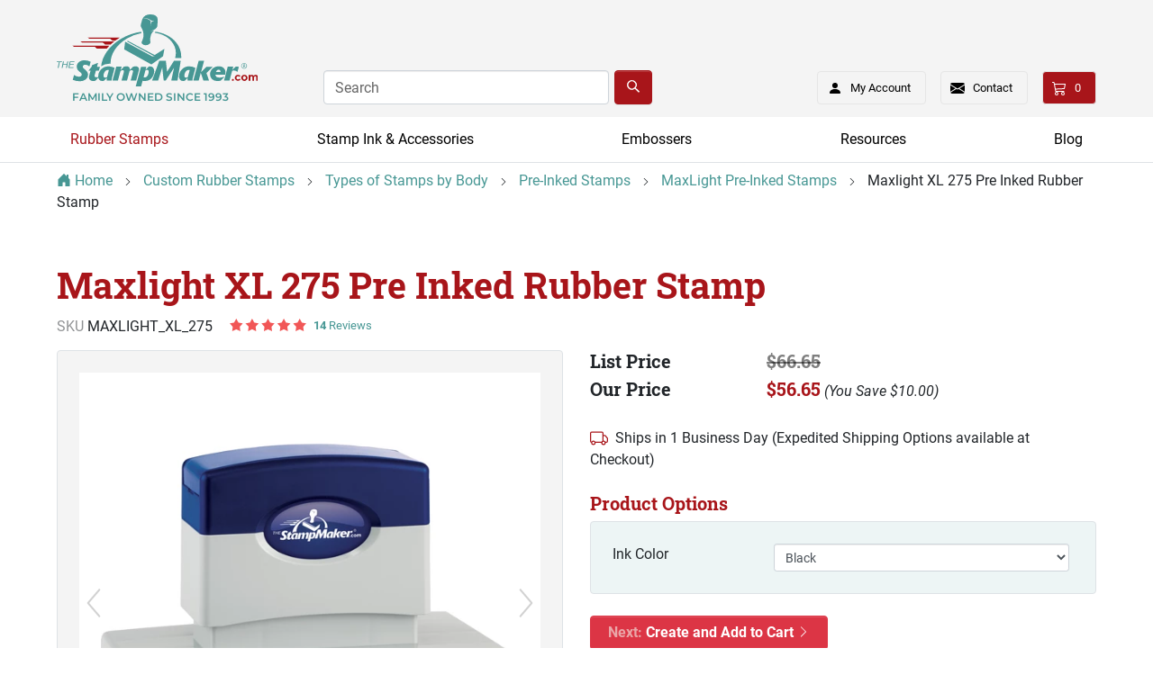

--- FILE ---
content_type: text/html; charset=utf-8
request_url: https://www.thestampmaker.com/Products/Maxlight-XL-275-Pre-Inked-Rubber-Stamp__MAXLIGHT_XL_275.aspx
body_size: 45225
content:


<!DOCTYPE html>
<html xmlns="http://www.w3.org/1999/xhtml">
	<head id="ctl00_Head1"><title>
	Maxlight XL 275 Pre-Inked Rubber Stamp - Customize Yours!
</title><link rel="shortcut icon" type="image/jpg" href="/favicon.ico" /><meta charset="utf-8" /><meta name="viewport" content="width=device-width, initial-scale=1, maximum-scale=1.0, shrink-to-fit=no, user-scalable=no" /><meta id="ctl00_MetaKeywords" name="Keywords" /><meta id="ctl00_MetaDescription" name="Description" content="The MaxLight XL 275 gives a crisp, clear stamp impression. If you need a large impression, but don&#39;t want a separate ink pad, this stamp is perfect." /><link rel="preload" href="/BVModules/Themes/Bootstrap4 Turbo Stamp Maker/styles/fonts/roboto-v27-latin-regular.woff2" as="font" type="font/woff2" crossorigin="anonymous" /><link rel="preload" href="/BVModules/Themes/Bootstrap4 Turbo Stamp Maker/styles/fonts/roboto-v27-latin-700.woff2" as="font" type="font/woff2" crossorigin="anonymous" /><link rel="preload" href="/BVModules/Themes/Bootstrap4 Turbo Stamp Maker/styles/fonts/roboto-slab-v13-latin-700.woff2" as="font" type="font/woff2" crossorigin="anonymous" /><link rel="preload" as="image" href="/BVModules/Themes/Bootstrap4%20Turbo%20Stamp%20Maker/Designer/images/canvas-ruler-10x8.gif" /><link href="/BVModules/Themes/Bootstrap4 Turbo Stamp Maker/styles/bootstrap4/scss/bootstrap.min.css?v=638883462360000000" rel="stylesheet"><link id="ctl00_dStyle" href="/BVModules/Themes/Bootstrap4 Turbo Stamp Maker/styles/bundle-product-page.min.css?v=638886411300000000" rel="stylesheet"> 
        <script src="//ajax.googleapis.com/ajax/libs/jquery/3.5.1/jquery.min.js" type="text/javascript"></script>
        <script src="/BVModules/Themes/Bootstrap4 Turbo Stamp Maker/scripts/bundle.min.js?v=638886402090000000"></script>
    <link href="/BVModules/Themes/Bootstrap4 Turbo Stamp Maker/Designer/styles/designer.min.css?v=638899813560000000" rel="stylesheet">

    
    
    


        <style>
            #designerMasterSelector {
              min-height: calc(100vh - 180px);
            }
        </style>
	<link href="https://www.thestampmaker.com/Products/Maxlight-XL-275-Pre-Inked-Rubber-Stamp__MAXLIGHT_XL_275.aspx" rel="canonical" /><!-- Global site tag (gtag.js) - Google Analytics -->
<script async='async' src='//www.googletagmanager.com/gtag/js?id=G-K4TJQ56EHT'></script>
<script>
window.dataLayer = window.dataLayer || [];
function gtag(){dataLayer.push(arguments);}
gtag('js', new Date());
gtag('config', 'G-K4TJQ56EHT');
gtag('config', 'AW-1072535500', { 'allow_enhanced_conversions':true });
gtag('event', 'view_item', {
'items': [
{
'id': 'MAXLIGHT_XL_275',
'name': 'Maxlight XL 275 Pre Inked Rubber Stamp',
'category': 'MaxLight Pre-Inked Stamps',
'brand': 'Maxlight',
'price':'56.65'
}

]});
gtag('event', 'page_view', {
'send_to': 'AW-1072535500',
'ecomm_pagetype': 'product',
'ecomm_prodid': 'MAXLIGHT_XL_275',
'ecomm_totalvalue': 56.65,
'ecomm_category': 'MaxLight Pre-Inked Stamps',
'isSaleItem': 'False'
});
</script>
<!-- Pinterest base --><script> !function(e){if(!window.pintrk){window.pintrk = function () { window.pintrk.queue.push(Array.prototype.slice.call(arguments))};var n=window.pintrk;n.queue=[],n.version='3.0';var t=document.createElement('script');t.async=!0,t.src=e;var r=document.getElementsByTagName('script')[0];r.parentNode.insertBefore(t,r)}}('https://s.pinimg.com/ct/core.js');pintrk('load','2612942122808'); pintrk('page');</script><noscript><img height='1' width='1' style='display:none;' alt='' src='https://ct.pinterest.com/v3/?tid=2612942122808&event=init&noscript=1' /></noscript><!-- END Pinterest base-->
<!-- Pinterest event --><script type='text/javascript'>pintrk('track', 'pagevisit');</script><noscript><img height='1' width='1' style='display:none;' alt='' src='https://ct.pinterest.com/v3/?tid=2612942122808&event=pagevisit&noscript=1' /></noscript><!-- END Pinterest event--><meta property="og:site_name" content="TheStampMaker.com" /><meta property="og:url" content="https://www.thestampmaker.com/Products/Maxlight-XL-275-Pre-Inked-Rubber-Stamp__MAXLIGHT_XL_275.aspx" /><meta property="og:title" content="Maxlight XL 275 Pre Inked Rubber Stamp" /><meta property="og:type" content="product" /><meta property="og:description" content="The MaxLight XL 275 gives a crisp, clear stamp impression. If you need a large impression, but don&#39;t want a separate ink pad, this stamp is perfect." /><meta property="og:image" content="https://www.thestampmaker.com/images/products/maxlight-xl-275.jpg" /><meta property="og:price:amount" content="56.65" /><meta property="og:price:currency" content="USD" /><meta property="og:availability" content="instock" /><meta property="og:updated_time" content="2025-11-07T16:13:38.5970000Z" /></head>
	<body class="designer-master">
		<form name="aspnetForm" method="post" action="/Products/Maxlight-XL-275-Pre-Inked-Rubber-Stamp__MAXLIGHT_XL_275.aspx" onsubmit="javascript:return WebForm_OnSubmit();" id="aspnetForm">
<div>
<input type="hidden" name="__EVENTTARGET" id="__EVENTTARGET" value="" />
<input type="hidden" name="__EVENTARGUMENT" id="__EVENTARGUMENT" value="" />
<input type="hidden" name="__VIEWSTATE" id="__VIEWSTATE" value="nA+KIApLnNlqPRhdhC72WFNbv89PABak3xhBNgQGq2FCJA9JHW6KDnSCzTEbUOPu7XhAGidDjiayNhyn2AGthtl/48up1jm6oVBLjVN2QmS9Z9Fuv2OkgkxaEgsSfRF2qUsZxTOwfxk3GpbjPCiggYLILoR5jSXLMuPNKFYe9xG/iMtMPJx9nRbT7gIxv6+vkHUe9Cs74VnA+qaUQXksvTT+IAEF2Ex8Z0JxbYbxtA6r1dNotCIsojI7M8zpPmJvslFsZsBjMolmzLBts6C50vEgrDW3pv6sbwW3kfwrO2bQeg2HWbCTpiLLrzSnyJR9xCJ1YDHgts87CG//KtCJUSb80LjjpHKJsn3TPe+va6r2cgT69Dw2qR7c/kPePEb1i45IPHZdxRNrINzLCaEPPwmwmjNgp56uokr5S6cBYyrD58TqqjquDECgBMIypFn1xKVrMin1RM+kHg/b7x3I5ZTW37DBZRDn/sVu5ffJonQAw8Ot/x7fhF/RPnFMQR+QjUaxt4nvvt9d4WpHalBqOCxAslLhAuC81e7VCUN44pW/hxPiDc3fwfTRZtTo11XCLT/1mLPCM40Z8BcF3v/E1yMievmhl/OHwB20THN+8JOVs/yCZ6TP7PVCVkFldCn7vYzVkYcbAoCTIgWzOuNzYBdvVzfKdQjJ7oCZfQHLsOJ0XUptiGkqI/io5fAN8Ks9qKHunuubLRluw4POfqhQkE5LfQgw1X+yRcausb0f3YcXOJLN5gzYv5F7hkF/I81Mbfo/fOn4gJzl1XdxTmHoY3aJc4kXB0xy4nBFn/R4EKLQwwl+0p8dkmsaQeMz/jHzukbSUz4od8noGbYOSPG5k5xgdbPkeX1hJ/1Vh9ACqacjEedzJcqhKamhYlCUeCsHxSDoPn7GSjMwC6Ro6xbO4F9nHqGsUFsBH8/8MZlxIWepDTR8DkwqYO8ctbySomTCMgIKWdpTzn+N1iWe6nbEgrYlEJSwZjGpi523ObwLB5bYWkbWkfGuZE6TmDzFKYksDHSkNn9lL2sCz9S895YxQRsMS6rIUkUpR9y6s/jN9q5sM2YDrJwZs2eXhiH3sqz5/lMQ+BmAaiT4oPZ5MLDT8WHcKyO13SlHX/eEb8ctEuRNolGUe1qDdUoQ0ZduK7iODHlYoVrdk3CM4A6eQAa8sYimdbh+NqNPgw2h8U5iTJRFgYEnJDxdaBksdDC7kJHbUk66e28V0/k4lA3QoKQ8pMXJp0Ycbo6v7QtEh8w7+Lmu9R67XC9T7WoO9NTfFiyjl+VwHLyvVLP6xH5mUTycGcDgJ8NDpY1G/MZEvYDErJW9suxJvqJVuw7XdTfjC3l8fMgJ4a7vGb6oIyXm1QRkB+uBuTblNlogfzdJBAi8l0mk2ag3RmAniiV/Lwh7F2mG5Z4wsc3jI69gBUbFEAUZvTuQViAq/C40JG8XYQnZorU++jKTZMH1eu6hDbEQmdMY35NjLJbFN8r+FrgCY+iAS4IscrVzt0sdCVhYW3+rhbXaKEugyW+JmOvrMFfQGIdOCo8/4T8mFmRYscvtCKMbSk9cMn/DKayjYoR1riuvInleIL/5OaeeJky8I8Wj9hRz3GdlOYAsrZWPP1ezJGLCka6XouzEtFpwy0iTVnbj5obDmnmHQWSxrmZhmshKMAneMc8eK/lR5gzqI5k4D/NhqTkrRb7r/Af1nMMkiNhmYNKn1mOkWFyFTb7jYOH+LSXaPSp8wPbcJWj7fdr1yvVh1Pw6D6VfWMgS/+fwJAJtBhTYSEvr286VRSZyRYaN2LsGIlmIarmGxX/X9R4fwBJZLAKDaLEcrCCxF2EQoHt5xiEiKgsWXBPJak/2/n+IT5R2GRqrJiUoqyZvgEFUzzrvCfBDxkxw4FzADba52ala3TJ53SPPadlZwC0dQ1keENoE1flHg8PHeeu49Szh5FN9D3lJ49ApEpaUNevKyOhePRc9ZdgJeHww/P/dEXpR94co5PxavcLUOmjV4XOcau1URA+FsVe66nNFNeq/[base64]/[base64]/zrIDMUL/BqbFyZicSwiRjcBuEgdLUc9IINoO25EKvvITxdOPLOvGBx7KSVWvyrsJJMyejMsT0E+p1lkKXEW2eOtYsobFzEctZjfP2GSe4IkOI0b9pKKQP7Efjb/QyNaCe6tZHl/cO3wrEQzs1vBFoVOBfqI714xt3lRph0TULlVmDMglJW68yeXIYsfXyQ1ym7Iux8nWMFXTGH+dE85v6N0wdClwucfyLkTkmdNNTkP4kElmcJX+gmHgmknmTIdw0stJcltFfwTH07vU8O0Gmjaowg++e3hDgcgRvWGEqFe4XIrNGnLYHUm1xDsdGE/gFmxKoI0ErgUGhXtOycJ2A/JcssLSzZkcO/3nxV0tsfG6GiIuVqSK89BWu0vaAUcsCL1SA/+szInL+4PhPyhIg/jif6qACKNLzVZXo9VcRsJ9RVy2fntcyFPielCJavblwBZro0ro2/KtORPxSQy65OGAYp3jzGXV6UO2XzHviFzSDbubZxZVLHic4LpW3w/YlvgRm35pYxFu7IqgATwiKf8zs0JYJjnB/argGmCMHSvn+goZ91rI8dDLzCuDMypOjLCLTdkIWf9L5X0nP6ACrrjE/PAnUIHDriKJlySicMUUIdgO0k4i3DddGagMUCrbB4lKwnfif7+2nx/jYkyYyhIGAjeGg7SfO8fI1be1oImN7wVy8cDnoGLTv2EpIIIxZw8RWDZbhzoeieiFNz9j1KV7WlZpvrGFeIa5eDCrv5crv97OBHW0x3HWh7oLZcWxVKFoIp00axHTXNAnKPb7aw/Gncml1hpe1upS7p2s4nQQPocq3ykayzXxe3jtkmlOE3MGDinTLEGZwUzZE6//hcIjDhWvII6zj35NwNSShu8Qzzvyq183kiH+xCJc3wmdFGRUIQta7VoRl7l5VAXbBScgKAiunRvAmOBMDFUrbQuXXy9HbdcE6h12EBmaO9V40A4VjGvhV0K2bu/E6qEHW5ZR6EN1DLbOjUUe0dwY/wPF6XtG/20tm1ni3PHkhKjuEOmEncJYMG+6XmBHfFDGOqTOEw3kiX3Z8mUQNtCdNlSJ9jOSwGL/KxDGdNC90WoKLoKF7MZr6xuyuTClnNruqOyFXtEN3l5o0ekb3cyJaW8R2Hm93Lc2hJmP3oK2ZaNTmG3ZOskHKuhrCm1B0KlPaGd+lCJtsVCU1LDhXORGegOShDAhJAJlj/JHO9yL6J1b7tPZJk2ng8hUwz6SsahfCC7F1lpN1W8WnuW1paqYbT9Q403XCOonbz2e82ZRuydwbRK7uclCOvWBggVyy1Zg+v6K5UFR+0zJSxcnlmhcJuLRwZQFJbpviwb/z8hsobDx+AeEcMDyRbTsPDmku9Z9riuz4+ZdusWpJIGM0B4OXtwTNk7FzH6a3K2dnze4bOCXZc39fmNw09o6UIzs1et/bWxF3SkxrreOmPPPRadVkAKeH/cZpQVABDjLCgF+cXd1UDPvfNKoqz/hkGnjWHVyd3+dLrib6fi0R0YPwfhWwxTfAlzRpBwQTEMOrx7OTXdjh+wvSEtVHRcmhGI0vrP6NDXVQ9865jb3/k+5P8bKpNYLCS1lxzNXSv1eYeXnbWVq6sFrIXk6pxUW50FsD7VXP7yt79Sre72LvzYOORXXog/[base64]/XBo92bxmFDClF2lo4FCZkO4I7Qqzik+P1fk80U16t8XQGGk0+eqUwhQtmziM1uZ508m8JLVmDLF1ITqaYRZEZnVP5QV1TLwf/[base64]/TANdq/Um4YMWZusr33wml/jkYCt0QWarP9oksZG8m9AaTQOOrvpj8OiedlBCQ/3XD0ZADb1Oww7s+oeVjBtJX4HjAEmOL5Oil+72fjN3AS+BJxR1yvgnGPeITW5nZE1hOjUvSd2fGYCqUQV2GQ8VvoeNoMBhu+8BBblHIUVbY4qDUdMA5KMgCrd2/vMMOSpdpKB/D+nteey/e/ZWo/OjZC555Q9k41eqLefDBb7WQ3WXGSQnYIper3tAgur+Y1eQ7J/qAq2MFXQj0TV97nbXOywn3TKwo/CQ3HMDtxSUO59GL9U41jOzrQefJeyCBMerQZJKCoiDd+T5oF9gl/q+K3bc4Sxo7MMnbAlKfP1nnmBCYgmYcSrHO7nFllj+tP/vRx0LcKy7Wtlwc70rgsCtrJ7807sSbMNnb9KLFKtUfq9R7KcSzgIy4CSXu7/zafevpyL5DOuIRT+NACuQtNqVJY86/veNqqgH0TsFGOuo9E1HqzCdxc8UWjpKG/zF33oezZcRjmwASV9Cjp/ZYMYUKoHy2VYaRCgrH+wZWaw0StYSvI7c12oTf8BwJfnOPmK7qPw41Sl5vSXIKXvKNp36wxkq80BF4ekUiQN7/KvLB2duwzLsnPo2sUYxF8YP964LE00iIwePd2QLms2OHpwJOZztlprUhyRcoJMvo926QQmvWzH12Q08tWunQ2E98F++1NkI3kXpQ8wvmYD0rlTDVwfCPDiWYDydMlY6LxKPa3XqOJ3z/jLhH+cp4IBuZGy2xmJPnJD9JDDscYm6oBhTUB1/pWjkTwsr2rYXAu60ehxdXPP+9g4s/+D8Zi/9J3kYmxPcKS6LmaVI4aJhxIX/[base64]/Ku72Ih0tQORgleXK6MAIirirLN5J+ou/Dqs58QoXsxzq55rDP6dik7fYFi4CXCiJ+6vB3N8VYoN5m5YWKQY9gPK0fgWjOrgO1GREFmKqv2cNpaU/Ph4B8hR9uJtSy5cc5SFdYLxYZSYJNzOU4sWiRwGOvv+XKyj25tjgNOd+Kj/NMu7+c7y8D3yFpcrCDRe8C0aALYSdxTX8PeNSddfwceszksN/8UYsdS51hbqNK1imd11LdOCAIhm6SHi3R1uIi8a9OI7KJJbqWPmVXM3LAAKhm2ytDrbES6CLW0HYjBUSnm9aqLon05SQbhmvqbhiwLsQH7rRib2G57d8CZi2t4NlKkNQ99Q+WaOO2su28JRvs85CKs2BfkvlY1iTnSZLFMTGBE0SS1SqK8t6UA5LctFEbk0h+ms7K/xx115EsYblFWf29kWUUBwiFgzo1cNeIvJTv0McMaEZyqrxGHIrYnyAcQJx3tmB9eJdGDqkK29cmxOuD0cPeX2SUOZngioBELvfSDwE/r9U1Ce1gdvvIXWWud/MCdoWolz1dKO/d3mC4V4kyIpjwPisQV7/rSS4xSdPF0kenGKxi4lv7Rn1UJE0ZY7p41wFPkg3sz4TzFFehBfi1Rg7ghwG+VFPfovagC77SdPjgvdr/y1eu2Zpxhz49AmL+xB3kgoLZ/bMbqzmXAHGW4szrAQHN2Zhq9aXJOECBDyrdZFOUK8A45mKRrR0sOz5n4femIa5PbCmpo9kS1ufqTlxagXjcwzcxvDVLVhp8UWj16/gIRc9RJNeQjrAsBQws3LDruxHRlYHsTcwzTiSIPRkiizXeYb4Ju2Y3dDKwI8OWrMAj77a2eFo59FhFs0wgHyBegC4E7qwx+7RSf71aQLGNvJv/VBiekZOjifExnNtuwL3R+M8MtR4iYxlFbl5zL+r3qg0KwL8yaFJQGgMgSS+dOmE2R+lVFoAxPBljSoiGxxkxUPbq64nPxkr3Ty+HDYSZl6QZhCXKxsJ45v9T2/M3g/DWRXuHOJISJUtzdx0tFlMLABOIDJN2cwc6ULBCbsaTL/gHK9NfTCor0K4dc89Z3yQZOYXJCBy03Vcx5rk2j4sBLzAdAh395ZyiAsNM5D6yc7hFLlYpxyflc1O5tdq83wD/CkyAnFHHHCsxxmfabkBKDF4CksVAsOvV0VGx1EZRv6PYKNt9GpRtM5wFn1adQ25jrewiLCP/3UFyayWB0Yk492ltk5VibmICsp08y2UBm5xS29VvsuZ9jcmSU41RZdnF56DkBmTZ++k8C16mVNTWyJcb1cPk/lld8D+KTdrcjlcr1xiB5xaq0OM1VweCJGt0wZFveVKB0n6YgGhXxHPtzB/gb79aNCzbwCzTznzG1IOfiwRTnVfr1U3VSYZUg/h26+fbW/qBx6ZzLj+itF3+tLnRsrntl6RqucD1Bdk+xoXv0ftsmmRYj0UIWXGAGAOjaAyN2A+6zktlVkEfqcCCKEMMQB6UAUDm8hYwNlfkdhK0M9j1Ekg/AwXKMQ3v9Uu5xsUtq10gFtFuJzfQF5WUiDOSAM3aTdsaZg/DYwsd9hF/664UwfXNEPGyvzpC6nuJ+5PVDcvW4C1UdKeOyifNHrv0SlqODdKKxGBN+fT1sYCl0kzhpG7CO2mOOAWwV5P44KCL8AxIzhVof0YN7AXYaMGPqZaq7Pzw1KOgyExIWvko3byOIlQovKoP0Hdyu8JLj/6c04I584LUWl6cFnpdaOccqTlQ2+AXd16cMo2mH2Mcp7XldBIQREZmBP2rAgnADnAW3oqqIzhBSNmR2smV58Xi4TD/bkuzr9YdKEYgEJODCZKTo2DrrZcPeJ7nS2l/jKtmAESnhSSH4GRBQsQfYewKocjFzFq2xIAv0CLXe6wXQcyzrzauPA4Ik+dsm2tA+nTuizYNbPLgXdHPhBGhBd/5potiC+PxqWN8PEKZR5oNESz7iqI9sWKeTiMOAjGO9rSArLLkUtx6FsnNgwcz2kQ9YUhIxaf0yX7x2JMZrCrEsY5RKZR0M9Q0miuSCwHFg9yWz006QJIJRgrKnszLMYCCNa8kEt37TaPXWKiUg9oQyRZ+2A+0d4O3/CxBWnfYfh1Iu9/CbwHxdL+xUEY5eowNcFo6moVoEpT1Vdq8Z6/FWy4icoFnrjIBCNP4t9ZMuoRJyDTtWt775SBUuHGEqbEvdD1jO2/su15khMst2nIYVVQ7/39dWyRlA+Xc54qIMz09dIfzdbJRNn6HC+tlpvoxeFgwnIC9dfqAnrdOSZQPWw9Gw15wSCm4+h8JUMw4h5XBU+o0chemEQxL+ZbuGPKGRBbVvOPHkw2FoqfblwS8QibdltX5wkLoF0QJTYBR/5T1C76dqvVt3kG8suf7krx0KPy2CUV2+LQvkbBa6vcm3O+fvU7Xs0pdJItK0hLRYDhmadrzitFy8Jg+WOjVLe3gAdRm5Iu1qi/x6NX/Mohs/giR2NX592O8Bv+W4vYVPAg7yk4jca6nqNuWuH7xjYgBHIxXSS1suoqafVBLx7a/gMWcnZgdXNlEWxyXP9vAzvx2dDNdGgvuzQ0+pF9pQmhMmW5TpqzcrdNdeFkTtWG6hOIY2k0FwDRasvr7mSO3VtbKHjRRU9oWsHIUOzeMyskT0V7OYX1rUggSyCDTU2ytngcl9G8fBeaMKi/amoRIleAS7XfDpNJU3jTpYZN7KcbPwkVZI4A0DaJixYO1LtVSAe44T5pnxWnycZNKIfXudnkleLAfsmQ4K6l4Jo6qh3dtKQCfyZoQ9wY0w/LOyIXdEHZgg3V/UW52fseYmemnQyAhJgKAE9eAVlrpqypE+XAbgcnhsaCE5TSc3c2FZQDef00xMWm1uLi4Lc5W/PH6tE3VhawcyaZ7yQLAshO2ah9UK0m9IU7rETVzScSHnjwWL5PFGk02dPexK0MTPg+Gx4KJCR6+E9Izn6V/fhli1GMUJRodpJB7Fk4ktzK9Zt4YlwKfs1zT2AtNj9kIBguekU4419XxtvjYlOpAuJdtNiCvtm5veQE6vcGwLn1/9IrE85AAABNLO9hmerHlIeVEFcTpOtdNEDtyxw9ee0P8JuxYCdR1mYcCA+vBpYx5GJdY47sAhSLd5ybznKMT6SWDxfDfr6NjpXPi4bpCZE/wqkIQVmqo0rFyIssd5L49RlXFDTGFKehGRhUZi6hwaFioYEZoomrJphF3W37YAA3fVGhIRX0LCVLgCgu2kf91DEFP+KjlLWa0iXy51OXSmz7vGHim69VSVBYnUIBE9HMU4J/PhSr0iCmrr1KeS24Rf7+xEXn8DxTDADtn/OIMrK44ORIMS+lgp66eKLse88S5UMG0ZmJCg6M+L+nGykKqV2YjV3CUZ9LMthDHcvt2kWHFvIukCwkeMRJNySUMiz66tuakrZ4wk1Ko63tRGxNRJY3cmpB0J6AG36N+iJfVuZyZ/6zKOIjUdMaY27BMRYhrMY8/3gJ/bu5pbNY40fGkhyMAFd5VNJS8/Xu80skgpKQuq0Z3UIejjbC+2YV6aQC6MoR9iBKXiAP2bGnEXy57ohdZqv6hkxOW2GcALLvhE4sn0v7d1tDhYmfTGDU3tT87FebGZS2obZR1ZrfXWz4VlO/1bJI5ar3LYPZWjgwvb0ymd7QjD9igGZfPvO3gkulqi9W+Of7Qd2dtC/4BvyNLdMyyaEIGxoRezyJcJNaEIK7pXsnZuSGz6xOs886pbryxhFYZMGNyRl2+ThdB4Iq6oVKNIM/[base64]/3XLrXQiHGtdKqdJ69CASlQWMlHSkV88apiObVl0O34VwN6HfoD6gZ+ZeNmKNrr98xneF8NpKNA80Hyu7kiibqDl4vUJtYBy3bMXamqV8qe+zfipHlxBau5cKIeE0n9C7HJ5j97k7e4DUiRkf541LZ7mNtqM+Bx6qAsfvmqq10TLz+3PChN9zkQfqvB6X/odqP7rT1kUnmLq1AzVavmPMYf4MzmR+emnHSIvsPT8QmlYfMfMRYXrkHvgm832AnBllZkrac1D39ilwIlvABzFXou1h1nwlP4RJKSDIUMsCuejYQtLq/aIXPH8Bq6QYRrK9GdHKTiVnRYQPEw+mW9UlkrDcW6e0b9pZKupwmtk9KiecDRDqeNIZ8rOYTyqWF4/e3Ij+CrOFKwUsk3xP7TPdvH+tnp7xTBeVO8+pvaR1ntpYNrAOhp6XLRuBuFSg+NoBzlH+dxsYi2n7hI1qRRpegJVfI8fr+SIvR667AybuqZnnlRvql33zgF5+H02MujXZQutVO+HaE8m+Qdy6hqpnUI2WG8eWq6AYDDb+lmFo+HDI+/7Nem6/BrOzdmqoFHxOhDTUWtv54N0sDy6EiX9R4TVt5kHx2xWFKVorzDGvLlfZFHNgr4jhPF3O9BqFw6gQloLRTQtTL7APpt/5ZqBQsIm3Ded9n1MLRQsOFdlt2fjaTca0a6pH5BkBnOZqhs5aHPjiREls9G1TmjnEdQEBaItoTQ6nmg1wEDbzGTONnp8vyqJgk2XpZ+hlflkpLm4FZEoSAB90EfcYDFi15lzUnRTuGCM+akl4/Zw08Xbk60NMgZqn1ksCWJOFXa8UQ1nAinUF53A6nQVc0iqb/19LBssCmWR2/5jtPxuLLYwngj8KtpQvJOpP+r4sDQmpQgvOHyskLVfcJhjuYqsF6uzqoXdQHt6/cpI+iw2DnxmPTnb75WTBwx3JJt/Yd3tNGQEXQTfIunsvVMFP3Xjuz+DpRpJNO+vcNqtKm4iYnPAjiz18DH1n7xLjpUi82HCSxpZaC8iBYxpZNUqGMWoFIbNy0B8oIVxF1f2UYp+3gz8G3I8V9m7lv1NuGpQRheWgIWVx1Mu1HVEyBdBs67WPPzsB/d4Bzt28cEBeieFGGLvLxtVWWDBIp+NfdSqxAwBZVHkSpnK838q/OKBOe66N6VEXi/228pXzkR1g3/5XXjqSvVKo51Evvfiv4rnUKRyDyNSttech84vDP3tdM61levhuAUdbvo7b2fFTwT/wSsDZAQbqnd16SCM8sEpQ3buSDRMkqbVXQdr4oz6n1NryBh9M9q6fHMbsHnryyHebsR5kkfct6QO4lt7UlFouCzNSQrYm6tJd2IREQrOzviF+Ky3UlQVM7JLy2Jrb0DcwtoRewyF13OP9+HbL5lp1TXvPexQA0WyMUr94P0KB5namJZArcWwI/mwUVkXnQprq28qCv/ukyRv5IeqeazoZSlHGg122txK5MpsLQ1W6ebSY8P3O+nmUl2MB86HjL66XIHLC8xuKc06jRagr7Jjkj21jFDNdBUEOnii4mZrJgTY477hhLywLtBZCDn/[base64]/TtjQE987SyY0cU3bqQhOnO2jXSDDW7aX7aNMKJr5W5LVGrlOdalIFrLowYr75RSe19pnb/B7QgcPRKk5nBVcYg5dyZJMP62SWAxABfsqC/pS26jIezStat/hZsPjkjk2umlOhythozXeAP9NJaJsOU2dz0lyq7g3YTxlsGiWKg56lDYNfpmL3NAeP56jV9NB23xuMz6mgUbnyrj50hii3yRLFwXrsAcFl9YdFwCV+LxGtB70Zmnxv9Zvhm+Rb1vogLy9mXU9lt1j9xhuWRt2rTuRMaQ+i9l5/R2BoYBij5Rj50LhwYBbCEDDciZ6z8hoj/[base64]/GX8NjU8Lz4ayxG79nJ2cFNacL8Z2Q+N6gmT3NRK/YcL/gpQEXckmG3nMgiPvFY6YC7DEnj1t99XFIfBxbAR41sPbXp7PC5rO47BYbplQhOu8qxCJBiQyGO9vgoFO3fPf1g8eMUXxisg59QZeHNwLsvYtXr3MVQpB5sa/lP/tEdYDmVqXVHfuFZr7Sacd4SALYjybRUSAv6k3rms38zoMSEw6FeALGniHE6BVLQCvxquX14ehfKPJUe8x67hpyQgCZkuX9gkKZU6eL/[base64]/Xf2jNX/fBCt5kEbcaX29RytIR1rTntTbOh9n/3M/M+AsRXI1rGVekdb4t8y8r1U1d42QdpHX+nh/ZbRYQH7z9OKsdS850N/wnHjSEHGvaKfT4AobKc431HuQBzejilQy8wUSuUMrM97ILWfnqMscSAsogKYKQhMe6NzGMEgFD4LRa9U320QHolJq436yUwfxBtla5xbGhMyGE72jP8AUA2mFqxJjMx+MkxN/kLkvMU+zRWPbagBdNSb6q7A+zqJs4IfN5ES26o8id149yjspHQJFP41495mfzG/NHdQ/Y72uJoUigqaS" />
</div>

<script type="text/javascript">
//<![CDATA[
var theForm = document.forms['aspnetForm'];
if (!theForm) {
    theForm = document.aspnetForm;
}
function __doPostBack(eventTarget, eventArgument) {
    if (!theForm.onsubmit || (theForm.onsubmit() != false)) {
        theForm.__EVENTTARGET.value = eventTarget;
        theForm.__EVENTARGUMENT.value = eventArgument;
        theForm.submit();
    }
}
//]]>
</script>


<script src="/WebResource.axd?d=pynGkmcFUV13He1Qd6_TZPSg8roZmyTb2m3SRSRuqBzsHyrdxo7z8BXCWlhzglJGbD_BPA2&amp;t=638901392248157332" type="text/javascript"></script>


<script src="/WebResource.axd?d=3aJe5EVz5a65qlRd-GY67jiheU5C347fyy20qzKaIkpyErO3iq48Bc378ZSmWc1zrmvcAGDEqku0-dnZNAjvpm4E9Og1&amp;t=638827272510000000" type="text/javascript"></script>
<script src="https://challenges.cloudflare.com/turnstile/v0/api.js?compat=recaptcha" type="text/javascript"></script>
<script type="text/javascript">
//<![CDATA[
var _bvLoggedIn = 0;  function bvLoggedIn(_lis) {return _lis == undefined ? _bvLoggedIn : _bvLoggedIn = _lis; };//]]>
</script>
<script type="text/javascript">
//<![CDATA[
var Anthem_FormID = "aspnetForm";
//]]>
</script>
<script type="text/javascript">
//<![CDATA[
var _bvLoggedIn = 0;  function bvLoggedIn(_lis) {return _lis == undefined ? _bvLoggedIn : _bvLoggedIn = _lis; };//]]>
</script>

<script src="/ScriptResource.axd?d=nv7asgRUU0tRmHNR2D6t1MUrWfBoDLwC9k7GR8NwTRJ2yMhYysLEBzddP5bnQF2dj84TZmZ1WGkVvz3XKp8ViDzx5Hh38wRQIzzmhvkhtQkXDeySwvxeCUm2yKV-Ec2uf2JYLw2&amp;t=ffffffff93d1c106" type="text/javascript"></script>
<script src="/ScriptResource.axd?d=NJmAwtEo3Ipnlaxl6CMhvkXM_cRhanF51fez8mwur0v0iEmQ1mDqYNlnqf0cXLytvBnEUA_S50F7R1tj6reEkmhipt_tGs-pL9cUxMU_9dH2p7vgxzdK2ijKvKJQGJvV_5vKeIW1JLkE0SNFCRLhZ3C8HHM1&amp;t=5c0e0825" type="text/javascript"></script>
<script src="/ScriptResource.axd?d=dwY9oWetJoJoVpgL6Zq8OF67vQ-_LZdnelGPXIX83_IDqcjbh1W0bGsVXWu6xmQB4iclisEkOZa3WIMLdd6yrK9WJS7g1JJv7Ywgrje9l7hsWraWBSLWlGLM_yYHKkhFLIHyKu_jpwvpYgyAROBqjmwE44M1&amp;t=5c0e0825" type="text/javascript"></script>
<script type="text/javascript">
//<![CDATA[
function WebForm_OnSubmit() {
if (typeof(ValidatorOnSubmit) == "function" && ValidatorOnSubmit() == false) return false;
return true;
}
//]]>
</script>

<div>

	<input type="hidden" name="__VIEWSTATEGENERATOR" id="__VIEWSTATEGENERATOR" value="10D2E4E3" />
	<input type="hidden" name="__EVENTVALIDATION" id="__EVENTVALIDATION" value="vIo/lwlQkGTqW/G9x9gDzP9QaeX6G6SvpFed7SYBXe49cqXjG8AvT7R9paWkQ1Mjjjec1x/L7Kq29hef9mvAi++WB7+2CxvGNr0Us4+uGWZpX1ZKJsBbaV0RVsqzUx5F14LAPUGzJohR1KBL5hsgthwiSKgCB2UUPAOG/gNXg4hq+f4O/pQaDqVu3PDeO49TMzTfB8JvVU+tjnDhZYJoOz9qcznhV5DGkfbHSbwMqq4Lz0r57vSGX7glezUwpgBvg2ZkJPImntg/xmVDER7pT0Fjvoem/CUb+ex6UW50cOlKVhMXMEiBktjU0bLDrN81lDG7a2OG4YZ2a5LN+3dQxWt0XYTfj+KPyhpdS0i7P2GY2tbiT2w6WQ65S0WX8cz+k+HOBxNOyOHIQae5qQQmTM8oGa8+44r6HGOsk5NJr8W8rzd+oFFTzdUcB/T2PvcjUveV2s2cVuipoRrdByIIEGhK8Qon+VZ2i3xM46sepKVFzjZ0SKnOfIAF31v4141hyImEAv+brs7pU5wP19uAKx/yw4gUMmDPbxJbRnxjiH5uaPB5Met2Zn/+CoaHBftPOWYTgztBubM2WqoWfjnVJ7RUOYB8tSj0LGo+Om3B0J+p3oZ0VtXXL/uWjTuamNP6Rjj1AGbbfl8CE5V50u2LDcaHDylNkSMIG5TSyJV+SC/MG+XqRrq24E+hLNYhZ37KkuGSLeq090jSI4MWFU96/pQ+zgE=" />
</div>
            


<div class="bvheader xs-header d-block d-sm-block d-md-none hide-for-print">
    <div class="top d-flex align-items-center justify-content-between">

        <div class="mobile-nav-bars"></div>
        
        <a href="/" class="logo"><img src="../BVModules/Themes/Bootstrap4%20Turbo%20Stamp%20Maker/images/sm-logo-mobile.svg" alt="The StampMaker" width="152" height="24" /></a>
         
        <div>
            <a href="/cart.aspx" class="cart">

<span class="carttotals">
    
        
        
        <span id="items"><span id="Anthem_ctl00_Header1_CartTotals2_lblItemCount__"><span id="ctl00_Header1_CartTotals2_lblItemCount">0</span></span></span>
        
    
</span></a> 
        </div>

    </div>

    <div class="bottom d-flex align-items-center justify-content-between">

        <div class="mobilesearch">
            <a href="/search.aspx"></a>
        </div>

        <div class="mobilecontact">
            <a href="/contactus.aspx"></a>
        </div>

        <div class="mobileaccount">
            <a href="/MyAccount_Orders.aspx" class="logged-in-false"><sup></sup></a>
        </div>

        <div class="mobileolark">
            <!-- BEGIN OLARK CHAT IMAGE -->
            <a href="javascript:void(0);" onclick="olark('api.box.expand')"></a>
            <!-- END OLARK CHAT IMAGE -->
        </div>

    </div>

    <div class="resp-menu hide-for-print">
        

<div style="position:relative;" class="clearfix">

<div class="block categorymenuplus">
<ul><li class="activeChild"><a class="a_68b2b4e2-ed6c-4c42-b147-d10d7f51f101" title="Design a Custom Rubber Stamp" href="/custom-rubber-stamps.aspx">Rubber Stamps</a><ul><li><a class="a_70f31587-d00e-41bc-b134-0131429b268c" title="Make Your Own Stamp with Our Stamp Designer" href="/rubber-stamps/custom-stamp-wizards.aspx">Design a Stamp</a><ul><li><a class="a_d10e43c5-7caf-4342-ac35-96c00a3ebd73" href="/rubber-stamps/custom-stamp-maker.aspx">Custom Stamp Designer</a></li><li><a class="a_a176a428-1dda-42c8-81ab-733b51b2418b" href="/rubber-stamps/date-stamp-wizard.aspx">Date Stamp Designer</a></li><li><a class="a_df150803-ea27-4d1c-87b6-b8b0b3964d90" title="Custom Band Stamp: Design a Band Stamp Now" href="/rubber-stamps/band-stamp-wizard.aspx">Band Stamp Designer</a></li><li><a class="a_d8eb9dc5-5149-4ba9-bc4c-c38b23cae024" href="/stamp-design-wizards-how-to.aspx">How to Use Stamp Designers</a></li></ul></li><li><a class="a_689200e6-3d53-4f26-98f6-7682f8ec6e48" title="Specialized Rubber Stamps by Industry | The StampMaker" href="/industry-specific-stamps.aspx">Industry Specific Stamps</a><ul><li><a class="a_699e655f-a1c0-4cd9-8065-6f7a2c5461a1" title="Custom Notary Stamps and Seals" href="/rubber-stamps/notary-stamps-and-seals.aspx">Notary Stamps and Seals</a></li><li><a class="a_32a0a279-79c2-4d0d-8bde-ae590bede160" title="Engineer Stamps and Seals - Made to Follow State Standards" href="/rubber-stamps/engineer-stamps.aspx">Engineer Stamps and Seals</a></li><li><a class="a_9923b310-9ec0-4f70-bc5d-76e3ecd13b3c" title="Architect Stamps and Seals | Made to Meet State Standards" href="/rubber-stamps/architect-stamps.aspx">Architect Stamps and Seals</a></li><li><a class="a_179a290e-9152-485d-8309-06f3861b4804" title="Custom Landscape Architect Stamps & Seals" href="/rubber-stamps/landscape-architect-seal-stamps.aspx">Landscape Architect Stamps & Seals</a></li><li><a class="a_3d985a37-e383-416e-8e94-cb9879929ad3" title="Custom Land Surveyor Stamps and Seals" href="/rubber-stamps/land-surveyor-seal-stamps.aspx">Land Surveyor Stamps & Seals</a></li><li><a class="a_dd348199-d0bf-439d-89c4-2bdadcd00981" title="Custom Bank Stamps | The StampMaker" href="/rubber-stamps/bank-stamps.aspx">Bank Stamps</a></li><li><a class="a_d49665ab-b729-4fee-8428-0fe4db89bf3a" title="Custom Real Estate Rubber Stamps" href="/real-estate-stamps.aspx">Real Estate Stamps</a></li><li><a class="a_060b7ad4-35f3-4e9c-a76d-b8ad6b26f472" title="Security Stamps | Custom & Stock" href="/rubber-stamps/security-stamps.aspx">Security Stamps</a></li><li><a class="a_3e506b86-a1fa-4125-9352-fd1ee08a6d4d" title="Teacher Ink Stamps Ship in One Business Day!" href="/rubber-stamps/stock-stamps/teacher-stamps.aspx">Teacher Stamps</a></li></ul></li><li><a class="a_e2367f10-774b-4a5b-b625-95f1a4c6339f" title="Business Stamps for Office & Corporate Use | The StampMaker" href="/business-stamps.aspx">Business Stamps</a><ul><li><a class="a_4c29d29f-4975-4cf6-8ad1-f557585a662a" title="Business Address Stamps - Customize Your Address Stamp" href="/rubber-stamps/business-address-stamps.aspx">Business Address Stamps</a></li><li><a class="a_79c72f88-679a-4083-b4ac-ffc1861842f2" title="Custom Logo Stamps" href="/rubber-stamps/art-and-logo-stamps.aspx">Logo Stamps</a></li><li><a class="a_b181236e-c629-4da8-846e-a64314fd29fe" title="Date Stamps: Custom & Stock Date Stampers" href="/rubber-stamps/date-stamps.aspx">Date Stamps</a></li><li><a class="a_2fefe79e-3466-41cb-9588-09b3db1addc9" title="Corporate Seal Stamps - Ships in One Business Day!" href="/rubber-stamps/corporate-seal-stamps.aspx">Corporate Seal Stamps</a></li><li><a class="a_17" title="Inspection Stamps: Quality Control and Verification Stamps" href="/rubber-stamps/inspection-stamps.aspx">Inspection Stamps</a></li><li><a class="a_141247a2-c658-4e80-b232-37f5b16473e6" title="Band Stamps | Number Stamps Ship in One Business Day" href="/rubber-stamps/band-stamps.aspx">Band Number Stamps</a></li><li><a class="a_20" title="Order a Personalized Signature Stamp for All Applications" href="/rubber-stamps/signature-stamps.aspx">Signature Stamps</a></li><li><a class="a_0548a136-d940-4914-a38b-522eb20deb44" title="Office Stamps: Shop Stock and Custom Rubber Stamps" href="/rubber-stamps/office-stamps.aspx">Office Stamps</a></li><li><a class="a_7da3422d-fe7b-4809-9e9c-28592b78571a" title="Seal Stamps | Customize and Order Your Seal Stamp" href="/rubber-stamps/seal-stamps-artwork.aspx">Seal Stamps with your Artwork</a></li><li><a class="a_551a833b-802e-4ab3-93a6-dc71aa2ebd10" title="Rubber Seal Stamps with Custom Text" href="/rubber-stamps/seal-stamps-text.aspx">Seal Stamps with Your Text</a></li><li><a class="a_c78bfaaa-4ccc-4a04-8911-6a33aab23ad6" title="Custom QR Code Stamps | The StampMaker" href="/rubber-stamps/qr-code-stamps.aspx">QR Code Stamps</a></li></ul></li><li><a class="a_3ac09cd9-a571-4f99-8e27-97b9e22a000e" title="Hobby Rubber Stamps for Personal and Home Use" href="/home-and-hobby-stamps.aspx">Home &amp; Hobby Stamps</a><ul><li><a class="a_9d1a76c3-1545-4399-94db-87f1c977f239" title="Custom Rubber Address Stamps | The StampMaker" href="/rubber-stamps/address-stamps.aspx">Address Stamps</a></li><li><a class="a_7b663374-c47d-417d-af66-927f50331276" href="/rubber-stamps/address-stamps/monogram-address-stamps.aspx">Monogram Address Stamps</a></li><li><a class="a_1cae0b96-73df-4731-bebc-ab1ccb07d8a9" title="Personalized Book Stamps | Custom Rubber Stamps" href="/rubber-stamps/from-the-library-of-stamps.aspx">From the Library of... Stamps</a></li><li><a class="a_ee5e7df3-9bbb-417c-81b4-3273766204c9" title="Handmade By Stamps | Custom Hobby Rubber Stamps" href="/rubber-stamps/handmade-by-stamps.aspx">Handmade By... Stamps</a></li><li><a class="a_9b4b5f17-3fd4-44cf-a8e6-70c9780341f8" title="From the Kitchen of... Stamps | Custom Rubber Stamps" href="/rubber-stamps/from-the-kitchen-of-stamps.aspx">From the Kitchen of... Stamps</a></li><li><a class="a_2088902e-c40e-4231-a200-e69f943f36b9" title="Wedding Rubber Stamps: Order Custom Wedding Stamps" href="/rubber-stamps/wedding-stamps.aspx">Wedding Stamps</a></li><li><a class="a_b026e36f-07a4-4760-9739-c4e2e7006a85" title="Craft Rubber Stamps – Ship in One Business Day" href="/rubber-stamps/craft-stamps.aspx">Craft Stamps</a></li><li><a class="a_7ffad7bb-cbed-4c0a-848a-a1116e137801" title="Seasonal Craft Stamps – Ship in One Business Day" href="/rubber-stamps/seasonal-craft-stamps.aspx">Seasonal Craft Stamps</a></li><li><a class="a_25a311fc-4a10-4e10-b58b-a53719694be9" href="/rubber-stamps/custom-stamp-maker.aspx">Upload Your Design</a></li></ul></li><li><a class="a_7e9e3298-c118-48a0-b50e-2cb34150f7a3" title="Stamp Applications: Quick Dry, Fabric, & Stamps for Skin" href="/rubber-stamps/special-application-stamps.aspx">Special Applications</a><ul><li><a class="a_35475ed6-bdad-4c17-ba83-934e9a72a2f8" title="Shop Quick Dry Stamps for Fast Stamping" href="/rubber-stamps/quick-dry-stamps.aspx">Quick Dry Stamps</a></li><li><a class="a_c74d0d8f-0bb5-447a-9ec1-b806599dec18" title="Fabric Stamps: Shop Custom Rubber Stamps for Fabric" href="/rubber-stamps/fabric-stamps.aspx">Fabric Stamps</a></li><li><a class="a_681b95d0-b246-44b0-b317-873a6a92d902" title="Hand Stamps for Events & Admission" href="/rubber-stamps/stamps-for-skin.aspx">Stamps for Skin</a></li></ul></li><li class="activeChild"><a class="a_2fc71e11-9d3c-46c4-8249-2b52283107f7" title="Different Types of Stamps by Body" href="/rubber-stamps/popular-stamp-features.aspx">Types of Stamps by Body</a><ul><li><a class="a_2" title="Custom Self-Inking Stamps" href="/rubber-stamps/self-inking-rubber-stamps.aspx">Self-Inking</a></li><li class="activeChild"><a class="a_bf6c8283-1667-482b-9b47-96691fd7f20b" title="Pre-Inked Stamps: Order Custom Pre-Inked Rubber Stamps" href="/rubber-stamps/pre-inked-rubber-stamps.aspx">Pre-Inked</a></li><li><a class="a_15" title="Wood Rubber Stamp: Create a Custom Wood Handle Stamp" href="/rubber-stamps/wood-handle-rubber-stamps.aspx">Wood Handle</a></li><li><a class="a_16" title="Shop Stock and Custom Number Stamps" href="/rubber-stamps/alpha-number-band-stamps.aspx">Band</a></li><li><a class="a_055ed27a-85cb-49a0-8e05-fd940838bdb1" title="Order Custom Pocket Stamps for Quick & Convenient Stamping" href="/rubber-stamps/pocket-stamps.aspx">Pocket</a></li></ul></li></ul></li><li><a class="a_4ca561ee-b5d1-496e-85ba-30cf00faf853" title="Stamp Ink for Rubber Stamps and Stamp Pads: Fast Shipping" href="/stamp-pads-stamp-ink.aspx">Stamp Ink & Accessories</a><ul><li><a class="a_f36bc319-d288-424c-a25a-0994b54e55a9" title="Different Types of Ink for Stamps and Stamp Pads" href="/stamp-pads-stamp-ink/types-of-ink.aspx">Inks</a><ul><li><a class="a_21" title="Stamp Ink & Ink Refills for Stamp Pads" href="/stamp-pads-stamp-ink/stamp-ink-refills.aspx">Stamp Ink & Ink Refills</a></li><li><a class="a_56" title="Quick Dry Stamp Ink for Stamping Non-Porous Surfaces" href="/stamp-pads-stamp-ink/stamp-ink-refills/quick-dry-ink.aspx">Quick Dry Stamp Ink</a></li><li><a class="a_191ce54c-ccef-4d6e-8774-472bc8760976" title="Hand Stamping Ink | Black Light Options" href="/stamp-pads-stamp-ink/stamp-ink-refills/invisible-ink.aspx">Invisible and Hand Stamp Ink</a></li><li><a class="a_51e443e0-d4bd-4493-b13b-562ddc3e9b18" title="Fabric Stamp Ink & Stamp Pads" href="/stamp-pads-stamp-ink/stamp-ink-refills/fabric-ink.aspx">Fabric Ink and Stamp Pads</a></li></ul></li><li><a class="a_cafa8dcf-0e3e-4f10-b1eb-951f6ba7d7dc" title="Stamp Pads, Ink Pads, Dry Stamp Pads" href="/stamp-pads-stamp-ink/ink-stamp-pads.aspx">Stamp Pads</a><ul><li><a class="a_37" title="Ink & Stamp Pads | The StampMaker" href="/stamp-pads-stamp-ink/stamp-pads.aspx">Stamp Pads</a></li><li><a class="a_7df27ff9-d7c8-42fc-8f3f-f67b089093f9" title="Dry Ink Pads - Ships in One Business Day!" href="/stamp-pads-stamp-ink/stamp-pads/dry-stamp-pads.aspx">Dry Industrial Stamp Pads</a></li></ul></li><li><a class="a_22" title="Self-Inking Replacement Pads for Rubber Stamps" href="/stamp-pads-stamp-ink/self-inking-stamp-pads.aspx">Self-Inking Replacement Pads</a><ul><li><a class="a_db1d8b6a-8a1b-4ae1-8b76-1e8c55578373" title="Trodat Replacement Ink Pads for Self-Inking Stamps" href="/stamp-pads-stamp-ink/self-inking-stamp-pads/trodat-stamp-pads.aspx">Trodat Self-Inking Stamp Pads</a></li><li><a class="a_63fb95ec-46ee-4bf0-ae54-4c1c90b15359" title="2000 Plus Self Inking Stamp Pads - Ship in One Business Day!" href="/stamp-pads-stamp-ink/self-inking-stamp-pads/2000-plus-stamp-pads.aspx">2000 Plus Self Inking Stamp Pads</a></li><li><a class="a_8d7cdb84-828d-48cc-a3d8-38d00e7a875f" title="Colop Self-Inking Stamp Pads - Ships in One Business Day!" href="/stamp-pads-stamp-ink/self-inking-stamp-pads/colop-stamp-pads.aspx">Colop Self-Inking Stamp Pads</a></li><li><a class="a_8b1f617e-7c20-4ddc-9c36-38d517c6bb89" title="Justrite Replacement Ink Pads for Self-Inking Stamps" href="/Departments/Stamp-Ink-and-Accessories/Self-Inking-Replacement-Pads/Justrite-Self-Inking-Stamp-Pads.aspx">Justrite Self-Inking Stamp Pads</a></li></ul></li><li><a class="a_87bf1043-80dc-4c69-81a5-f0181099d16a" title="Stamp Cleaner for Rubber Stamps - Ships in One Business Day!" href="/Departments/Stamp-Ink-and-Accessories/Stamp-Cleaner.aspx">Stamp Cleaner</a></li></ul></li><li><a class="a_9a2a0a07-6ffe-4d9c-ae05-cdc68d9254a4" title="Custom Desktop or Pocket Embossers" href="/embossers.aspx">Embossers</a><ul><li><a class="a_b9fec792-67a2-4254-96e2-f05ad7b2dc22" title="Custom Corporate Seal Embossers" href="/embossers/corporate-seal-embossers.aspx">Corporate & LLC Embossers</a></li><li><a class="a_70d404b8-a872-4e9b-8044-62a9bd5dc647" title="Customized Embossers | The StampMaker" href="/embossers/personalized-embossers.aspx">Personalized Embossers</a><ul><li><a class="a_d6b4489d-3b71-491c-8d99-def56de03e51" title="Custom Embossers with your Artwork" href="/embossers/artwork-embossers.aspx">Embossers with your Artwork</a></li><li><a class="a_0051daa5-046e-42d1-8195-964578d25033" title="Custom Embossers with your Text | Pocket & Desktop Models" href="/embossers/custom-text-embossers.aspx">Embossers with your Text</a></li><li><a class="a_6d4b407d-37e1-407e-a223-0c2c4ff163c6" title="Custom 'From the Library Of' Embossers" href="/embossers/from-the-library-of.aspx">Custom Book Embosser</a></li><li><a class="a_7339bc67-cf05-4421-93ab-2f6acba07e74" title="Custom 'From the Kitchen Of' Embossers" href="/embossers/from-the-kitchen-of.aspx">From the Kitchen Of Embossers</a></li><li><a class="a_44934c46-363e-49aa-9551-9aab5bcf82d3" title="Custom 'Handmade By' Embossers" href="/embossers/handmade-by.aspx">Handmade By Embossers</a></li><li><a class="a_a5f46859-68d6-4133-aeb5-afd2f5d5f3c8" title="Custom Monogram Embossers | The StampMaker" href="/embossers/monograms.aspx">Monogram Embossers</a></li></ul></li><li><a class="a_602e9fa4-05a5-4164-9cac-ec2cee488f5a" title="Custom Address Embossers | The StampMaker" href="/embossers/address-embossers.aspx">Address Embossers</a></li><li><a class="a_bb5144d5-cfd8-4daf-98fe-840a521c1915" title="Custom Notary Seal Embossers for Your State" href="/embossers/notary-embossers.aspx">Notary Seal Embossers</a><ul><li><a class="a_cb2489ae-a604-400e-ba69-4f0e7e51f1cb" title="Personalized Alabama Notary Embossers" href="/embossers/alabama-notary-embossers.aspx">Alabama</a></li><li><a class="a_6ce34de0-88cd-489b-b5db-1fc552c59b9a" title="Custom Alaska Notary Embossers" href="/embossers/alaska-notary-embossers.aspx">Alaska</a></li><li><a class="a_decc2305-3087-4874-878c-45dac51b1c5e" title="Custom Arizona Notary Embossers" href="/embossers/arizona-notary-embossers.aspx">Arizona</a></li></ul></li><li><a class="a_89708c36-da22-4422-b067-4cab8bb6bc3d" title="Engineer Seals: Professional Engineering Seal Embossers" href="/embossers/engineer-embossers.aspx">Engineer Seal Embossers</a><ul><li><a class="a_82d85dc7-fbdd-43cd-842b-8f13ddf58141" title="Personalized Alabama Engineer Embossers" href="/embossers/alabama-engineer-embossers.aspx">Alabama</a></li><li><a class="a_0b96a5ff-3dd7-4d53-b138-a8c917aaaffe" title="Custom Alaska Engineer Embossers" href="/embossers/alaska-engineer-embossers.aspx">Alaska</a></li><li><a class="a_308c3ccb-98ed-4de5-acfd-3995cd2c1683" title="Custom Arizona Engineer Embossers" href="/embossers/arizona-engineer-embossers.aspx">Arizona</a></li></ul></li><li><a class="a_745552dc-fe81-4e56-b52e-1f605fb36f94" title="Architect Seal: Order Your Architect Seal Embosser" href="/embossers/architect-embossers.aspx">Architect Seal Embossers</a><ul><li><a class="a_b5e579e9-b1d6-40dc-8033-38c1ea2afa4e" title="Alaska Architect Seal Embossers" href="/embossers/alaska-architect-embossers.aspx">Alaska</a></li><li><a class="a_65a8e030-2aec-437e-b583-e41bbaa80821" title="Arizona Architect Seal Embossers" href="/embossers/arizona-architect-embossers.aspx">Arizona</a></li><li><a class="a_05d707b2-ef43-4642-a905-f1d1727cc613" title="Arkansas Architect Seal Embossers" href="/embossers/arkansas-architect-embossers.aspx">Arkansas</a></li></ul></li><li><a class="a_876f2940-a2d9-4aee-8bd3-dd778171fcaa" title="Landscape Architect Seal Embossers for Each State" href="/embossers/landscape-architect-embossers.aspx">Landscape Architect Seal Embossers</a><ul><li><a class="a_e5719cbc-6325-4c91-b3c3-fe862cc41424" title="Alaska Landscape Architect Embossers" href="/embossers/alaska-landscape-architect-embossers.aspx">Alaska</a></li><li><a class="a_e6761e27-1a7f-4ea4-b367-7e058bd3dfa5" title="Arizona Landscape Architect Embossers" href="/embossers/arizona-landscape-architect-embossers.aspx">Arizona</a></li><li><a class="a_ec5e7c26-c457-4725-80e3-5804964d8236" title="Arkansas Landscape Architect Embossers" href="/embossers/arkansas-landscape-architect-embossers.aspx">Arkansas</a></li></ul></li><li><a class="a_e11328a9-c2cc-4831-a5c2-44f79ae2a3a2" title="Land Surveyor Seal Embossers for Each State" href="/embossers/land-surveyor-embossers.aspx">Land Surveyor Seal Embossers</a><ul><li><a class="a_353ac786-3c1b-4cc4-87c6-57c6137f24db" title="Alabama Land Surveyor Seal Embossers" href="/embossers/alabama-land-surveyor-embossers.aspx">Alabama</a></li><li><a class="a_1aef9521-8fe8-43c2-9023-6b2f875ffb2d" title="Alaska Land Surveyor Seal Embossers" href="/embossers/alaska-land-surveyor-embossers.aspx">Alaska</a></li><li><a class="a_e9f8eeb9-9315-491a-9ddb-53075e8237a7" title="Custom Arizona Land Surveyor Seal Embossers" href="/embossers/arizona-land-surveyor-embossers.aspx">Arizona</a></li></ul></li><li><a class="a_e35e9b73-d60f-402c-9ae6-a9bc28edbc17" title="Embosser Inserts and Accessories" href="/embossers/accessories.aspx">Seal Inserts & Accessories</a></li></ul></li><li><a class="a_537ddf55-8e32-400a-8f9d-b2fb0d671eeb" title="Rubber Stamp Resources: How Tos, Guides, and Use Cases" href="/resources.aspx">Resources</a><ul><li><a class="a_7ce939c9-ecff-4663-89d6-a3c15c303f61" title="Rubber Stamp How To Videos and Guides" href="/how-to.aspx">How Tos</a><ul><li><a class="a_96073e88-97de-4fef-ac3e-d66d54a7ff52" title="Choosing the Right Embosser" href="/how-to-choose-right-embosser.aspx">Choose the Right Embosser</a></li><li><a class="a_7dec554e-1517-4942-b255-8e478e09322c" title="Choosing the Right Notary Stamp" href="/how-to-choose-notary-stamp.aspx">Choose the Right Notary Stamp</a></li><li><a class="a_e22ee109-7b5b-4568-a412-c75972e4e37f" title="How to Make a Custom Stamp with Our Stamp Designers" href="/stamp-design-wizards-how-to.aspx">Using Stamp Designers</a></li><li><a class="a_c7f406b1-241a-4471-ba23-e08c314b6b3a" title="How to Use an Embosser: Operating Your Embossing Seal" href="/how-to-operate-shiny-embossing-seal.aspx">Operating Your Embossing Seal</a></li><li><a class="a_dc9085b5-1424-43e0-8412-4d37d82f8d4c" title="How to Create and Order Signature Stamps" href="/how-to-order-signature-stamps.aspx">Ordering Signature Stamps</a></li><li><a class="a_295df494-9e9e-4817-83d7-da440f085e3c" title="How to Re-Ink a Self-Inking Stamp: Refill Self Inking Stamps" href="/re-inking.aspx">Re-Inking Custom Stamps</a></li><li><a class="a_1d79454e-cf69-4b54-be52-aefd45d7dfee" title="Mark II Ink: How to Re-Ink A Mark II Ink Pad" href="/mark-II-ink-pad-how-to-use-re-ink.aspx">Re-inking a Mark II Ink Pad</a></li><li><a class="a_0c77809b-8aa3-4f56-8f37-ec35abf8d5a9" title="A Guide to Choosing the Right Stamp Ink" href="/how-to-choose-right-stamp-ink.aspx">Choose the Right Ink</a></li></ul></li><li><a class="a_238ba77e-8726-4d45-b6e8-1c0d52a8c3fa" title="Stamp Guides | Learn About Stamps and Embossers" href="/guides.aspx">Guides</a><ul><li><a class="a_19f658b5-b8ff-447d-aa28-3cc7e6f6fd91" title="Guide to Architect Stamps and Seals" href="/guide-to-architect-seals-stamps.aspx">Architect Seals and Stamps Guide</a></li><li><a class="a_0753ad27-0c73-4b46-9ae2-0bb51c3f07fc" title="A Guide to Band (Alpha-Numeric) Stamps" href="/guide-to-band-stamps.aspx">Guide to Band Stamps</a></li><li><a class="a_4232e1ab-db29-4e44-a0aa-01a54762c304" title="Inspection Stamp Guide: A Guide to Inspection Rubber Stamps" href="/guide-to-inspection-stamps.aspx">Inspection Stamp Guide</a></li><li><a class="a_68c02cac-9d73-4601-8cda-49d53afc970c" title="Using Stamps to Brand a Small Business" href="/branding-with-rubber-stamps.aspx">Branding with Rubber Stamps</a></li><li><a class="a_999ddd08-b97e-4152-8416-cb68f0f6f05b" title="A Guide to Engineer Stamps and Seals" href="/engineer-stamps-guide.aspx">Engineer Stamps & Seals</a></li><li><a class="a_cccdeb32-ae68-4f58-8a59-5d49e52cd28b" title="Notary Stamps and Seals Guide: What is a Notary Stamp?" href="/guide-to-notary-stamps-and-seals.aspx">Notary Stamps & Seals</a></li><li><a class="a_b1ba64d9-a269-4c16-8d5b-22ac2e49a1c7" title="A Guide to Ink Color | Impression Examples" href="/guide-to-ink-color.aspx">A Guide to Ink Color</a></li></ul></li><li><a class="a_400e7f96-12ef-4de2-ba24-1e9c313f001b" title="Customer Stamp: Showcasing StampMaker Customers" href="/customer-rubber-stamp-showcase.aspx">Customer Showcase</a><ul><li><a class="a_62f81293-d880-4d83-9590-9af379d5d70d" title="Texan Heartland Logo Stamp Showcase" href="/customer-showcase/texan-heartland.aspx">Texan Heartland</a></li><li><a class="a_4b5be247-38c6-4ba8-9806-bac14b27dfb9" title="Blessed Southern Flowers: Dispensary Rubber Stamp Uses" href="/showcase/how-dispensary-uses-rubber-stamps.aspx">Blessed Southern Flowers</a></li><li><a class="a_b2e8c584-ed73-4f25-bce6-089ca2fcb0a9" title="How Café Luna Uses Logo Stamps for Brand Marketing" href="/customer-showcase/cafe-luna.aspx">Café Luna</a></li><li><a class="a_8bc55f45-7318-4c74-b778-466815bef3fd" title="Urban Flower Farm Rubber Stamp Showcase" href="/showcase/alpine-kolibri-urban-flower-farm.aspx">Alpine Kolibri</a></li><li><a class="a_957ba72a-41bc-43e0-a931-311c26d8caad" title="Coffee Companies using stamps for their business" href="/showcase/coffee-showcase.aspx">Coffee Showcase</a></li><li><a class="a_200f242b-8c83-46e4-a3dd-a074ca053518" title="How a Coffee Company Uses Custom Stamps" href="/showcase/barracks-barista-coffee-company.aspx">Barracks Barista</a></li><li><a class="a_289a7b29-5b42-493a-8fec-62d41ff36f35" title="Special Education Teacher Stamping Showcase" href="/showcase/teacher-stamps-for-special-education.aspx">Teacher Stamps</a></li><li><a class="a_7aed99fe-c07f-4e70-9d13-80aac0a9796e" title="Renewable Consciousness Customer Showcase" href="/showcase/renewable-consciousness.aspx">Renewable Consciousness</a></li></ul></li></ul></li><li><a class="a_2f4e36be-bf5d-4384-99fc-577baafc78e6" href="/blog/">Blog</a></li></ul>
</div>
</div>
    </div>

</div>


<div class="bvheader md-header d-none d-sm-none d-md-block d-lg-none container-fluid hide-for-print">
    <div class="d-flex align-items-center justify-content-between">
         
        <div class="d-flex align-items-center">
            <div class="mobile-nav-bars"></div>
            <a href="/" class="logo"><img src="../BVModules/Themes/Bootstrap4%20Turbo%20Stamp%20Maker/images/sm-logo-mobile.svg" alt="The StampMaker" /></a>
        </div>

        <div class="d-flex align-items-center">

            <div class="mobilesearch">
                <a href="/search.aspx"></a>
            </div>

            

            <div class="mobilecontact">
                <a href="/contactus.aspx"></a>
            </div>

            <div class="mobileaccount">
                <a href="/MyAccount_Orders.aspx" class="logged-in-false"><sup></sup></a>
            </div>

            <div>
                <a href="/cart.aspx" class="cart"> 

<span class="carttotals">
    
        
        
        <span id="items"><span id="Anthem_ctl00_Header1_CartTotals3_lblItemCount__"><span id="ctl00_Header1_CartTotals3_lblItemCount">0</span></span></span>
        
    
</span></a>
            </div>

        </div>

    </div>
</div>


<div class="mobilesearchform">
    <div id="ctl00_Header1_ctl02_pnlSearchBox" class="search" onkeypress="javascript:return WebForm_FireDefaultButton(event, &#39;ctl00_Header1_ctl02_btnSearch&#39;)">
	
    <input name="ctl00$Header1$ctl02$KeywordField" id="ctl00_Header1_ctl02_KeywordField" class="form-control" autocapitalize="off" type="search" Placeholder="Search" />

    <a id="ctl00_Header1_ctl02_btnSearch" class="btn btn-sm-red" href="javascript:__doPostBack(&#39;ctl00$Header1$ctl02$btnSearch&#39;,&#39;&#39;)"><svg id="Layer_1" data-name="Layer 1" xmlns="http://www.w3.org/2000/svg" width="16px" height="16px" viewBox="0 0 16 16" fill="#ffffff"><path d="M15.08,13.77,14,14.85,9.7,10.63a5.47,5.47,0,0,1-7.08-.5,5.29,5.29,0,0,1,0-7.56,5.48,5.48,0,0,1,7.67,0,5.28,5.28,0,0,1,.51,7ZM9.27,3.58a4,4,0,0,0-5.62,0,3.86,3.86,0,0,0,0,5.54,4,4,0,0,0,5.62,0A3.88,3.88,0,0,0,9.27,3.58Z" fill-rule="evenodd"/></svg>

    </a>

</div>
</div>

<div class="position-relative hide-for-print sitewide-banner">
    

<div style="position:relative;" class="clearfix">
<!-- Gift Message --><!-- Info Message -->
</div>
</div>


<div class="bvheader lg-header d-none d-sm-none d-md-none d-lg-block hide-for-print border-bottom border-med-gray">
    <div class="top pl-lg-5 pr-lg-5">
        <div class="container">
            <div class="row py-3">
                <div class="col-lg-3 d-flex align-items-end justify-content-start">
                    <a href="/" class="logo"><img src="../BVModules/Themes/Bootstrap4%20Turbo%20Stamp%20Maker/images/sm-logo.svg" alt="The StampMaker" loading="lazy" /><span class="logo-trusted">Family Owned Since 1993</span></a>
                </div>
                <div class="col-lg-4 d-flex align-items-end">
                    <div class="searchform">
                        <div id="ctl00_Header1_ctl04_pnlSearchBox" class="search" onkeypress="javascript:return WebForm_FireDefaultButton(event, &#39;ctl00_Header1_ctl04_btnSearch&#39;)">
	
    <input name="ctl00$Header1$ctl04$KeywordField" id="ctl00_Header1_ctl04_KeywordField" class="form-control" autocapitalize="off" type="search" Placeholder="Search" />

    <a id="ctl00_Header1_ctl04_btnSearch" class="btn btn-sm-red" href="javascript:__doPostBack(&#39;ctl00$Header1$ctl04$btnSearch&#39;,&#39;&#39;)"><svg id="Layer_1" data-name="Layer 1" xmlns="http://www.w3.org/2000/svg" width="16px" height="16px" viewBox="0 0 16 16" fill="#ffffff"><path d="M15.08,13.77,14,14.85,9.7,10.63a5.47,5.47,0,0,1-7.08-.5,5.29,5.29,0,0,1,0-7.56,5.48,5.48,0,0,1,7.67,0,5.28,5.28,0,0,1,.51,7ZM9.27,3.58a4,4,0,0,0-5.62,0,3.86,3.86,0,0,0,0,5.54,4,4,0,0,0,5.62,0A3.88,3.88,0,0,0,9.27,3.58Z" fill-rule="evenodd"/></svg>

    </a>

</div>
                    </div>
                </div>
                <div class="util col-lg-5 d-flex align-items-end justify-content-end">
                    <div id="Anthem_ctl00_Header1_ctl05__"><div id="ctl00_Header1_ctl05" class="util-account account-menu">
	
                        
                            <a href="/MyAccount_Orders.aspx" class="logged-in-false">My Account<sup></sup></a>
                        
</div></div>
                    <div class="util-contact pl-3">
                        <a href="/contactus.aspx">Contact</a>
                    </div>
                    <div class="util-cart pl-3">
                        <a href="/cart.aspx" class="cart"> 

<span class="carttotals">
    
        
        
        <span id="items"><span id="Anthem_ctl00_Header1_CartTotals4_lblItemCount__"><span id="ctl00_Header1_CartTotals4_lblItemCount">0</span></span></span>
        
    
</span></a>
                    </div>
                </div>
            </div>
        </div>
    </div>
    <div class="bottom pl-lg-5 pr-lg-5">
        <div class="container">
            <nav class="row">

                <div class="nav-container col-lg-12">
                    
                </div>

                
                <div class="col-lg-12">

                    <div class="mega-container">
                        <div class="mega-nav rounded-bottom">

                            
                            <div id="Mega-Stamps" class="closed-mega">
                                <div class="row no-gutters">
                                    <div class="mega-left col-lg-3 bg-sm-teal">
                                        <div class="p-4">
                                            <p class="h6 text-white mb-3">Design Your Custom Stamp</p>
                                            <a href="/rubber-stamps/custom-stamp-maker.aspx" class="white-button">Custom Stamp Designer</a>
                                            <a href="/rubber-stamps/upload-my-design.aspx" class="white-button">Upload My Design</a>
                                            <a href="/rubber-stamps/date-stamp-wizard.aspx" class="white-button">Date Stamp Designer</a>
                                            <a href="/rubber-stamps/band-stamp-wizard.aspx" class="white-button">Band Stamp Designer</a>

                                            <p class="small text-white mt-4 ">Need Help? <a href="/stamp-design-wizards-how-to.aspx" class="text-white">View Our Guide</a></p>

                                            <p class="h6 text-white mb-3">Tips & How-Tos</p>
                                            <ul class="nice-list white small">
                                                <li><a href="/how-to-upload-your-own-design-stamp-wizard.aspx" class="text-white">How to upload your own design</a></li>
                                                <li><a href="/how-to-regular-stamp-designer.aspx" class="text-white">How to use our stamp designer</a></li>
                                                <li><a href="/how-to-dater-stamp-designer.aspx" class="text-white">How to use our date stamp designer</a></li>
                                                <li><a href="/how-to-band-stamp-designer.aspx" class="text-white">How to use our band stamp designer</a></li>
                                            </ul>

                                            <p class="h6 text-white mb-3">Fast Shipping</p>
                                            <ul class="nice-list white small">
                                                <li>
                                                    <a href="javascript:void(0);" data-toggle="modal" data-target="#expeditedShipping" class="text-white">Expedited Shipping Options</a>
                                                </li>
                                            </ul>
                                        </div>
                                    </div>

                                    <div class="mega-right col-lg-9">
                                        <div class="p-4">
                                            <a href="javascript:void(0)" class="mega-close"><svg xmlns="http://www.w3.org/2000/svg" width="30" height="30" fill="currentColor" class="bi bi-x-circle-fill" viewBox="0 0 16 16"><path d="M16 8A8 8 0 1 1 0 8a8 8 0 0 1 16 0zM5.354 4.646a.5.5 0 1 0-.708.708L7.293 8l-2.647 2.646a.5.5 0 0 0 .708.708L8 8.707l2.646 2.647a.5.5 0 0 0 .708-.708L8.707 8l2.647-2.646a.5.5 0 0 0-.708-.708L8 7.293 5.354 4.646z"/></svg></a>
                                            

<div style="position:relative;" class="clearfix">

<div class="block categorymenuplus">
<ul><li><a class="a_70f31587-d00e-41bc-b134-0131429b268c" title="Make Your Own Stamp with Our Stamp Designer" href="/rubber-stamps/custom-stamp-wizards.aspx">Design a Stamp</a><ul><li><a class="a_d10e43c5-7caf-4342-ac35-96c00a3ebd73" href="/rubber-stamps/custom-stamp-maker.aspx">Custom Stamp Designer</a></li><li><a class="a_a176a428-1dda-42c8-81ab-733b51b2418b" href="/rubber-stamps/date-stamp-wizard.aspx">Date Stamp Designer</a></li><li><a class="a_df150803-ea27-4d1c-87b6-b8b0b3964d90" title="Custom Band Stamp: Design a Band Stamp Now" href="/rubber-stamps/band-stamp-wizard.aspx">Band Stamp Designer</a></li><li><a class="a_d8eb9dc5-5149-4ba9-bc4c-c38b23cae024" href="/stamp-design-wizards-how-to.aspx">How to Use Stamp Designers</a></li></ul></li><li><a class="a_689200e6-3d53-4f26-98f6-7682f8ec6e48" title="Specialized Rubber Stamps by Industry | The StampMaker" href="/industry-specific-stamps.aspx">Industry Specific Stamps</a><ul><li><a class="a_699e655f-a1c0-4cd9-8065-6f7a2c5461a1" title="Custom Notary Stamps and Seals" href="/rubber-stamps/notary-stamps-and-seals.aspx">Notary Stamps and Seals</a></li><li><a class="a_32a0a279-79c2-4d0d-8bde-ae590bede160" title="Engineer Stamps and Seals - Made to Follow State Standards" href="/rubber-stamps/engineer-stamps.aspx">Engineer Stamps and Seals</a></li><li><a class="a_9923b310-9ec0-4f70-bc5d-76e3ecd13b3c" title="Architect Stamps and Seals | Made to Meet State Standards" href="/rubber-stamps/architect-stamps.aspx">Architect Stamps and Seals</a></li><li><a class="a_179a290e-9152-485d-8309-06f3861b4804" title="Custom Landscape Architect Stamps & Seals" href="/rubber-stamps/landscape-architect-seal-stamps.aspx">Landscape Architect Stamps & Seals</a></li><li><a class="a_3d985a37-e383-416e-8e94-cb9879929ad3" title="Custom Land Surveyor Stamps and Seals" href="/rubber-stamps/land-surveyor-seal-stamps.aspx">Land Surveyor Stamps & Seals</a></li><li><a class="a_dd348199-d0bf-439d-89c4-2bdadcd00981" title="Custom Bank Stamps | The StampMaker" href="/rubber-stamps/bank-stamps.aspx">Bank Stamps</a></li><li><a class="a_d49665ab-b729-4fee-8428-0fe4db89bf3a" title="Custom Real Estate Rubber Stamps" href="/real-estate-stamps.aspx">Real Estate Stamps</a></li><li><a class="a_060b7ad4-35f3-4e9c-a76d-b8ad6b26f472" title="Security Stamps | Custom & Stock" href="/rubber-stamps/security-stamps.aspx">Security Stamps</a></li><li><a class="a_3e506b86-a1fa-4125-9352-fd1ee08a6d4d" title="Teacher Ink Stamps Ship in One Business Day!" href="/rubber-stamps/stock-stamps/teacher-stamps.aspx">Teacher Stamps</a></li></ul></li><li><a class="a_e2367f10-774b-4a5b-b625-95f1a4c6339f" title="Business Stamps for Office & Corporate Use | The StampMaker" href="/business-stamps.aspx">Business Stamps</a><ul><li><a class="a_4c29d29f-4975-4cf6-8ad1-f557585a662a" title="Business Address Stamps - Customize Your Address Stamp" href="/rubber-stamps/business-address-stamps.aspx">Business Address Stamps</a></li><li><a class="a_79c72f88-679a-4083-b4ac-ffc1861842f2" title="Custom Logo Stamps" href="/rubber-stamps/art-and-logo-stamps.aspx">Logo Stamps</a></li><li><a class="a_b181236e-c629-4da8-846e-a64314fd29fe" title="Date Stamps: Custom & Stock Date Stampers" href="/rubber-stamps/date-stamps.aspx">Date Stamps</a></li><li><a class="a_2fefe79e-3466-41cb-9588-09b3db1addc9" title="Corporate Seal Stamps - Ships in One Business Day!" href="/rubber-stamps/corporate-seal-stamps.aspx">Corporate Seal Stamps</a></li><li><a class="a_17" title="Inspection Stamps: Quality Control and Verification Stamps" href="/rubber-stamps/inspection-stamps.aspx">Inspection Stamps</a></li><li><a class="a_141247a2-c658-4e80-b232-37f5b16473e6" title="Band Stamps | Number Stamps Ship in One Business Day" href="/rubber-stamps/band-stamps.aspx">Band Number Stamps</a></li><li><a class="a_20" title="Order a Personalized Signature Stamp for All Applications" href="/rubber-stamps/signature-stamps.aspx">Signature Stamps</a></li><li><a class="a_0548a136-d940-4914-a38b-522eb20deb44" title="Office Stamps: Shop Stock and Custom Rubber Stamps" href="/rubber-stamps/office-stamps.aspx">Office Stamps</a></li><li><a class="a_7da3422d-fe7b-4809-9e9c-28592b78571a" title="Seal Stamps | Customize and Order Your Seal Stamp" href="/rubber-stamps/seal-stamps-artwork.aspx">Seal Stamps with your Artwork</a></li><li><a class="a_551a833b-802e-4ab3-93a6-dc71aa2ebd10" title="Rubber Seal Stamps with Custom Text" href="/rubber-stamps/seal-stamps-text.aspx">Seal Stamps with Your Text</a></li><li><a class="a_c78bfaaa-4ccc-4a04-8911-6a33aab23ad6" title="Custom QR Code Stamps | The StampMaker" href="/rubber-stamps/qr-code-stamps.aspx">QR Code Stamps</a></li></ul></li><li><a class="a_3ac09cd9-a571-4f99-8e27-97b9e22a000e" title="Hobby Rubber Stamps for Personal and Home Use" href="/home-and-hobby-stamps.aspx">Home &amp; Hobby Stamps</a><ul><li><a class="a_9d1a76c3-1545-4399-94db-87f1c977f239" title="Custom Rubber Address Stamps | The StampMaker" href="/rubber-stamps/address-stamps.aspx">Address Stamps</a></li><li><a class="a_7b663374-c47d-417d-af66-927f50331276" href="/rubber-stamps/address-stamps/monogram-address-stamps.aspx">Monogram Address Stamps</a></li><li><a class="a_1cae0b96-73df-4731-bebc-ab1ccb07d8a9" title="Personalized Book Stamps | Custom Rubber Stamps" href="/rubber-stamps/from-the-library-of-stamps.aspx">From the Library of... Stamps</a></li><li><a class="a_ee5e7df3-9bbb-417c-81b4-3273766204c9" title="Handmade By Stamps | Custom Hobby Rubber Stamps" href="/rubber-stamps/handmade-by-stamps.aspx">Handmade By... Stamps</a></li><li><a class="a_9b4b5f17-3fd4-44cf-a8e6-70c9780341f8" title="From the Kitchen of... Stamps | Custom Rubber Stamps" href="/rubber-stamps/from-the-kitchen-of-stamps.aspx">From the Kitchen of... Stamps</a></li><li><a class="a_2088902e-c40e-4231-a200-e69f943f36b9" title="Wedding Rubber Stamps: Order Custom Wedding Stamps" href="/rubber-stamps/wedding-stamps.aspx">Wedding Stamps</a></li><li><a class="a_b026e36f-07a4-4760-9739-c4e2e7006a85" title="Craft Rubber Stamps – Ship in One Business Day" href="/rubber-stamps/craft-stamps.aspx">Craft Stamps</a></li><li><a class="a_7ffad7bb-cbed-4c0a-848a-a1116e137801" title="Seasonal Craft Stamps – Ship in One Business Day" href="/rubber-stamps/seasonal-craft-stamps.aspx">Seasonal Craft Stamps</a></li><li><a class="a_25a311fc-4a10-4e10-b58b-a53719694be9" href="/rubber-stamps/custom-stamp-maker.aspx">Upload Your Design</a></li></ul></li><li><a class="a_7e9e3298-c118-48a0-b50e-2cb34150f7a3" title="Stamp Applications: Quick Dry, Fabric, & Stamps for Skin" href="/rubber-stamps/special-application-stamps.aspx">Special Applications</a><ul><li><a class="a_35475ed6-bdad-4c17-ba83-934e9a72a2f8" title="Shop Quick Dry Stamps for Fast Stamping" href="/rubber-stamps/quick-dry-stamps.aspx">Quick Dry Stamps</a></li><li><a class="a_c74d0d8f-0bb5-447a-9ec1-b806599dec18" title="Fabric Stamps: Shop Custom Rubber Stamps for Fabric" href="/rubber-stamps/fabric-stamps.aspx">Fabric Stamps</a></li><li><a class="a_681b95d0-b246-44b0-b317-873a6a92d902" title="Hand Stamps for Events & Admission" href="/rubber-stamps/stamps-for-skin.aspx">Stamps for Skin</a></li></ul></li><li><a class="a_2fc71e11-9d3c-46c4-8249-2b52283107f7" title="Different Types of Stamps by Body" href="/rubber-stamps/popular-stamp-features.aspx">Types of Stamps by Body</a><ul><li><a class="a_2" title="Custom Self-Inking Stamps" href="/rubber-stamps/self-inking-rubber-stamps.aspx">Self-Inking</a></li><li><a class="a_bf6c8283-1667-482b-9b47-96691fd7f20b" title="Pre-Inked Stamps: Order Custom Pre-Inked Rubber Stamps" href="/rubber-stamps/pre-inked-rubber-stamps.aspx">Pre-Inked</a></li><li><a class="a_15" title="Wood Rubber Stamp: Create a Custom Wood Handle Stamp" href="/rubber-stamps/wood-handle-rubber-stamps.aspx">Wood Handle</a></li><li><a class="a_16" title="Shop Stock and Custom Number Stamps" href="/rubber-stamps/alpha-number-band-stamps.aspx">Band</a></li><li><a class="a_055ed27a-85cb-49a0-8e05-fd940838bdb1" title="Order Custom Pocket Stamps for Quick & Convenient Stamping" href="/rubber-stamps/pocket-stamps.aspx">Pocket</a></li></ul></li></ul>
</div>
</div>
                                            <a href="/custom-rubber-stamps.aspx" class="btn btn-outline-sm-teal mt-3">Shop All</a>
                                        </div>
                                    </div>
                                </div>
                            </div>
                            

                            
                            <div id="Mega-Inks" class="closed-mega">
                                <div class="row no-gutters">
                                    <div class="mega-left col-lg-3 bg-sm-teal">
                                        <div class="p-4">
                                            <p class="h6 text-white mb-3">Tips & How-Tos</p>
                                            <ul class="nice-list white small">
                                                <li><a href="/how-to-clean-rubber-stamps.aspx" class="text-white">How to clean your rubber stamp</a></li>
                                                <li><a href="/re-inking.aspx" class="text-white">How to re-ink self-inking stamps</a></li>
                                                <li><a href="/mark-II-ink-pad-how-to-use-re-ink.aspx" class="text-white">How to re-ink a Mark II ink pad</a></li>
                                                <li><a href="/re-inking-2000-plus-hd.aspx" class="text-white">How to Re-Ink 2000 Plus HD Stamps</a></li>
                                            </ul>

                                            <p class="h6 text-white mb-3">Fast Shipping</p>
                                            <ul class="nice-list white small">
                                                <li>
                                                    <a href="javascript:void(0);" data-toggle="modal" data-target="#expeditedShipping" class="text-white">Expedited Shipping Options</a>
                                                </li>
                                            </ul>
                                        </div>
                                    </div>

                                    <div class="mega-right col-lg-9">
                                        <div class="p-4">
                                            <a href="javascript:void(0)" class="mega-close"><svg xmlns="http://www.w3.org/2000/svg" width="30" height="30" fill="currentColor" class="bi bi-x-circle-fill" viewBox="0 0 16 16"><path d="M16 8A8 8 0 1 1 0 8a8 8 0 0 1 16 0zM5.354 4.646a.5.5 0 1 0-.708.708L7.293 8l-2.647 2.646a.5.5 0 0 0 .708.708L8 8.707l2.646 2.647a.5.5 0 0 0 .708-.708L8.707 8l2.647-2.646a.5.5 0 0 0-.708-.708L8 7.293 5.354 4.646z"/></svg></a>
                                            

<div style="position:relative;" class="clearfix">

<div class="block categorymenuplus">
<ul><li><a title="Different Types of Ink for Stamps and Stamp Pads" href="/stamp-pads-stamp-ink/types-of-ink.aspx">Inks</a><ul><li><a title="Stamp Ink & Ink Refills for Stamp Pads" href="/stamp-pads-stamp-ink/stamp-ink-refills.aspx">Stamp Ink & Ink Refills</a></li><li><a title="Quick Dry Stamp Ink for Stamping Non-Porous Surfaces" href="/stamp-pads-stamp-ink/stamp-ink-refills/quick-dry-ink.aspx">Quick Dry Stamp Ink</a></li><li><a title="Hand Stamping Ink | Black Light Options" href="/stamp-pads-stamp-ink/stamp-ink-refills/invisible-ink.aspx">Invisible and Hand Stamp Ink</a></li><li><a title="Fabric Stamp Ink & Stamp Pads" href="/stamp-pads-stamp-ink/stamp-ink-refills/fabric-ink.aspx">Fabric Ink and Stamp Pads</a></li></ul></li><li><a title="Stamp Pads, Ink Pads, Dry Stamp Pads" href="/stamp-pads-stamp-ink/ink-stamp-pads.aspx">Stamp Pads</a><ul><li><a title="Ink & Stamp Pads | The StampMaker" href="/stamp-pads-stamp-ink/stamp-pads.aspx">Stamp Pads</a></li><li><a title="Dry Ink Pads - Ships in One Business Day!" href="/stamp-pads-stamp-ink/stamp-pads/dry-stamp-pads.aspx">Dry Industrial Stamp Pads</a></li></ul></li><li><a title="Self-Inking Replacement Pads for Rubber Stamps" href="/stamp-pads-stamp-ink/self-inking-stamp-pads.aspx">Self-Inking Replacement Pads</a><ul><li><a title="Trodat Replacement Ink Pads for Self-Inking Stamps" href="/stamp-pads-stamp-ink/self-inking-stamp-pads/trodat-stamp-pads.aspx">Trodat Self-Inking Stamp Pads</a></li><li><a title="2000 Plus Self Inking Stamp Pads - Ship in One Business Day!" href="/stamp-pads-stamp-ink/self-inking-stamp-pads/2000-plus-stamp-pads.aspx">2000 Plus Self Inking Stamp Pads</a></li><li><a title="Colop Self-Inking Stamp Pads - Ships in One Business Day!" href="/stamp-pads-stamp-ink/self-inking-stamp-pads/colop-stamp-pads.aspx">Colop Self-Inking Stamp Pads</a></li><li><a title="Justrite Replacement Ink Pads for Self-Inking Stamps" href="/Departments/Stamp-Ink-and-Accessories/Self-Inking-Replacement-Pads/Justrite-Self-Inking-Stamp-Pads.aspx">Justrite Self-Inking Stamp Pads</a></li></ul></li><li><a title="Stamp Cleaner for Rubber Stamps - Ships in One Business Day!" href="/Departments/Stamp-Ink-and-Accessories/Stamp-Cleaner.aspx">Stamp Cleaner</a></li></ul>
</div>
</div>
                                            <a href="/stamp-pads-stamp-ink.aspx" class="btn btn-outline-sm-teal mt-3">Shop All</a>
                                        </div>
                                    </div>
                                </div>
                            </div>
                            

                            
                            <div id="Mega-Embossers" class="closed-mega">
                                <div class="row no-gutters">
                                    <div class="mega-left col-lg-3 bg-sm-teal">
                                        <div class="p-4">
                                            <p class="h6 text-white mb-3">Tips & How-Tos</p>
                                            <ul class="nice-list white small">
                                                <li><a href="/guide-to-custom-embossers.aspx" class="text-white">What is a seal embosser?</a></li>
                                                <li><a href="/how-to-choose-stationary-for-your-embosser.aspx" class="text-white">Choosing the right paper for your embosser</a></li>
                                                <li><a href="/how-to-operate-shiny-embossing-seal.aspx" class="text-white">How to operate your embossing seal</a></li>
                                            </ul>

                                            <p class="h6 text-white mb-3">Fast Shipping</p>
                                            <ul class="nice-list white small">
                                                <li>
                                                    <a href="javascript:void(0);" data-toggle="modal" data-target="#expeditedShipping" class="text-white">Expedited Shipping Options</a>
                                                </li>
                                            </ul>
                                        </div>
                                    </div>  

                                    <div class="mega-right col-lg-9">
                                        <div class="p-4">
                                            <a href="javascript:void(0)" class="mega-close"><svg xmlns="http://www.w3.org/2000/svg" width="30" height="30" fill="currentColor" class="bi bi-x-circle-fill" viewBox="0 0 16 16"><path d="M16 8A8 8 0 1 1 0 8a8 8 0 0 1 16 0zM5.354 4.646a.5.5 0 1 0-.708.708L7.293 8l-2.647 2.646a.5.5 0 0 0 .708.708L8 8.707l2.646 2.647a.5.5 0 0 0 .708-.708L8.707 8l2.647-2.646a.5.5 0 0 0-.708-.708L8 7.293 5.354 4.646z"/></svg></a>
                                            

<div style="position:relative;" class="clearfix">

<div class="block categorymenuplus">
<ul><li><a title="Custom Corporate Seal Embossers" href="/embossers/corporate-seal-embossers.aspx">Corporate & LLC Embossers</a></li><li><a title="Customized Embossers | The StampMaker" href="/embossers/personalized-embossers.aspx">Personalized Embossers</a><ul><li><a title="Custom Embossers with your Artwork" href="/embossers/artwork-embossers.aspx">Embossers with your Artwork</a></li><li><a title="Custom Embossers with your Text | Pocket & Desktop Models" href="/embossers/custom-text-embossers.aspx">Embossers with your Text</a></li><li><a title="Custom 'From the Library Of' Embossers" href="/embossers/from-the-library-of.aspx">Custom Book Embosser</a></li><li><a title="Custom 'From the Kitchen Of' Embossers" href="/embossers/from-the-kitchen-of.aspx">From the Kitchen Of Embossers</a></li><li><a title="Custom 'Handmade By' Embossers" href="/embossers/handmade-by.aspx">Handmade By Embossers</a></li><li><a title="Custom Monogram Embossers | The StampMaker" href="/embossers/monograms.aspx">Monogram Embossers</a></li></ul></li><li><a title="Custom Address Embossers | The StampMaker" href="/embossers/address-embossers.aspx">Address Embossers</a></li><li><a title="Custom Notary Seal Embossers for Your State" href="/embossers/notary-embossers.aspx">Notary Seal Embossers</a><ul><li><a title="Personalized Alabama Notary Embossers" href="/embossers/alabama-notary-embossers.aspx">Alabama</a></li><li><a title="Custom Alaska Notary Embossers" href="/embossers/alaska-notary-embossers.aspx">Alaska</a></li><li><a title="Custom Arizona Notary Embossers" href="/embossers/arizona-notary-embossers.aspx">Arizona</a></li><li><a class="more" href="/embossers/notary-embossers.aspx">more (45)</a></li></ul></li><li><a title="Engineer Seals: Professional Engineering Seal Embossers" href="/embossers/engineer-embossers.aspx">Engineer Seal Embossers</a><ul><li><a title="Personalized Alabama Engineer Embossers" href="/embossers/alabama-engineer-embossers.aspx">Alabama</a></li><li><a title="Custom Alaska Engineer Embossers" href="/embossers/alaska-engineer-embossers.aspx">Alaska</a></li><li><a title="Custom Arizona Engineer Embossers" href="/embossers/arizona-engineer-embossers.aspx">Arizona</a></li><li><a class="more" href="/embossers/engineer-embossers.aspx">more (47)</a></li></ul></li><li><a title="Architect Seal: Order Your Architect Seal Embosser" href="/embossers/architect-embossers.aspx">Architect Seal Embossers</a><ul><li><a title="Alaska Architect Seal Embossers" href="/embossers/alaska-architect-embossers.aspx">Alaska</a></li><li><a title="Arizona Architect Seal Embossers" href="/embossers/arizona-architect-embossers.aspx">Arizona</a></li><li><a title="Arkansas Architect Seal Embossers" href="/embossers/arkansas-architect-embossers.aspx">Arkansas</a></li><li><a class="more" href="/embossers/architect-embossers.aspx">more (40)</a></li></ul></li><li><a title="Landscape Architect Seal Embossers for Each State" href="/embossers/landscape-architect-embossers.aspx">Landscape Architect Seal Embossers</a><ul><li><a title="Alaska Landscape Architect Embossers" href="/embossers/alaska-landscape-architect-embossers.aspx">Alaska</a></li><li><a title="Arizona Landscape Architect Embossers" href="/embossers/arizona-landscape-architect-embossers.aspx">Arizona</a></li><li><a title="Arkansas Landscape Architect Embossers" href="/embossers/arkansas-landscape-architect-embossers.aspx">Arkansas</a></li><li><a class="more" href="/embossers/landscape-architect-embossers.aspx">more (28)</a></li></ul></li><li><a title="Land Surveyor Seal Embossers for Each State" href="/embossers/land-surveyor-embossers.aspx">Land Surveyor Seal Embossers</a><ul><li><a title="Alabama Land Surveyor Seal Embossers" href="/embossers/alabama-land-surveyor-embossers.aspx">Alabama</a></li><li><a title="Alaska Land Surveyor Seal Embossers" href="/embossers/alaska-land-surveyor-embossers.aspx">Alaska</a></li><li><a title="Custom Arizona Land Surveyor Seal Embossers" href="/embossers/arizona-land-surveyor-embossers.aspx">Arizona</a></li><li><a class="more" href="/embossers/land-surveyor-embossers.aspx">more (40)</a></li></ul></li><li><a title="Embosser Inserts and Accessories" href="/embossers/accessories.aspx">Seal Inserts & Accessories</a></li></ul>
</div>
</div>
                                            <a href="/embossers.aspx" class="btn btn-outline-sm-teal mt-3">Shop All</a>
                                        </div>
                                    </div>
                                </div>
                            </div>
                            

                            
                            
                            

                            
                            <div id="Mega-Resources" class="closed-mega">
                                <div class="row no-gutters">
                                    <div class="mega-left col-lg-3 bg-sm-teal">
                                        <div class="p-4">
                                            <p class="h6 text-white mb-0">Design a Custom Artwork Stamp</p>
                                            <p class="text-white mb-2"><small>Learn how to upload your own design.</small></p>
                                            <a href="/how-to-upload-your-own-design-stamp-wizard.aspx">
                                                <img src="/images/artwork-stamp.jpg" class="img-fluid mb-2 rounded" width="360" height="480" loading="lazy" alt="custom rubber stamp with wooden handle" />
                                            </a>
                                            <a href="/how-to-upload-your-own-design-stamp-wizard.aspx" class="white-button">Watch Now</a>
                                            

                                            
                                        </div>
                                    </div>
                                    
                                    <div class="mega-right col-lg-9">
                                        <div class="p-4">
                                            <a href="javascript:void(0)" class="mega-close"><svg xmlns="http://www.w3.org/2000/svg" width="30" height="30" fill="currentColor" class="bi bi-x-circle-fill" viewBox="0 0 16 16"><path d="M16 8A8 8 0 1 1 0 8a8 8 0 0 1 16 0zM5.354 4.646a.5.5 0 1 0-.708.708L7.293 8l-2.647 2.646a.5.5 0 0 0 .708.708L8 8.707l2.646 2.647a.5.5 0 0 0 .708-.708L8.707 8l2.647-2.646a.5.5 0 0 0-.708-.708L8 7.293 5.354 4.646z"/></svg></a>
                                            

<div style="position:relative;" class="clearfix">

<div class="block categorymenuplus">
<ul><li><a title="Rubber Stamp How To Videos and Guides" href="/how-to.aspx">How Tos</a><ul><li><a title="Choosing the Right Embosser" href="/how-to-choose-right-embosser.aspx">Choose the Right Embosser</a></li><li><a title="Choosing the Right Notary Stamp" href="/how-to-choose-notary-stamp.aspx">Choose the Right Notary Stamp</a></li><li><a title="How to Make a Custom Stamp with Our Stamp Designers" href="/stamp-design-wizards-how-to.aspx">Using Stamp Designers</a></li><li><a title="How to Use an Embosser: Operating Your Embossing Seal" href="/how-to-operate-shiny-embossing-seal.aspx">Operating Your Embossing Seal</a></li><li><a title="How to Create and Order Signature Stamps" href="/how-to-order-signature-stamps.aspx">Ordering Signature Stamps</a></li><li><a title="How to Re-Ink a Self-Inking Stamp: Refill Self Inking Stamps" href="/re-inking.aspx">Re-Inking Custom Stamps</a></li><li><a title="Mark II Ink: How to Re-Ink A Mark II Ink Pad" href="/mark-II-ink-pad-how-to-use-re-ink.aspx">Re-inking a Mark II Ink Pad</a></li><li><a title="A Guide to Choosing the Right Stamp Ink" href="/how-to-choose-right-stamp-ink.aspx">Choose the Right Ink</a></li><li><a class="more" href="/how-to.aspx">more (37)</a></li></ul></li><li><a title="Stamp Guides | Learn About Stamps and Embossers" href="/guides.aspx">Guides</a><ul><li><a title="Guide to Architect Stamps and Seals" href="/guide-to-architect-seals-stamps.aspx">Architect Seals and Stamps Guide</a></li><li><a title="A Guide to Band (Alpha-Numeric) Stamps" href="/guide-to-band-stamps.aspx">Guide to Band Stamps</a></li><li><a title="Inspection Stamp Guide: A Guide to Inspection Rubber Stamps" href="/guide-to-inspection-stamps.aspx">Inspection Stamp Guide</a></li><li><a title="Using Stamps to Brand a Small Business" href="/branding-with-rubber-stamps.aspx">Branding with Rubber Stamps</a></li><li><a title="A Guide to Engineer Stamps and Seals" href="/engineer-stamps-guide.aspx">Engineer Stamps & Seals</a></li><li><a title="Notary Stamps and Seals Guide: What is a Notary Stamp?" href="/guide-to-notary-stamps-and-seals.aspx">Notary Stamps & Seals</a></li><li><a title="A Guide to Ink Color | Impression Examples" href="/guide-to-ink-color.aspx">A Guide to Ink Color</a></li><li><a class="more" href="/guides.aspx">more (6)</a></li></ul></li><li><a title="Customer Stamp: Showcasing StampMaker Customers" href="/customer-rubber-stamp-showcase.aspx">Customer Showcase</a><ul><li><a title="Texan Heartland Logo Stamp Showcase" href="/customer-showcase/texan-heartland.aspx">Texan Heartland</a></li><li><a title="Blessed Southern Flowers: Dispensary Rubber Stamp Uses" href="/showcase/how-dispensary-uses-rubber-stamps.aspx">Blessed Southern Flowers</a></li><li><a title="How Café Luna Uses Logo Stamps for Brand Marketing" href="/customer-showcase/cafe-luna.aspx">Café Luna</a></li><li><a title="Urban Flower Farm Rubber Stamp Showcase" href="/showcase/alpine-kolibri-urban-flower-farm.aspx">Alpine Kolibri</a></li><li><a title="Coffee Companies using stamps for their business" href="/showcase/coffee-showcase.aspx">Coffee Showcase</a></li><li><a title="How a Coffee Company Uses Custom Stamps" href="/showcase/barracks-barista-coffee-company.aspx">Barracks Barista</a></li><li><a title="Special Education Teacher Stamping Showcase" href="/showcase/teacher-stamps-for-special-education.aspx">Teacher Stamps</a></li><li><a title="Renewable Consciousness Customer Showcase" href="/showcase/renewable-consciousness.aspx">Renewable Consciousness</a></li><li><a class="more" href="/customer-rubber-stamp-showcase.aspx">more (13)</a></li></ul></li></ul>
</div>
</div>

                                            <a href="/resources.aspx" class="btn btn-outline-sm-teal mt-3">Browse All</a>
                                        </div>
                                    </div>
                                </div>
                            </div>
                            
                        </div>
                    </div>
                </div>
                

            </nav>
        </div>
    </div>
</div>

<div class="breadcrumbwrapper hide-for-print pl-lg-5 pr-lg-5">
    <div class="container">
        <div class="row">
            <div class="col-md-12">
                <div>
	<div class="breadcrumbs"><ol itemscope itemtype="http://schema.org/BreadcrumbList"><li itemscope itemprop="itemListElement" itemtype="http://schema.org/ListItem">
<a itemprop="item" href="https://www.thestampmaker.com/"><span itemprop="name"><svg xmlns="http:  //www.w3.org/2000/svg" width="16" height="16" style="position:relative;top:-2px;" fill="currentColor" viewBox="0 0 16 16"><path d="M6.5 14.5v-3.505c0-.245.25-.495.5-.495h2c.25 0 .5.25.5.5v3.5a.5.5 0 0 0 .5.5h4a.5.5 0 0 0 .5-.5v-7a.5.5 0 0 0-.146-.354L13 5.793V2.5a.5.5 0 0 0-.5-.5h-1a.5.5 0 0 0-.5.5v1.293L8.354 1.146a.5.5 0 0 0-.708 0l-6 6A.5.5 0 0 0 1.5 7.5v7a.5.5 0 0 0 .5.5h4a.5.5 0 0 0 .5-.5z"/></svg> Home </span></a> <span class="spacer"><svg xmlns="http://www.w3.org/2000/svg" width="10" height="10" fill="currentColor" class="bi bi-chevron-right" viewBox="0 0 16 16"><path fill-rule="evenodd" d="M4.646 1.646a.5.5 0 0 1 .708 0l6 6a.5.5 0 0 1 0 .708l-6 6a.5.5 0 0 1-.708-.708L10.293 8 4.646 2.354a.5.5 0 0 1 0-.708z"/></svg></span><meta itemprop="position" content="1" /></li>
<li itemscope itemprop="itemListElement" itemtype="http://schema.org/ListItem">
<a itemprop="item" href="/custom-rubber-stamps.aspx"><span itemprop="name">Custom Rubber Stamps</span></a> <span class="spacer"><svg xmlns="http://www.w3.org/2000/svg" width="10" height="10" fill="currentColor" class="bi bi-chevron-right" viewBox="0 0 16 16"><path fill-rule="evenodd" d="M4.646 1.646a.5.5 0 0 1 .708 0l6 6a.5.5 0 0 1 0 .708l-6 6a.5.5 0 0 1-.708-.708L10.293 8 4.646 2.354a.5.5 0 0 1 0-.708z"/></svg></span><meta itemprop="position" content="2" /></li>
<li itemscope itemprop="itemListElement" itemtype="http://schema.org/ListItem">
<a itemprop="item" href="/rubber-stamps/popular-stamp-features.aspx"><span itemprop="name">Types of Stamps by Body</span></a> <span class="spacer"><svg xmlns="http://www.w3.org/2000/svg" width="10" height="10" fill="currentColor" class="bi bi-chevron-right" viewBox="0 0 16 16"><path fill-rule="evenodd" d="M4.646 1.646a.5.5 0 0 1 .708 0l6 6a.5.5 0 0 1 0 .708l-6 6a.5.5 0 0 1-.708-.708L10.293 8 4.646 2.354a.5.5 0 0 1 0-.708z"/></svg></span><meta itemprop="position" content="3" /></li>
<li itemscope itemprop="itemListElement" itemtype="http://schema.org/ListItem">
<a itemprop="item" href="/rubber-stamps/pre-inked-rubber-stamps.aspx"><span itemprop="name">Pre-Inked Stamps</span></a> <span class="spacer"><svg xmlns="http://www.w3.org/2000/svg" width="10" height="10" fill="currentColor" class="bi bi-chevron-right" viewBox="0 0 16 16"><path fill-rule="evenodd" d="M4.646 1.646a.5.5 0 0 1 .708 0l6 6a.5.5 0 0 1 0 .708l-6 6a.5.5 0 0 1-.708-.708L10.293 8 4.646 2.354a.5.5 0 0 1 0-.708z"/></svg></span><meta itemprop="position" content="4" /></li>
<li itemscope itemprop="itemListElement" itemtype="http://schema.org/ListItem">
<a itemprop="item" href="/rubber-stamps/maxlight-pre-inked-stamps.aspx"><span itemprop="name">MaxLight Pre-Inked Stamps</span></a> <span class="spacer"><svg xmlns="http://www.w3.org/2000/svg" width="10" height="10" fill="currentColor" class="bi bi-chevron-right" viewBox="0 0 16 16"><path fill-rule="evenodd" d="M4.646 1.646a.5.5 0 0 1 .708 0l6 6a.5.5 0 0 1 0 .708l-6 6a.5.5 0 0 1-.708-.708L10.293 8 4.646 2.354a.5.5 0 0 1 0-.708z"/></svg></span><meta itemprop="position" content="5" /></li>
<li>
<span itemid="/Products/Maxlight-XL-275-Pre-Inked-Rubber-Stamp__MAXLIGHT_XL_275.aspx">Maxlight XL 275 Pre Inked Rubber Stamp</span></li></ol></div>
</div>
            </div>
        </div>
    </div>
</div>

            <div id="designerMasterSelector" class="pl-lg-5 pr-lg-5">
				<div class="container">
					<div class="row pb-5 pt-3 pt-lg-5">
	                    <div class="col-12">
					        
    <script type="text/javascript">
//<![CDATA[
Sys.WebForms.PageRequestManager._initialize('ctl00$MainContentHolder$ScriptManager1', 'aspnetForm', [], [], [], 90, 'ctl00');
//]]>
</script>


    <div class="row">
        <div class="col-lg-12">
            
        </div>
    </div>

    <div id="ctl00_MainContentHolder_pnlInfo">
	
        

<script type="text/javascript" src="//platform-api.sharethis.com/js/sharethis.js#property=61f2db626346030019493c94&product=inline-share-buttons"></script>
<script id="ctl00_MainContentHolder_pDisplay_dvsHelper" src="/BVModules/Themes/Bootstrap4 Turbo Stamp Maker/Designer/scripts/dvsHelper.js?v=638393492992433434"></script>

<div itemscope itemtype="http://schema.org/Product">
    <meta id="ctl00_MainContentHolder_pDisplay_metaMpn" itemprop="mpn" content="XL-275"></meta>
    <meta id="ctl00_MainContentHolder_pDisplay_metaBrand" itemprop="brand" content="Maxlight"></meta>
    <meta id="ctl00_MainContentHolder_pDisplay_metaManufacturer" itemprop="manufacturer" content="Maxlight"></meta>

    

    <h1>
        <span id="ctl00_MainContentHolder_pDisplay_lblName" itemprop="name">Maxlight XL 275 Pre Inked Rubber Stamp</span>
    </h1>
    <div class="row pb-2">
        <div class="col-lg-6">
            <div id="ProductSKU">
                <span class="ProductPropertyLabel">
                    <span id="ctl00_MainContentHolder_pDisplay_lblSKUTitle">SKU</span>
                </span>

                <span id="ctl00_MainContentHolder_pDisplay_lblSku" itemprop="productID">MAXLIGHT_XL_275</span>
            </div>
            <div id="rating">
                <a id="ctl00_MainContentHolder_pDisplay_pRating_lnkRating" class="reviewLink on-page-link" href="#Reviews"><span class="rating d-flex align-items-center"><img class="ratingstars" src="/BVModules/Themes/Bootstrap4 Turbo Stamp Maker/images/buttons/Stars5.svg" alt="5 Stars" /><small><strong>14</strong> Reviews</small></span></a>


            </div>
        </div>
        <div class="col-lg-6">
            <div id="SocialSharing">              
                <div class="sharethis-inline-share-buttons"></div>
            </div>
        </div>
    </div>

    <div class="row">
        <div class="col-lg-5 col-xl-6">
            <div id="productimage" class="text-center p-4 border bg-sm-med-gray rounded-top">
                <link href="/BVModules/ProductImageViewers/Magic Zoom/magiczoomplus.css?v=637931311410000000" rel="stylesheet">
<link href="/BVModules/ProductImageViewers/Magic Zoom/magicscroll/magicscroll.css?v=637883135050000000" rel="stylesheet">
<script defer src="/BVModules/ProductImageViewers/Magic Zoom/magiczoomplus.js?v=637931311420000000"></script>
<script defer src="/BVModules/ProductImageViewers/Magic Zoom/magicscroll/magicscroll.js?v=637883135050000000"></script>
<script defer src="/BVModules/ProductImageViewers/Magic Zoom/ImageViewer.js?v=637931283380000000"></script>

<div id="Anthem_ctl00_MainContentHolder_pDisplay_ProductImageViewer_ctl00_pnlImages__"><div id="ctl00_MainContentHolder_pDisplay_ProductImageViewer_ctl00_pnlImages">
		
    <div class="bg-white" style="aspect-ratio: 1 / 1;">
        <a href="/images/products/maxlight-xl-275.jpg.ashx?width=1500&height=1500&quality=90&format=webp&scale=canvas" id="ctl00_MainContentHolder_pDisplay_ProductImageViewer_ctl00_largeImage" class="MagicZoom mz-no-rt-width-css" data-options="autostart:false; zoomWidth:100%; zoomHeight:100%; zoomDistance: 25px; transitionEffect: false; cssClass: mz-show-arrows; lazyZoom: true;">
            <img id="ctl00_MainContentHolder_pDisplay_ProductImageViewer_ctl00_imgMain" itemprop="image" src="/images/products/maxlight-xl-275.jpg.ashx?width=600&amp;height=600&amp;quality=90&amp;format=webp&amp;scale=canvas" src="/images/products/maxlight-xl-275.jpg" alt="maxlight xl 275 pre inked rubber stamp" />
        </a>
    </div>
    <div class="MagicScroll mt-2" data-options="items: fit; loop: off; items: 4; pagination: true; height:80px;">
        
                <a href="/images/products/maxlight-xl-275.jpg.ashx?width=1500&height=1500&quality=90&format=webp&scale=canvas" id="ctl00_MainContentHolder_pDisplay_ProductImageViewer_ctl00_thumbsRepeater_ctl00_thumbAnchor" data-image="/images/products/maxlight-xl-275.jpg.ashx?width=600&amp;height=600&amp;quality=90&amp;format=webp&amp;scale=canvas" data-zoom-id="ctl00_MainContentHolder_pDisplay_ProductImageViewer_ctl00_largeImage">
                    <img id="ctl00_MainContentHolder_pDisplay_ProductImageViewer_ctl00_thumbsRepeater_ctl00_thumbImage" itemprop="image" src="/images/products/maxlight-xl-275.jpg.ashx?width=200&amp;height=200&amp;quality=90&amp;format=webp&amp;scale=canvas" src="/images/products/maxlight-xl-275.jpg" alt="maxlight xl 275 pre inked rubber stamp" />
                </a>
            
                <a href="/images/products/2025 Pictures/MAXLIGHT/1ML275.png.ashx?width=1500&height=1500&quality=90&format=webp&scale=canvas" id="ctl00_MainContentHolder_pDisplay_ProductImageViewer_ctl00_thumbsRepeater_ctl01_thumbAnchor" data-image="/images/products/2025 Pictures/MAXLIGHT/1ML275.png.ashx?width=600&amp;height=600&amp;quality=90&amp;format=webp&amp;scale=canvas" data-zoom-id="ctl00_MainContentHolder_pDisplay_ProductImageViewer_ctl00_largeImage">
                    <img id="ctl00_MainContentHolder_pDisplay_ProductImageViewer_ctl00_thumbsRepeater_ctl01_thumbImage" itemprop="image" src="/images/products/2025 Pictures/MAXLIGHT/1ML275.png.ashx?width=200&amp;height=200&amp;quality=90&amp;format=webp&amp;scale=canvas" src="/images/products/2025%20Pictures/MAXLIGHT/1ML275.png" alt="maxlight 275 impression area" />
                </a>
            
                <a href="/images/products/2025 Pictures/MAXLIGHT/2ML275.png.ashx?width=1500&height=1500&quality=90&format=webp&scale=canvas" id="ctl00_MainContentHolder_pDisplay_ProductImageViewer_ctl00_thumbsRepeater_ctl02_thumbAnchor" data-image="/images/products/2025 Pictures/MAXLIGHT/2ML275.png.ashx?width=600&amp;height=600&amp;quality=90&amp;format=webp&amp;scale=canvas" data-zoom-id="ctl00_MainContentHolder_pDisplay_ProductImageViewer_ctl00_largeImage">
                    <img id="ctl00_MainContentHolder_pDisplay_ProductImageViewer_ctl00_thumbsRepeater_ctl02_thumbImage" itemprop="image" src="/images/products/2025 Pictures/MAXLIGHT/2ML275.png.ashx?width=200&amp;height=200&amp;quality=90&amp;format=webp&amp;scale=canvas" src="/images/products/2025%20Pictures/MAXLIGHT/2ML275.png" alt="maxlight 275 reviews" />
                </a>
            
                <a href="/images/products/2025 Pictures/MAXLIGHT/1MaxlightPreInked.png.ashx?width=1500&height=1500&quality=90&format=webp&scale=canvas" id="ctl00_MainContentHolder_pDisplay_ProductImageViewer_ctl00_thumbsRepeater_ctl03_thumbAnchor" data-image="/images/products/2025 Pictures/MAXLIGHT/1MaxlightPreInked.png.ashx?width=600&amp;height=600&amp;quality=90&amp;format=webp&amp;scale=canvas" data-zoom-id="ctl00_MainContentHolder_pDisplay_ProductImageViewer_ctl00_largeImage">
                    <img id="ctl00_MainContentHolder_pDisplay_ProductImageViewer_ctl00_thumbsRepeater_ctl03_thumbImage" itemprop="image" src="/images/products/2025 Pictures/MAXLIGHT/1MaxlightPreInked.png.ashx?width=200&amp;height=200&amp;quality=90&amp;format=webp&amp;scale=canvas" src="/images/products/2025%20Pictures/MAXLIGHT/1MaxlightPreInked.png" alt="maxlight 275 stamp features" />
                </a>
            
                <a href="/images/products/2025 Pictures/MAXLIGHT/2MaxlightPreInked.png.ashx?width=1500&height=1500&quality=90&format=webp&scale=canvas" id="ctl00_MainContentHolder_pDisplay_ProductImageViewer_ctl00_thumbsRepeater_ctl04_thumbAnchor" data-image="/images/products/2025 Pictures/MAXLIGHT/2MaxlightPreInked.png.ashx?width=600&amp;height=600&amp;quality=90&amp;format=webp&amp;scale=canvas" data-zoom-id="ctl00_MainContentHolder_pDisplay_ProductImageViewer_ctl00_largeImage">
                    <img id="ctl00_MainContentHolder_pDisplay_ProductImageViewer_ctl00_thumbsRepeater_ctl04_thumbImage" itemprop="image" src="/images/products/2025 Pictures/MAXLIGHT/2MaxlightPreInked.png.ashx?width=200&amp;height=200&amp;quality=90&amp;format=webp&amp;scale=canvas" src="/images/products/2025%20Pictures/MAXLIGHT/2MaxlightPreInked.png" alt="maxlight features" />
                </a>
            
                <a href="/images/products/2025 Pictures/Whythestampmaker.png.ashx?width=1500&height=1500&quality=90&format=webp&scale=canvas" id="ctl00_MainContentHolder_pDisplay_ProductImageViewer_ctl00_thumbsRepeater_ctl05_thumbAnchor" data-image="/images/products/2025 Pictures/Whythestampmaker.png.ashx?width=600&amp;height=600&amp;quality=90&amp;format=webp&amp;scale=canvas" data-zoom-id="ctl00_MainContentHolder_pDisplay_ProductImageViewer_ctl00_largeImage">
                    <img id="ctl00_MainContentHolder_pDisplay_ProductImageViewer_ctl00_thumbsRepeater_ctl05_thumbImage" itemprop="image" src="/images/products/2025 Pictures/Whythestampmaker.png.ashx?width=200&amp;height=200&amp;quality=90&amp;format=webp&amp;scale=canvas" src="/images/products/2025%20Pictures/Whythestampmaker.png" alt="thestampmaker - quality since 1993" />
                </a>
            
    </div>
    

	</div></div>
                

<script type="text/javascript" src="//assets.pinterest.com/js/pinit.js" async defer></script>
<a id="ctl00_MainContentHolder_pDisplay_PinterestShareButton_lnkSave" data-pin-tall="true" data-pin-do="buttonPin" data-pin-description="Maxlight XL 275 Pre Inked Rubber Stamp" data-pin-url="https://www.thestampmaker.com/Products/Maxlight-XL-275-Pre-Inked-Rubber-Stamp__MAXLIGHT_XL_275.aspx" data-pin-media="https://www.thestampmaker.com/images/products/maxlight-xl-275.jpg" href="https://www.pinterest.com/pin/create/button/"></a>
            </div>

            <div class="bg-sm-light-gray border border-top-0 rounded-bottom p-4 mb-4">
                

                <div id="ctl00_MainContentHolder_pDisplay_ProductDescription" enabel="false" class="prod-desc small">
                    <span id="ctl00_MainContentHolder_pDisplay_lblDescription" itemprop="description"><h2>MaxLight 275 Pre-Inked Rubber Stamp Features</h2> 
<p>The MaxLight pre-inked stamp makes 50,000 stamp impressions before needing to be re-inked. This stamp is great for logo stamps and text stamps to save time and add to the look of your projects. This stamp is made for smooth motion stamping with the ink molded right into the stamp. Make routine tasks simple with this high-quality pre-inked stamp!</p> 

<h3>Stamp Details</h3>  
<ul> 
<li>Stamp impression size: 3 5/8" x 1 13/16".</li>
<li>Pre-inked stamps are good for 50,000 impressions - great for repetitive stamping needs!</li>
<li>Built-in ink, so no separate stamp pad needed. Just a light touch is required to make a great stamp impressions.</li>
<li>Easy to line up on projects and no flipping motion.</li>
<li>This stamp is durable, quiet, and clean.</li><li>Great for use on documents, mail, and much more!</li>
<li>Available in 5 colors and can be re-inked. Black, red, blue, green or purple.</li>
<li>Dust cover protects your stamp and  keeps your work area clean.</li>
</ul>

<h3>Other Resources & Questions</h3>  
<ul>
<li>What is the difference between <a href="/different-types-stamps.aspx" title="different type stamps">pre-inked stamps and self-inking stamps</a>?</li>
<li> How do I<a href="/re-inking.aspx" title="how do I reink my stamp"> re-ink my stamp</a>? </li>
<li> Take a look at how<a href="/showcase/pre-inked-stamps.aspx" title="MaxLight stamps in action"> our customer uses their MaxLight Stamp</a>! </li>
<li>Not sure if the stamp will work for you needs? Feel free to chat, email us <a href="/cdn-cgi/l/email-protection#05766469607645716d60767164687568646e60772b666a68"><span class="__cf_email__" data-cfemail="90e3f1fcf5e3d0e4f8f5e3e4f1fde0fdf1fbf5e2bef3fffd">[email&#160;protected]</span></a> or call us with questions!</li>
</ul></span>
                </div>

                <div class="flags pb-2">
                    

                    

                    <div id="ctl00_MainContentHolder_pDisplay_MichiganImageWrapper" class="d-flex align-items-center mb-3">
                        <svg id="MichiganImage" xmlns="http://www.w3.org/2000/svg" width="16" height="14.91" fill="#a8151a" class="mr-2" viewBox="0 0 16 14.91"><g id="Layer_1-2"><path d="M15.99,10.52c-.02-.12-.12-.23-.16-.34-.19-.48-.38-.96-.56-1.44-.14-.35-.05-.57-.46-.75-.45-.21-.62.11-.92.35-.04.04-.11-.05-.12.13,0,.06.03.1,0,.18-.02.07-.39.57-.44.6-.35.18-.75-.44-.54-.79.08-.14.19-.08.3-.13.23-.09.2-.66.28-.82.09-.18.27-.03.31-.37.04-.28-.07-.37-.08-.58-.01-.14.04-.31,0-.48-.04-.21-.38-.49-.38-.58.03-.11.25-.22.21-.35-.02-.07-.16-.1-.2-.14-.04-.04-.04-.13-.08-.19-.13-.19-.85-.39-1.1-.47-.08-.02-.16,0-.23-.02-.09-.03-.11-.18-.23-.23-.17-.07-.35-.02-.52-.05-.14-.03-.23-.17-.34-.2-.39-.09-.4.11-.59.34-.05.07-.18.08-.2.21-.06.33.3.24.23.52-.11.06-.23.02-.36.07-.02,0-.26.16-.27.17-.12.19.05.74.04.99,0,.06-.05.48-.16.3l-.05-.36c-.06.03-.04.21-.04.27,0,.06,0,.11.04.16-.07.01-.09-.03-.11-.08-.15-.26.06-.63-.07-.92h-.1c.01.21-.18.4-.24.56-.02.05,0,.14-.02.19-.05.08-.26-.01-.34-.04-.04.13-.07.42-.15.51-.08.11-.31.06-.28.28.02.09.13.18.14.26,0,.08-.04.15-.04.21.03.53.12.4-.19.88-.06.1-.28.32-.27.4.01.11.19.17.22.29.01.08.04.38.04.46,0,.12-.06.18-.08.28-.04.37.34.73.5,1.08.25.58.46,1.46.31,2.08-.1.41-.33,1.23-.54,1.57-.08.13-.17.24-.26.36l3.66-.43c.23-.01.19.11.3.16.14.06.97-.13,1.18-.18.19-.04,1.3-.29,1.38-.35.07-.05.18-.36.24-.45.07-.1.31-.3.36-.4.03-.08-.12-.32-.08-.47.04-.19.38-.39.4-.52.03-.13-.1-.28-.09-.38,0-.08.11-.25.1-.36.06-.09.55.12.61-.04-.06-.29.1-.72.06-.98Z"/><path d="M8.81,3.51c.12-.07.03-.33.24-.37.04,0,.39.02.45.03.19.03.46.1.61.21.09.07.17.22.28.21.16-.03.1-.2.18-.32.12-.19.23-.07.39-.07.4,0,.8-.04,1.18-.04.15,0,.3.08.45.02v-.38c-.21-.13-.32.23-.48.22-.08,0-.11-.09-.16-.12-.21-.12-.45-.24-.59-.45l-.09-.46c-.23-.07-.45.07-.65.07-.12,0-.22-.07-.33-.07-.25-.02-.49.14-.54-.27-.04-.3.21-.59-.28-.41-.2.07-.45.27-.65.31-.54.11-.99-.06-1.5.39-.11.1-.16.25-.27.34-.18.15-.46.12-.69.08l-.1-.19c-.25.04-.34.27-.62.2-.32-.08-.41-.41-.64-.6-.13-.11-.5-.35-.66-.37-.18-.02-.61.05-.73.19-.06.07-.05.22-.14.27-.16-.36,0-.59.2-.89.18-.27.4-.47.57-.75.63-.07.36-.31-.1-.28-.47.03-1.03.48-1.09.96-.12.02-.08-.15-.18-.18l-.43.62c-.25.04-.65.45-.82.5-.12.04-.27,0-.4.02-.18.03-.53.28-.67.4-.18.16-.27.39-.53.43.27.14.44.65.71.72.22.05.6.02.84.05.29.03.87.1,1.11.24.28.16.15.31.58.2.11-.03.28-.13.37-.13.1,0,.13.08.21.11.15.06.31.01.46.07.09.06.04.34.1.42.02.03.24.07.32.12.3.19.2.66.1.94l.39.14c.1.12-.07.49.19.56l.39-.61c.08-.32.26-.61.37-.91.03-.09.09-.42.13-.44.09-.04.07.22.14.25.23-.12.36-.35.55-.52.62.26-.31.38.02.7.09-.08.09-.21.18-.29.08-.07.29-.12.34-.19.05-.07.03-.17.06-.26.15-.42.87-.28,1.22-.42Z"/></g></svg>
                        <small>Customized in Michigan</small>
                    </div>

                    
             
                    
                </div>

            </div>
        </div>

        <div class="col-lg-7 col-xl-6">
            <div id="ctl00_MainContentHolder_pDisplay_pnlPrices" class="pricebox mb-4" itemprop="offers" itemscope="" itemtype="http://schema.org/Offer">
		
                <meta id="ctl00_MainContentHolder_pDisplay_metaUrl" itemprop="url" content="/Products/Maxlight-XL-275-Pre-Inked-Rubber-Stamp__MAXLIGHT_XL_275.aspx"></meta>
                <meta id="ctl00_MainContentHolder_pDisplay_metaPriceCurrency" itemprop="priceCurrency" content="USD"></meta>
                <meta id="ctl00_MainContentHolder_pDisplay_metaAvailability" itemprop="availability" content="InStock"></meta>

                <!-- Shipping destinations microdata for this offer -->
                <div itemprop="shippingDetails" itemscope itemtype="https://schema.org/OfferShippingDetails">
                  <div itemprop="shippingDestination" itemscope itemtype="https://schema.org/DefinedRegion">
                    <meta itemprop="addressCountry" content="US" />
                    <meta itemprop="addressRegion" content="PR" />
                    <meta itemprop="addressRegion" content="VI" />
                    <meta itemprop="addressRegion" content="HI" />
                    <meta itemprop="addressRegion" content="AK" />
                    <meta itemprop="addressRegion" content="APO" />
                    <meta itemprop="addressRegion" content="FPO" />
                    <meta itemprop="addressRegion" content="DPO" />
                  </div>
                </div>

                <div itemprop="shippingDetails" itemscope itemtype="https://schema.org/OfferShippingDetails">
                  <div itemprop="shippingDestination" itemscope itemtype="https://schema.org/DefinedRegion">
                    <meta itemprop="addressCountry" content="CA" />
                  </div>
                </div>

                <meta itemprop="areaServed" content="US,PR,VI,HI,AK,APO,FPO,DPO,CA" />
                <meta itemprop="eligibleRegion" content="US,PR,VI,HI,AK,APO,FPO,DPO,CA" />

                <table cellspacing="0" cellpadding="0">
                    <tr id="ctl00_MainContentHolder_pDisplay_trListPrice">
			<td class="pb-1">
                            <span id="ctl00_MainContentHolder_pDisplay_lblListPriceName" class="ProductPropertyLabel h5">List Price</span>
                        </td>
			<td class="pb-1">
                            <span id="ctl00_MainContentHolder_pDisplay_lblListPrice" class="ListPrice text-black-50 h5">$66.65</span>
                        </td>
		</tr>
		
                    
                    <tr class="yourPrice">
                        <td class="pb-1">
                            <span id="ctl00_MainContentHolder_pDisplay_lblSitePriceName" class="ProductPropertyLabel h5">Our Price</span>
                        </td>
                        <td class="pb-1">
                            
                            <span id="ctl00_MainContentHolder_pDisplay_lblSitePrice" class="SitePrice h5 text-sm-red" itemprop="price" content="56.65" data-init-price="$56.65" data-br-price="$59.65">$56.65</span>

                            <em id="ctl00_MainContentHolder_pDisplay_trYouSave" class="trYouSave">(<span id="ctl00_MainContentHolder_pDisplay_lblYouSaveLabel">You Save</span>
                                <span id="ctl00_MainContentHolder_pDisplay_lblYouSave" class="YouSave">$10.00</span>)
                            </em>
                        </td>
                    </tr>
                </table>
            
	</div>

            <div id="Anthem_ctl00_MainContentHolder_pDisplay_DevelisysProductShippingInfo_pnlShipStartAt__"></div>

<div id="ctl00_MainContentHolder_pDisplay_DevelisysProductShippingInfo_pnlShipsInProperty" class="my-4">
		
    <svg xmlns="http://www.w3.org/2000/svg" width="20" height="20" fill="currentColor" style="position:relative;top:-1px; margin-right:.25rem;" class="bi bi-truck text-sm-red" viewBox="0 0 16 16"><path d="M0 3.5A1.5 1.5 0 0 1 1.5 2h9A1.5 1.5 0 0 1 12 3.5V5h1.02a1.5 1.5 0 0 1 1.17.563l1.481 1.85a1.5 1.5 0 0 1 .329.938V10.5a1.5 1.5 0 0 1-1.5 1.5H14a2 2 0 1 1-4 0H5a2 2 0 1 1-3.998-.085A1.5 1.5 0 0 1 0 10.5v-7zm1.294 7.456A1.999 1.999 0 0 1 4.732 11h5.536a2.01 2.01 0 0 1 .732-.732V3.5a.5.5 0 0 0-.5-.5h-9a.5.5 0 0 0-.5.5v7a.5.5 0 0 0 .294.456zM12 10a2 2 0 0 1 1.732 1h.768a.5.5 0 0 0 .5-.5V8.35a.5.5 0 0 0-.11-.312l-1.48-1.85A.5.5 0 0 0 13.02 6H12v4zm-9 1a1 1 0 1 0 0 2 1 1 0 0 0 0-2zm9 0a1 1 0 1 0 0 2 1 1 0 0 0 0-2z"/></svg>
    <span id="ctl00_MainContentHolder_pDisplay_DevelisysProductShippingInfo_sShipsText">Ships in 1 Business Day (Expedited Shipping Options available at Checkout)</span>

	</div>




            <div id="ctl00_MainContentHolder_pDisplay_pnlInk" class="variantsdisplay">
		
                <p class="h5 text-sm-red">Product Options</p>

                <div class="p-4 mb-4 rounded border">
                    <table cellspacing="0">
                        <tbody>
                            <tr class="dropdownlist">
                                <td class="choicelabel">
                                    <span>Ink Color</span>
                                </td>
                                <td class="choicefield">
                                    <span>
                                        <select name="ctl00$MainContentHolder$pDisplay$ddlInkColors" id="ctl00_MainContentHolder_pDisplay_ddlInkColors" class="form-control form-control-sm">
			<option value="Black">Black</option>
			<option value="Red">Red</option>
			<option value="Blue">Blue</option>
			<option value="Green">Green</option>
			<option value="Purple">Purple</option>

		</select>
                                    </span>
                                </td>
                            </tr>
                        </tbody>
                    </table>
                </div>
            
	</div>

            <div id="ctl00_MainContentHolder_pDisplay_ProductControlsPanel" class="productcontrolspanel">
		
                <div class="mb-4">
                    <div class="mb-3 mb-sm-0">
                        <a href="javascript:void(0);" class="btn btn-large btn-danger" onclick="dvsHelper.showDesigner();"><span style="color: #eaa6a8;">Next:</span> <span id="ctl00_MainContentHolder_pDisplay_sCustomize">Create and Add to Cart</span>
                            <svg xmlns="http://www.w3.org/2000/svg" width="14" height="14" style="position: relative; top: -1px;" fill="currentColor" class="bi bi-chevron-right" viewBox="0 0 16 16">
                                <path fill-rule="evenodd" d="M4.646 1.646a.5.5 0 0 1 .708 0l6 6a.5.5 0 0 1 0 .708l-6 6a.5.5 0 0 1-.708-.708L10.293 8 4.646 2.354a.5.5 0 0 1 0-.708z" />
                            </svg>
                        </a>
                    </div>
                </div>
            
	</div>

            
            <p id="ctl00_MainContentHolder_pDisplay_pNonPorous" class="small">Plan on stamping non-porous surfaces? Check out our <a href="/rubber-stamps/quick-dry-stamps.aspx" title="Shop Quick Dry Stamps for Fast Stamping">Quick Dry Stamps</a> and <a href="/stamp-pads-stamp-ink/stamp-ink-refills/quick-dry-ink.aspx" title="Quick Dry Stamp Ink for Stamping Non-Porous Surfaces">Quick Dry Stamp Ink</a>.</p>

            <div id="ProductTypes" class="small">
                <div id="Anthem_ctl00_MainContentHolder_pDisplay_ProductTypeDisplay1_pnlStampDisplay__"><div id="ctl00_MainContentHolder_pDisplay_ProductTypeDisplay1_pnlStampDisplay" class="producttypepanel">
		
    <h3 id="ctl00_MainContentHolder_pDisplay_ProductTypeDisplay1_hImpression" class="h5 mb-3 text-sm-red">Stamp Impression Dimensions</h3>

    <table id="tImpressionDimensions" class="typedisplay table table-sm">
        <tr>
            <td class="productpropertylabel">Width
            </td>
            <td class="productpropertyvalue">
                <span id="ctl00_MainContentHolder_pDisplay_ProductTypeDisplay1_sImpressionWidth">3 5/8&quot;</span>
            </td>
        </tr>
        <tr>
            <td class="productpropertylabel">Height
            </td>
            <td class="productpropertyvalue">
                <span id="ctl00_MainContentHolder_pDisplay_ProductTypeDisplay1_sImpressionHeight">1 13/16&quot;</span>
            </td>
        </tr>
        <tr>
            <td class="productpropertylabel">Impression Shape
            </td>
            <td class="productpropertyvalue">
                <span id="ctl00_MainContentHolder_pDisplay_ProductTypeDisplay1_sImpressionShape">Based on your design</span>
            </td>
        </tr>
    </table>

	</div></div>

<div id="Anthem_ctl00_MainContentHolder_pDisplay_ProductTypeDisplay1_ProductTypePanel__"><div id="ctl00_MainContentHolder_pDisplay_ProductTypeDisplay1_ProductTypePanel" class="producttypepanel">
		
    <h3 class="h5 mb-3 text-sm-red">Product Specs</h3>

    <table class="typedisplay table table-sm"><tr><td class="productpropertylabel">Ships In</td><td class="productpropertyvalue">1 Business Day (Expedited Shipping Options Available at Checkout).</td></tr><tr class="alt"><td class="productpropertylabel">Ships From</td><td class="productpropertyvalue">Our Michigan facility</td></tr><tr><td class="productpropertylabel">For Stamping On</td><td class="productpropertyvalue">Porous Materials (non-glossy paper or raw wood)<br /> <span class='got-questions'>Not sure which stamp works on your surface? Contact us via <a href='tel:+8884517300' title='888-451-7300'>phone</a>, <a href="/cdn-cgi/l/email-protection#a1d2c0cdc4d2e1d5c9c4d2d5c0ccd1ccc0cac4d38fc2cecc" title='sales@thestampmaker.com'>email</a>, or <a href="javascript:void(0);" onclick="olark('api.box.expand'); return false;" data-uw-rm-kbnav="click">chat</a>.</span></td></tr><tr class="alt"><td class="productpropertylabel">Inking Type</td><td class="productpropertyvalue">Self Ink</td></tr><tr><td class="productpropertylabel">Ink Colors Available</td><td class="productpropertyvalue">Black<br/>Red<br/>Blue<br/>Green<br/>Purple<br/></td></tr><tr class="alt"><td class="productpropertylabel">Ink Type</td><td class="productpropertyvalue">Oil Based Ink</td></tr><tr><td class="productpropertylabel">Stamp Body Weight</td><td class="productpropertyvalue">0.51 lb</td></tr><tr class="alt"><td class="productpropertylabel">Body Dimensions</td><td class="productpropertyvalue">4 7/8"L x 2 7/8"W x 3 3/8"H</td></tr><tr><td class="productpropertylabel">Body Shape </td><td class="productpropertyvalue">Rectangle</td></tr></table>

	</div></div>

<div id="Anthem_ctl00_MainContentHolder_pDisplay_ProductTypeDisplay1_pnlYouTubeVideo__"></div>

            </div>
        </div>
    </div>

    <div class="pt-5">
        <div class="viewswrapper"></div>

        
    </div>

    <div class="pt-5">
        

<script data-cfasync="false" src="/cdn-cgi/scripts/5c5dd728/cloudflare-static/email-decode.min.js"></script><script type="text/javascript">
    var dvsReviewHelper = {
        bvin: 'I-ML275',
        pName: 'Maxlight XL 275 Pre Inked Rubber Stamp',
        descId: 'ctl00_MainContentHolder_pDisplay_ProductReviews_txtDescription',
        nameId: 'ctl00_MainContentHolder_pDisplay_ProductReviews_txtName',
        emailId: 'ctl00_MainContentHolder_pDisplay_ProductReviews_txtEmail',
        ratingId: 'bv-star-rating',
        modalId: 'mProdReview',
        successId: 'dProdReviewSuccess',
        errorId: 'dProdReviewError',
        ratingErrorId: 'lblErrorRating'
    }
</script>

<a id="Reviews" name="Reviews"></a>

<div class="card mb-3">
    <p class="card-header sticky-top h6 text-uppercase">
        Customer Reviews
    </p>

    <div class="card-body">
        <div id="ctl00_MainContentHolder_pDisplay_ProductReviews_pnlProductReviewRating" class="ProductReviewRating" itemprop="aggregateRating" itemscope="" itemtype="http://schema.org/AggregateRating">
		
            <meta id="ctl00_MainContentHolder_pDisplay_ProductReviews_metaItemReviewed" itemprop="itemReviewed" content="/Products/Maxlight-XL-275-Pre-Inked-Rubber-Stamp__MAXLIGHT_XL_275.aspx"></meta>
            <meta id="ctl00_MainContentHolder_pDisplay_ProductReviews_metaRatingValue" itemprop="ratingValue" content="5"></meta>
            <meta id="ctl00_MainContentHolder_pDisplay_ProductReviews_metaReviewCount" itemprop="reviewCount" content="14"></meta>
        
	</div>

        <div class="row">
            <div class="col-lg-4">
                <a id="Write" name="Write"></a>

                <div id="ctl00_MainContentHolder_pDisplay_ProductReviews_pnlWriteAReview" class="WriteReview">
		
                    <h4>Review this product</h4>

                    <div class="form-group prod-rating">
                        
                            <label>Rating <span id="lblErrorRating" style="color: red; display: none;">*</span></label>
                        

                        <div id="bv-star-rating" class="bv-star-rating" data-starVal="0">
                            <button onmouseout="dvsHelper.revertStarDisplay();" onmouseover="dvsHelper.updateStarDisplay('1');" onclick="dvsHelper.updateStarRating(event, '1');"></button>
                            <button onmouseout="dvsHelper.revertStarDisplay();" onmouseover="dvsHelper.updateStarDisplay('2');" onclick="dvsHelper.updateStarRating(event, '2');"></button>
                            <button onmouseout="dvsHelper.revertStarDisplay();" onmouseover="dvsHelper.updateStarDisplay('3');" onclick="dvsHelper.updateStarRating(event, '3');"></button>
                            <button onmouseout="dvsHelper.revertStarDisplay();" onmouseover="dvsHelper.updateStarDisplay('4');" onclick="dvsHelper.updateStarRating(event, '4');"></button>
                            <button onmouseout="dvsHelper.revertStarDisplay();" onmouseover="dvsHelper.updateStarDisplay('5');" onclick="dvsHelper.updateStarRating(event, '5');"></button>
                        </div>
                    </div>
                        
                    <div class="form-group prod-review">
                        <label>Review</label>
                        <span id="ctl00_MainContentHolder_pDisplay_ProductReviews_rfv_NewReviewDescription" style="color:Red;display:none;">*</span>
                        <textarea name="ctl00$MainContentHolder$pDisplay$ProductReviews$txtDescription" rows="10" cols="20" maxlength="6000" id="ctl00_MainContentHolder_pDisplay_ProductReviews_txtDescription" class="form-control form-control-sm" placeholder="required">
</textarea>
                    </div>

                    <div class="form-group">
                        <label>Name</label>
                        <span id="ctl00_MainContentHolder_pDisplay_ProductReviews_rfv_Name" style="color:Red;display:none;">*</span>
                        <input name="ctl00$MainContentHolder$pDisplay$ProductReviews$txtName" type="text" maxlength="200" id="ctl00_MainContentHolder_pDisplay_ProductReviews_txtName" class="form-control form-control-sm" placeholder="required" autocorrect="off" />
                    </div>

                    <div class="form-group">
                        <label>Email Address</label>
                        <span id="ctl00_MainContentHolder_pDisplay_ProductReviews_rfv_Email" style="color:Red;display:none;">*</span>
                        <span id="ctl00_MainContentHolder_pDisplay_ProductReviews_rxv_Email" style="color:Red;display:none;">*</span>
                        <input name="ctl00$MainContentHolder$pDisplay$ProductReviews$txtEmail" maxlength="100" id="ctl00_MainContentHolder_pDisplay_ProductReviews_txtEmail" class="form-control form-control-sm" placeholder="required" type="email" autocapitalize="off" autocorrect="off" />
                    </div>

                    <div class="form-group">
                        <div id="ctl00_MainContentHolder_pDisplay_ProductReviews_bvCaptchaVal" style="color:Red;">
	<div class="g-recaptcha" data-sitekey="0x4AAAAAABgixH-QO-GYdmb-" data-appearance="interaction-only" data-theme="auto">

	</div>
</div>
                    </div>

                    <input type="button" id="btnSubmitReview" class="btn btn-primary" value="Submit" />
                
	</div>
            </div>

            <div class="col-lg-8">
                <h4>Reviews</h4>

                <span id="ctl00_MainContentHolder_pDisplay_ProductReviews_lblRating">Average Rating</span>
                <img id="ctl00_MainContentHolder_pDisplay_ProductReviews_imgAverageRating" src="../BVModules/Themes/Bootstrap4%20Turbo%20Stamp%20Maker/images/buttons/Stars5.svg" style="border-width:0px;" />

                <div id="ctl00_MainContentHolder_pDisplay_ProductReviews_pnlReviewDisplay" class="ProductReviews">
		
                    
                            <table class="tbl-reviews" style="max-width: 100%;">
                                <tbody>
                                    <tr>
                                        <td>
                        
                            <a id="ctl00_MainContentHolder_pDisplay_ProductReviews_rptrReviews_ctl01_lnkNamedAnchor" name="9677a408-0581-4909-9905-862853f526da"></a>
                            <div class="ProductReview " itemprop="review" itemscope itemtype="http://schema.org/Review">
                                <div class="row">
                                    <div class="col-12 col-md-3">
                                        <div class="pt-2 pr-3 pl-3 pb-1 pt-md-2 pb-md-3">
                                            <meta id="ctl00_MainContentHolder_pDisplay_ProductReviews_rptrReviews_ctl01_metaItemReviewed" itemprop="itemReviewed" content="/Products/Maxlight-XL-275-Pre-Inked-Rubber-Stamp__MAXLIGHT_XL_275.aspx"></meta>
                                            <span itemprop="reviewRating" itemscope itemtype="http://schema.org/Rating">
                                                <meta itemprop="worstRating" content="1">
                                                <meta itemprop="bestRating" content="5">
                                                <meta id="ctl00_MainContentHolder_pDisplay_ProductReviews_rptrReviews_ctl01_metaRatingValue" itemprop="ratingValue" content="5"></meta>
                                            </span>

                                            <img id="ctl00_MainContentHolder_pDisplay_ProductReviews_rptrReviews_ctl01_imgReviewRating" class="ratingstars" src="../BVModules/Themes/Bootstrap4%20Turbo%20Stamp%20Maker/images/buttons/Stars5.svg" style="border-width:0px;" />

                                            <span class="who-when text-secondary">
                                                <span itemprop="author" itemscope itemtype="https://schema.org/Person">
                                                    <span id="ctl00_MainContentHolder_pDisplay_ProductReviews_rptrReviews_ctl01_lblName" itemprop="name">Anonymous</span></span>
                                                <em>
                                                    <span id="ctl00_MainContentHolder_pDisplay_ProductReviews_rptrReviews_ctl01_lblReviewDate">October 18, 2023</span></em>
                                            </span>
                                        </div>
                                    </div>

                                    <div class="col-12 col-md-9">
                                        <div class="pt-0 pb-0 pl-3 pr-3 pt-md-3">
                                            <p class="productreviewdescription" itemprop="description">
                                                <span id="ctl00_MainContentHolder_pDisplay_ProductReviews_rptrReviews_ctl01_lblReviewDescription">love the product and most of all absolutely amazing customer service and turnaround.  can always depend on these folks to get your last-minute idea and/or need to you just in time! thank you even when you think it's not possible!!!</span>
                                            </p>
                                        </div>

                                        <div class="pt-0 pb-2 pl-3 pr-3 pb-md-3">
                                            <div id="ctl00_MainContentHolder_pDisplay_ProductReviews_rptrReviews_ctl01_pnlKarma" class="ProductReviewKarma">
			
                                                <input type="hidden" name="ctl00$MainContentHolder$pDisplay$ProductReviews$rptrReviews$ctl01$hdnReviewId" id="ctl00_MainContentHolder_pDisplay_ProductReviews_rptrReviews_ctl01_hdnReviewId" value="9677a408-0581-4909-9905-862853f526da" />
                                                <span id="ctl00_MainContentHolder_pDisplay_ProductReviews_rptrReviews_ctl01_lblProductReviewKarma" class="text-secondary">Was this review helpful?</span>

                                                <a href="javascript:void(0)" tooltip="Yes" onclick="dvsHelper.updateKarma(this, 1);">
                                                    <svg width="1em" height="1em" viewBox="0 0 16 16" class="bi bi-hand-thumbs-up" fill="currentColor" xmlns="http://www.w3.org/2000/svg">
                                                        <path fill-rule="evenodd" d="M6.956 1.745C7.021.81 7.908.087 8.864.325l.261.066c.463.116.874.456 1.012.965.22.816.533 2.511.062 4.51a9.84 9.84 0 0 1 .443-.051c.713-.065 1.669-.072 2.516.21.518.173.994.681 1.2 1.273.184.532.16 1.162-.234 1.733.058.119.103.242.138.363.077.27.113.567.113.856 0 .289-.036.586-.113.856-.039.135-.09.273-.16.404.169.387.107.819-.003 1.148a3.163 3.163 0 0 1-.488.901c.054.152.076.312.076.465 0 .305-.089.625-.253.912C13.1 15.522 12.437 16 11.5 16v-1c.563 0 .901-.272 1.066-.56a.865.865 0 0 0 .121-.416c0-.12-.035-.165-.04-.17l-.354-.354.353-.354c.202-.201.407-.511.505-.804.104-.312.043-.441-.005-.488l-.353-.354.353-.354c.043-.042.105-.14.154-.315.048-.167.075-.37.075-.581 0-.211-.027-.414-.075-.581-.05-.174-.111-.273-.154-.315L12.793 9l.353-.354c.353-.352.373-.713.267-1.02-.122-.35-.396-.593-.571-.652-.653-.217-1.447-.224-2.11-.164a8.907 8.907 0 0 0-1.094.171l-.014.003-.003.001a.5.5 0 0 1-.595-.643 8.34 8.34 0 0 0 .145-4.726c-.03-.111-.128-.215-.288-.255l-.262-.065c-.306-.077-.642.156-.667.518-.075 1.082-.239 2.15-.482 2.85-.174.502-.603 1.268-1.238 1.977-.637.712-1.519 1.41-2.614 1.708-.394.108-.62.396-.62.65v4.002c0 .26.22.515.553.55 1.293.137 1.936.53 2.491.868l.04.025c.27.164.495.296.776.393.277.095.63.163 1.14.163h3.5v1H8c-.605 0-1.07-.081-1.466-.218a4.82 4.82 0 0 1-.97-.484l-.048-.03c-.504-.307-.999-.609-2.068-.722C2.682 14.464 2 13.846 2 13V9c0-.85.685-1.432 1.357-1.615.849-.232 1.574-.787 2.132-1.41.56-.627.914-1.28 1.039-1.639.199-.575.356-1.539.428-2.59z" />
                                                    </svg>
                                                </a>
                                                &nbsp;
                                                <a href="javascript:void(0)" tooltip="No" onclick="dvsHelper.updateKarma(this, -1);">
                                                    <svg width="1em" height="1em" viewBox="0 0 16 16" class="bi bi-hand-thumbs-down" fill="currentColor" xmlns="http://www.w3.org/2000/svg">
                                                        <path fill-rule="evenodd" d="M6.956 14.534c.065.936.952 1.659 1.908 1.42l.261-.065a1.378 1.378 0 0 0 1.012-.965c.22-.816.533-2.512.062-4.51.136.02.285.037.443.051.713.065 1.669.071 2.516-.211.518-.173.994-.68 1.2-1.272a1.896 1.896 0 0 0-.234-1.734c.058-.118.103-.242.138-.362.077-.27.113-.568.113-.857 0-.288-.036-.585-.113-.856a2.094 2.094 0 0 0-.16-.403c.169-.387.107-.82-.003-1.149a3.162 3.162 0 0 0-.488-.9c.054-.153.076-.313.076-.465a1.86 1.86 0 0 0-.253-.912C13.1.757 12.437.28 11.5.28v1c.563 0 .901.272 1.066.56.086.15.121.3.121.416 0 .12-.035.165-.04.17l-.354.353.353.354c.202.202.407.512.505.805.104.312.043.44-.005.488l-.353.353.353.354c.043.043.105.141.154.315.048.167.075.37.075.581 0 .212-.027.415-.075.582-.05.174-.111.272-.154.315l-.353.353.353.354c.353.352.373.714.267 1.021-.122.35-.396.593-.571.651-.653.218-1.447.224-2.11.164a8.907 8.907 0 0 1-1.094-.17l-.014-.004H9.62a.5.5 0 0 0-.595.643 8.34 8.34 0 0 1 .145 4.725c-.03.112-.128.215-.288.255l-.262.066c-.306.076-.642-.156-.667-.519-.075-1.081-.239-2.15-.482-2.85-.174-.502-.603-1.267-1.238-1.977C5.597 8.926 4.715 8.23 3.62 7.93 3.226 7.823 3 7.534 3 7.28V3.279c0-.26.22-.515.553-.55 1.293-.138 1.936-.53 2.491-.869l.04-.024c.27-.165.495-.296.776-.393.277-.096.63-.163 1.14-.163h3.5v-1H8c-.605 0-1.07.08-1.466.217a4.823 4.823 0 0 0-.97.485l-.048.029c-.504.308-.999.61-2.068.723C2.682 1.815 2 2.434 2 3.279v4c0 .851.685 1.433 1.357 1.616.849.232 1.574.787 2.132 1.41.56.626.914 1.28 1.039 1.638.199.575.356 1.54.428 2.591z" />
                                                    </svg>
                                                </a>
                                            
		</div>

                                            
                                            
                                            
                                        </div>
                                    </div>
                                </div>
                            </div>
                        
                            <a id="ctl00_MainContentHolder_pDisplay_ProductReviews_rptrReviews_ctl02_lnkNamedAnchor" name="e3996991-9d7a-4d9e-ba6e-baeed92105cb"></a>
                            <div class="ProductReview alt" itemprop="review" itemscope itemtype="http://schema.org/Review">
                                <div class="row">
                                    <div class="col-12 col-md-3">
                                        <div class="pt-2 pr-3 pl-3 pb-1 pt-md-2 pb-md-3">
                                            <meta id="ctl00_MainContentHolder_pDisplay_ProductReviews_rptrReviews_ctl02_metaItemReviewed" itemprop="itemReviewed" content="/Products/Maxlight-XL-275-Pre-Inked-Rubber-Stamp__MAXLIGHT_XL_275.aspx"></meta>
                                            <span itemprop="reviewRating" itemscope itemtype="http://schema.org/Rating">
                                                <meta itemprop="worstRating" content="1">
                                                <meta itemprop="bestRating" content="5">
                                                <meta id="ctl00_MainContentHolder_pDisplay_ProductReviews_rptrReviews_ctl02_metaRatingValue" itemprop="ratingValue" content="5"></meta>
                                            </span>

                                            <img id="ctl00_MainContentHolder_pDisplay_ProductReviews_rptrReviews_ctl02_imgReviewRating" class="ratingstars" src="../BVModules/Themes/Bootstrap4%20Turbo%20Stamp%20Maker/images/buttons/Stars5.svg" style="border-width:0px;" />

                                            <span class="who-when text-secondary">
                                                <span itemprop="author" itemscope itemtype="https://schema.org/Person">
                                                    <span id="ctl00_MainContentHolder_pDisplay_ProductReviews_rptrReviews_ctl02_lblName" itemprop="name">Gail</span></span>
                                                <em>
                                                    <span id="ctl00_MainContentHolder_pDisplay_ProductReviews_rptrReviews_ctl02_lblReviewDate">December 4, 2023</span></em>
                                            </span>
                                        </div>
                                    </div>

                                    <div class="col-12 col-md-9">
                                        <div class="pt-0 pb-0 pl-3 pr-3 pt-md-3">
                                            <p class="productreviewdescription" itemprop="description">
                                                <span id="ctl00_MainContentHolder_pDisplay_ProductReviews_rptrReviews_ctl02_lblReviewDescription">Loved the stamp I purchased.  Superior customer service when I called for a last minute change.  Highly recommend!</span>
                                            </p>
                                        </div>

                                        <div class="pt-0 pb-2 pl-3 pr-3 pb-md-3">
                                            <div id="ctl00_MainContentHolder_pDisplay_ProductReviews_rptrReviews_ctl02_pnlKarma" class="ProductReviewKarma">
			
                                                <input type="hidden" name="ctl00$MainContentHolder$pDisplay$ProductReviews$rptrReviews$ctl02$hdnReviewId" id="ctl00_MainContentHolder_pDisplay_ProductReviews_rptrReviews_ctl02_hdnReviewId" value="e3996991-9d7a-4d9e-ba6e-baeed92105cb" />
                                                <span id="ctl00_MainContentHolder_pDisplay_ProductReviews_rptrReviews_ctl02_lblProductReviewKarma" class="text-secondary">Was this review helpful?</span>

                                                <a href="javascript:void(0)" tooltip="Yes" onclick="dvsHelper.updateKarma(this, 1);">
                                                    <svg width="1em" height="1em" viewBox="0 0 16 16" class="bi bi-hand-thumbs-up" fill="currentColor" xmlns="http://www.w3.org/2000/svg">
                                                        <path fill-rule="evenodd" d="M6.956 1.745C7.021.81 7.908.087 8.864.325l.261.066c.463.116.874.456 1.012.965.22.816.533 2.511.062 4.51a9.84 9.84 0 0 1 .443-.051c.713-.065 1.669-.072 2.516.21.518.173.994.681 1.2 1.273.184.532.16 1.162-.234 1.733.058.119.103.242.138.363.077.27.113.567.113.856 0 .289-.036.586-.113.856-.039.135-.09.273-.16.404.169.387.107.819-.003 1.148a3.163 3.163 0 0 1-.488.901c.054.152.076.312.076.465 0 .305-.089.625-.253.912C13.1 15.522 12.437 16 11.5 16v-1c.563 0 .901-.272 1.066-.56a.865.865 0 0 0 .121-.416c0-.12-.035-.165-.04-.17l-.354-.354.353-.354c.202-.201.407-.511.505-.804.104-.312.043-.441-.005-.488l-.353-.354.353-.354c.043-.042.105-.14.154-.315.048-.167.075-.37.075-.581 0-.211-.027-.414-.075-.581-.05-.174-.111-.273-.154-.315L12.793 9l.353-.354c.353-.352.373-.713.267-1.02-.122-.35-.396-.593-.571-.652-.653-.217-1.447-.224-2.11-.164a8.907 8.907 0 0 0-1.094.171l-.014.003-.003.001a.5.5 0 0 1-.595-.643 8.34 8.34 0 0 0 .145-4.726c-.03-.111-.128-.215-.288-.255l-.262-.065c-.306-.077-.642.156-.667.518-.075 1.082-.239 2.15-.482 2.85-.174.502-.603 1.268-1.238 1.977-.637.712-1.519 1.41-2.614 1.708-.394.108-.62.396-.62.65v4.002c0 .26.22.515.553.55 1.293.137 1.936.53 2.491.868l.04.025c.27.164.495.296.776.393.277.095.63.163 1.14.163h3.5v1H8c-.605 0-1.07-.081-1.466-.218a4.82 4.82 0 0 1-.97-.484l-.048-.03c-.504-.307-.999-.609-2.068-.722C2.682 14.464 2 13.846 2 13V9c0-.85.685-1.432 1.357-1.615.849-.232 1.574-.787 2.132-1.41.56-.627.914-1.28 1.039-1.639.199-.575.356-1.539.428-2.59z" />
                                                    </svg>
                                                </a>
                                                &nbsp;
                                                <a href="javascript:void(0)" tooltip="No" onclick="dvsHelper.updateKarma(this, -1);">
                                                    <svg width="1em" height="1em" viewBox="0 0 16 16" class="bi bi-hand-thumbs-down" fill="currentColor" xmlns="http://www.w3.org/2000/svg">
                                                        <path fill-rule="evenodd" d="M6.956 14.534c.065.936.952 1.659 1.908 1.42l.261-.065a1.378 1.378 0 0 0 1.012-.965c.22-.816.533-2.512.062-4.51.136.02.285.037.443.051.713.065 1.669.071 2.516-.211.518-.173.994-.68 1.2-1.272a1.896 1.896 0 0 0-.234-1.734c.058-.118.103-.242.138-.362.077-.27.113-.568.113-.857 0-.288-.036-.585-.113-.856a2.094 2.094 0 0 0-.16-.403c.169-.387.107-.82-.003-1.149a3.162 3.162 0 0 0-.488-.9c.054-.153.076-.313.076-.465a1.86 1.86 0 0 0-.253-.912C13.1.757 12.437.28 11.5.28v1c.563 0 .901.272 1.066.56.086.15.121.3.121.416 0 .12-.035.165-.04.17l-.354.353.353.354c.202.202.407.512.505.805.104.312.043.44-.005.488l-.353.353.353.354c.043.043.105.141.154.315.048.167.075.37.075.581 0 .212-.027.415-.075.582-.05.174-.111.272-.154.315l-.353.353.353.354c.353.352.373.714.267 1.021-.122.35-.396.593-.571.651-.653.218-1.447.224-2.11.164a8.907 8.907 0 0 1-1.094-.17l-.014-.004H9.62a.5.5 0 0 0-.595.643 8.34 8.34 0 0 1 .145 4.725c-.03.112-.128.215-.288.255l-.262.066c-.306.076-.642-.156-.667-.519-.075-1.081-.239-2.15-.482-2.85-.174-.502-.603-1.267-1.238-1.977C5.597 8.926 4.715 8.23 3.62 7.93 3.226 7.823 3 7.534 3 7.28V3.279c0-.26.22-.515.553-.55 1.293-.138 1.936-.53 2.491-.869l.04-.024c.27-.165.495-.296.776-.393.277-.096.63-.163 1.14-.163h3.5v-1H8c-.605 0-1.07.08-1.466.217a4.823 4.823 0 0 0-.97.485l-.048.029c-.504.308-.999.61-2.068.723C2.682 1.815 2 2.434 2 3.279v4c0 .851.685 1.433 1.357 1.616.849.232 1.574.787 2.132 1.41.56.626.914 1.28 1.039 1.638.199.575.356 1.54.428 2.591z" />
                                                    </svg>
                                                </a>
                                            
		</div>

                                            
                                            
                                            
                                        </div>
                                    </div>
                                </div>
                            </div>
                        
                            <a id="ctl00_MainContentHolder_pDisplay_ProductReviews_rptrReviews_ctl03_lnkNamedAnchor" name="5a4f3067-3d7c-4a20-a54a-3d848e598a0f"></a>
                            <div class="ProductReview " itemprop="review" itemscope itemtype="http://schema.org/Review">
                                <div class="row">
                                    <div class="col-12 col-md-3">
                                        <div class="pt-2 pr-3 pl-3 pb-1 pt-md-2 pb-md-3">
                                            <meta id="ctl00_MainContentHolder_pDisplay_ProductReviews_rptrReviews_ctl03_metaItemReviewed" itemprop="itemReviewed" content="/Products/Maxlight-XL-275-Pre-Inked-Rubber-Stamp__MAXLIGHT_XL_275.aspx"></meta>
                                            <span itemprop="reviewRating" itemscope itemtype="http://schema.org/Rating">
                                                <meta itemprop="worstRating" content="1">
                                                <meta itemprop="bestRating" content="5">
                                                <meta id="ctl00_MainContentHolder_pDisplay_ProductReviews_rptrReviews_ctl03_metaRatingValue" itemprop="ratingValue" content="5"></meta>
                                            </span>

                                            <img id="ctl00_MainContentHolder_pDisplay_ProductReviews_rptrReviews_ctl03_imgReviewRating" class="ratingstars" src="../BVModules/Themes/Bootstrap4%20Turbo%20Stamp%20Maker/images/buttons/Stars5.svg" style="border-width:0px;" />

                                            <span class="who-when text-secondary">
                                                <span itemprop="author" itemscope itemtype="https://schema.org/Person">
                                                    <span id="ctl00_MainContentHolder_pDisplay_ProductReviews_rptrReviews_ctl03_lblName" itemprop="name">Anonymous</span></span>
                                                <em>
                                                    <span id="ctl00_MainContentHolder_pDisplay_ProductReviews_rptrReviews_ctl03_lblReviewDate">December 3, 2023</span></em>
                                            </span>
                                        </div>
                                    </div>

                                    <div class="col-12 col-md-9">
                                        <div class="pt-0 pb-0 pl-3 pr-3 pt-md-3">
                                            <p class="productreviewdescription" itemprop="description">
                                                <span id="ctl00_MainContentHolder_pDisplay_ProductReviews_rptrReviews_ctl03_lblReviewDescription">Really happy with this product. Exactly what I needed</span>
                                            </p>
                                        </div>

                                        <div class="pt-0 pb-2 pl-3 pr-3 pb-md-3">
                                            <div id="ctl00_MainContentHolder_pDisplay_ProductReviews_rptrReviews_ctl03_pnlKarma" class="ProductReviewKarma">
			
                                                <input type="hidden" name="ctl00$MainContentHolder$pDisplay$ProductReviews$rptrReviews$ctl03$hdnReviewId" id="ctl00_MainContentHolder_pDisplay_ProductReviews_rptrReviews_ctl03_hdnReviewId" value="5a4f3067-3d7c-4a20-a54a-3d848e598a0f" />
                                                <span id="ctl00_MainContentHolder_pDisplay_ProductReviews_rptrReviews_ctl03_lblProductReviewKarma" class="text-secondary">Was this review helpful?</span>

                                                <a href="javascript:void(0)" tooltip="Yes" onclick="dvsHelper.updateKarma(this, 1);">
                                                    <svg width="1em" height="1em" viewBox="0 0 16 16" class="bi bi-hand-thumbs-up" fill="currentColor" xmlns="http://www.w3.org/2000/svg">
                                                        <path fill-rule="evenodd" d="M6.956 1.745C7.021.81 7.908.087 8.864.325l.261.066c.463.116.874.456 1.012.965.22.816.533 2.511.062 4.51a9.84 9.84 0 0 1 .443-.051c.713-.065 1.669-.072 2.516.21.518.173.994.681 1.2 1.273.184.532.16 1.162-.234 1.733.058.119.103.242.138.363.077.27.113.567.113.856 0 .289-.036.586-.113.856-.039.135-.09.273-.16.404.169.387.107.819-.003 1.148a3.163 3.163 0 0 1-.488.901c.054.152.076.312.076.465 0 .305-.089.625-.253.912C13.1 15.522 12.437 16 11.5 16v-1c.563 0 .901-.272 1.066-.56a.865.865 0 0 0 .121-.416c0-.12-.035-.165-.04-.17l-.354-.354.353-.354c.202-.201.407-.511.505-.804.104-.312.043-.441-.005-.488l-.353-.354.353-.354c.043-.042.105-.14.154-.315.048-.167.075-.37.075-.581 0-.211-.027-.414-.075-.581-.05-.174-.111-.273-.154-.315L12.793 9l.353-.354c.353-.352.373-.713.267-1.02-.122-.35-.396-.593-.571-.652-.653-.217-1.447-.224-2.11-.164a8.907 8.907 0 0 0-1.094.171l-.014.003-.003.001a.5.5 0 0 1-.595-.643 8.34 8.34 0 0 0 .145-4.726c-.03-.111-.128-.215-.288-.255l-.262-.065c-.306-.077-.642.156-.667.518-.075 1.082-.239 2.15-.482 2.85-.174.502-.603 1.268-1.238 1.977-.637.712-1.519 1.41-2.614 1.708-.394.108-.62.396-.62.65v4.002c0 .26.22.515.553.55 1.293.137 1.936.53 2.491.868l.04.025c.27.164.495.296.776.393.277.095.63.163 1.14.163h3.5v1H8c-.605 0-1.07-.081-1.466-.218a4.82 4.82 0 0 1-.97-.484l-.048-.03c-.504-.307-.999-.609-2.068-.722C2.682 14.464 2 13.846 2 13V9c0-.85.685-1.432 1.357-1.615.849-.232 1.574-.787 2.132-1.41.56-.627.914-1.28 1.039-1.639.199-.575.356-1.539.428-2.59z" />
                                                    </svg>
                                                </a>
                                                &nbsp;
                                                <a href="javascript:void(0)" tooltip="No" onclick="dvsHelper.updateKarma(this, -1);">
                                                    <svg width="1em" height="1em" viewBox="0 0 16 16" class="bi bi-hand-thumbs-down" fill="currentColor" xmlns="http://www.w3.org/2000/svg">
                                                        <path fill-rule="evenodd" d="M6.956 14.534c.065.936.952 1.659 1.908 1.42l.261-.065a1.378 1.378 0 0 0 1.012-.965c.22-.816.533-2.512.062-4.51.136.02.285.037.443.051.713.065 1.669.071 2.516-.211.518-.173.994-.68 1.2-1.272a1.896 1.896 0 0 0-.234-1.734c.058-.118.103-.242.138-.362.077-.27.113-.568.113-.857 0-.288-.036-.585-.113-.856a2.094 2.094 0 0 0-.16-.403c.169-.387.107-.82-.003-1.149a3.162 3.162 0 0 0-.488-.9c.054-.153.076-.313.076-.465a1.86 1.86 0 0 0-.253-.912C13.1.757 12.437.28 11.5.28v1c.563 0 .901.272 1.066.56.086.15.121.3.121.416 0 .12-.035.165-.04.17l-.354.353.353.354c.202.202.407.512.505.805.104.312.043.44-.005.488l-.353.353.353.354c.043.043.105.141.154.315.048.167.075.37.075.581 0 .212-.027.415-.075.582-.05.174-.111.272-.154.315l-.353.353.353.354c.353.352.373.714.267 1.021-.122.35-.396.593-.571.651-.653.218-1.447.224-2.11.164a8.907 8.907 0 0 1-1.094-.17l-.014-.004H9.62a.5.5 0 0 0-.595.643 8.34 8.34 0 0 1 .145 4.725c-.03.112-.128.215-.288.255l-.262.066c-.306.076-.642-.156-.667-.519-.075-1.081-.239-2.15-.482-2.85-.174-.502-.603-1.267-1.238-1.977C5.597 8.926 4.715 8.23 3.62 7.93 3.226 7.823 3 7.534 3 7.28V3.279c0-.26.22-.515.553-.55 1.293-.138 1.936-.53 2.491-.869l.04-.024c.27-.165.495-.296.776-.393.277-.096.63-.163 1.14-.163h3.5v-1H8c-.605 0-1.07.08-1.466.217a4.823 4.823 0 0 0-.97.485l-.048.029c-.504.308-.999.61-2.068.723C2.682 1.815 2 2.434 2 3.279v4c0 .851.685 1.433 1.357 1.616.849.232 1.574.787 2.132 1.41.56.626.914 1.28 1.039 1.638.199.575.356 1.54.428 2.591z" />
                                                    </svg>
                                                </a>
                                            
		</div>

                                            
                                            
                                            
                                        </div>
                                    </div>
                                </div>
                            </div>
                        
                            <a id="ctl00_MainContentHolder_pDisplay_ProductReviews_rptrReviews_ctl04_lnkNamedAnchor" name="1cf2174f-4db2-4207-8d33-5704b87095cc"></a>
                            <div class="ProductReview alt" itemprop="review" itemscope itemtype="http://schema.org/Review">
                                <div class="row">
                                    <div class="col-12 col-md-3">
                                        <div class="pt-2 pr-3 pl-3 pb-1 pt-md-2 pb-md-3">
                                            <meta id="ctl00_MainContentHolder_pDisplay_ProductReviews_rptrReviews_ctl04_metaItemReviewed" itemprop="itemReviewed" content="/Products/Maxlight-XL-275-Pre-Inked-Rubber-Stamp__MAXLIGHT_XL_275.aspx"></meta>
                                            <span itemprop="reviewRating" itemscope itemtype="http://schema.org/Rating">
                                                <meta itemprop="worstRating" content="1">
                                                <meta itemprop="bestRating" content="5">
                                                <meta id="ctl00_MainContentHolder_pDisplay_ProductReviews_rptrReviews_ctl04_metaRatingValue" itemprop="ratingValue" content="5"></meta>
                                            </span>

                                            <img id="ctl00_MainContentHolder_pDisplay_ProductReviews_rptrReviews_ctl04_imgReviewRating" class="ratingstars" src="../BVModules/Themes/Bootstrap4%20Turbo%20Stamp%20Maker/images/buttons/Stars5.svg" style="border-width:0px;" />

                                            <span class="who-when text-secondary">
                                                <span itemprop="author" itemscope itemtype="https://schema.org/Person">
                                                    <span id="ctl00_MainContentHolder_pDisplay_ProductReviews_rptrReviews_ctl04_lblName" itemprop="name">Anonymous</span></span>
                                                <em>
                                                    <span id="ctl00_MainContentHolder_pDisplay_ProductReviews_rptrReviews_ctl04_lblReviewDate">November 13, 2023</span></em>
                                            </span>
                                        </div>
                                    </div>

                                    <div class="col-12 col-md-9">
                                        <div class="pt-0 pb-0 pl-3 pr-3 pt-md-3">
                                            <p class="productreviewdescription" itemprop="description">
                                                <span id="ctl00_MainContentHolder_pDisplay_ProductReviews_rptrReviews_ctl04_lblReviewDescription">I love the product.  The ordering process was easy and we received the stamp sooner than expected.  It is a bit larger than we need but the quality is great.</span>
                                            </p>
                                        </div>

                                        <div class="pt-0 pb-2 pl-3 pr-3 pb-md-3">
                                            <div id="ctl00_MainContentHolder_pDisplay_ProductReviews_rptrReviews_ctl04_pnlKarma" class="ProductReviewKarma">
			
                                                <input type="hidden" name="ctl00$MainContentHolder$pDisplay$ProductReviews$rptrReviews$ctl04$hdnReviewId" id="ctl00_MainContentHolder_pDisplay_ProductReviews_rptrReviews_ctl04_hdnReviewId" value="1cf2174f-4db2-4207-8d33-5704b87095cc" />
                                                <span id="ctl00_MainContentHolder_pDisplay_ProductReviews_rptrReviews_ctl04_lblProductReviewKarma" class="text-secondary">Was this review helpful?</span>

                                                <a href="javascript:void(0)" tooltip="Yes" onclick="dvsHelper.updateKarma(this, 1);">
                                                    <svg width="1em" height="1em" viewBox="0 0 16 16" class="bi bi-hand-thumbs-up" fill="currentColor" xmlns="http://www.w3.org/2000/svg">
                                                        <path fill-rule="evenodd" d="M6.956 1.745C7.021.81 7.908.087 8.864.325l.261.066c.463.116.874.456 1.012.965.22.816.533 2.511.062 4.51a9.84 9.84 0 0 1 .443-.051c.713-.065 1.669-.072 2.516.21.518.173.994.681 1.2 1.273.184.532.16 1.162-.234 1.733.058.119.103.242.138.363.077.27.113.567.113.856 0 .289-.036.586-.113.856-.039.135-.09.273-.16.404.169.387.107.819-.003 1.148a3.163 3.163 0 0 1-.488.901c.054.152.076.312.076.465 0 .305-.089.625-.253.912C13.1 15.522 12.437 16 11.5 16v-1c.563 0 .901-.272 1.066-.56a.865.865 0 0 0 .121-.416c0-.12-.035-.165-.04-.17l-.354-.354.353-.354c.202-.201.407-.511.505-.804.104-.312.043-.441-.005-.488l-.353-.354.353-.354c.043-.042.105-.14.154-.315.048-.167.075-.37.075-.581 0-.211-.027-.414-.075-.581-.05-.174-.111-.273-.154-.315L12.793 9l.353-.354c.353-.352.373-.713.267-1.02-.122-.35-.396-.593-.571-.652-.653-.217-1.447-.224-2.11-.164a8.907 8.907 0 0 0-1.094.171l-.014.003-.003.001a.5.5 0 0 1-.595-.643 8.34 8.34 0 0 0 .145-4.726c-.03-.111-.128-.215-.288-.255l-.262-.065c-.306-.077-.642.156-.667.518-.075 1.082-.239 2.15-.482 2.85-.174.502-.603 1.268-1.238 1.977-.637.712-1.519 1.41-2.614 1.708-.394.108-.62.396-.62.65v4.002c0 .26.22.515.553.55 1.293.137 1.936.53 2.491.868l.04.025c.27.164.495.296.776.393.277.095.63.163 1.14.163h3.5v1H8c-.605 0-1.07-.081-1.466-.218a4.82 4.82 0 0 1-.97-.484l-.048-.03c-.504-.307-.999-.609-2.068-.722C2.682 14.464 2 13.846 2 13V9c0-.85.685-1.432 1.357-1.615.849-.232 1.574-.787 2.132-1.41.56-.627.914-1.28 1.039-1.639.199-.575.356-1.539.428-2.59z" />
                                                    </svg>
                                                </a>
                                                &nbsp;
                                                <a href="javascript:void(0)" tooltip="No" onclick="dvsHelper.updateKarma(this, -1);">
                                                    <svg width="1em" height="1em" viewBox="0 0 16 16" class="bi bi-hand-thumbs-down" fill="currentColor" xmlns="http://www.w3.org/2000/svg">
                                                        <path fill-rule="evenodd" d="M6.956 14.534c.065.936.952 1.659 1.908 1.42l.261-.065a1.378 1.378 0 0 0 1.012-.965c.22-.816.533-2.512.062-4.51.136.02.285.037.443.051.713.065 1.669.071 2.516-.211.518-.173.994-.68 1.2-1.272a1.896 1.896 0 0 0-.234-1.734c.058-.118.103-.242.138-.362.077-.27.113-.568.113-.857 0-.288-.036-.585-.113-.856a2.094 2.094 0 0 0-.16-.403c.169-.387.107-.82-.003-1.149a3.162 3.162 0 0 0-.488-.9c.054-.153.076-.313.076-.465a1.86 1.86 0 0 0-.253-.912C13.1.757 12.437.28 11.5.28v1c.563 0 .901.272 1.066.56.086.15.121.3.121.416 0 .12-.035.165-.04.17l-.354.353.353.354c.202.202.407.512.505.805.104.312.043.44-.005.488l-.353.353.353.354c.043.043.105.141.154.315.048.167.075.37.075.581 0 .212-.027.415-.075.582-.05.174-.111.272-.154.315l-.353.353.353.354c.353.352.373.714.267 1.021-.122.35-.396.593-.571.651-.653.218-1.447.224-2.11.164a8.907 8.907 0 0 1-1.094-.17l-.014-.004H9.62a.5.5 0 0 0-.595.643 8.34 8.34 0 0 1 .145 4.725c-.03.112-.128.215-.288.255l-.262.066c-.306.076-.642-.156-.667-.519-.075-1.081-.239-2.15-.482-2.85-.174-.502-.603-1.267-1.238-1.977C5.597 8.926 4.715 8.23 3.62 7.93 3.226 7.823 3 7.534 3 7.28V3.279c0-.26.22-.515.553-.55 1.293-.138 1.936-.53 2.491-.869l.04-.024c.27-.165.495-.296.776-.393.277-.096.63-.163 1.14-.163h3.5v-1H8c-.605 0-1.07.08-1.466.217a4.823 4.823 0 0 0-.97.485l-.048.029c-.504.308-.999.61-2.068.723C2.682 1.815 2 2.434 2 3.279v4c0 .851.685 1.433 1.357 1.616.849.232 1.574.787 2.132 1.41.56.626.914 1.28 1.039 1.638.199.575.356 1.54.428 2.591z" />
                                                    </svg>
                                                </a>
                                            
		</div>

                                            
                                            
                                            
                                        </div>
                                    </div>
                                </div>
                            </div>
                        
                            <a id="ctl00_MainContentHolder_pDisplay_ProductReviews_rptrReviews_ctl05_lnkNamedAnchor" name="beccfdc0-205b-453f-9a4f-ee74735f273f"></a>
                            <div class="ProductReview " itemprop="review" itemscope itemtype="http://schema.org/Review">
                                <div class="row">
                                    <div class="col-12 col-md-3">
                                        <div class="pt-2 pr-3 pl-3 pb-1 pt-md-2 pb-md-3">
                                            <meta id="ctl00_MainContentHolder_pDisplay_ProductReviews_rptrReviews_ctl05_metaItemReviewed" itemprop="itemReviewed" content="/Products/Maxlight-XL-275-Pre-Inked-Rubber-Stamp__MAXLIGHT_XL_275.aspx"></meta>
                                            <span itemprop="reviewRating" itemscope itemtype="http://schema.org/Rating">
                                                <meta itemprop="worstRating" content="1">
                                                <meta itemprop="bestRating" content="5">
                                                <meta id="ctl00_MainContentHolder_pDisplay_ProductReviews_rptrReviews_ctl05_metaRatingValue" itemprop="ratingValue" content="5"></meta>
                                            </span>

                                            <img id="ctl00_MainContentHolder_pDisplay_ProductReviews_rptrReviews_ctl05_imgReviewRating" class="ratingstars" src="../BVModules/Themes/Bootstrap4%20Turbo%20Stamp%20Maker/images/buttons/Stars5.svg" style="border-width:0px;" />

                                            <span class="who-when text-secondary">
                                                <span itemprop="author" itemscope itemtype="https://schema.org/Person">
                                                    <span id="ctl00_MainContentHolder_pDisplay_ProductReviews_rptrReviews_ctl05_lblName" itemprop="name">Anonymous</span></span>
                                                <em>
                                                    <span id="ctl00_MainContentHolder_pDisplay_ProductReviews_rptrReviews_ctl05_lblReviewDate">August 24, 2025</span></em>
                                            </span>
                                        </div>
                                    </div>

                                    <div class="col-12 col-md-9">
                                        <div class="pt-0 pb-0 pl-3 pr-3 pt-md-3">
                                            <p class="productreviewdescription" itemprop="description">
                                                <span id="ctl00_MainContentHolder_pDisplay_ProductReviews_rptrReviews_ctl05_lblReviewDescription">Quick service and great quality stamp! It was exactly what I needed. My custom order was perfect. I highly recommend this company!</span>
                                            </p>
                                        </div>

                                        <div class="pt-0 pb-2 pl-3 pr-3 pb-md-3">
                                            <div id="ctl00_MainContentHolder_pDisplay_ProductReviews_rptrReviews_ctl05_pnlKarma" class="ProductReviewKarma">
			
                                                <input type="hidden" name="ctl00$MainContentHolder$pDisplay$ProductReviews$rptrReviews$ctl05$hdnReviewId" id="ctl00_MainContentHolder_pDisplay_ProductReviews_rptrReviews_ctl05_hdnReviewId" value="beccfdc0-205b-453f-9a4f-ee74735f273f" />
                                                <span id="ctl00_MainContentHolder_pDisplay_ProductReviews_rptrReviews_ctl05_lblProductReviewKarma" class="text-secondary">Was this review helpful?</span>

                                                <a href="javascript:void(0)" tooltip="Yes" onclick="dvsHelper.updateKarma(this, 1);">
                                                    <svg width="1em" height="1em" viewBox="0 0 16 16" class="bi bi-hand-thumbs-up" fill="currentColor" xmlns="http://www.w3.org/2000/svg">
                                                        <path fill-rule="evenodd" d="M6.956 1.745C7.021.81 7.908.087 8.864.325l.261.066c.463.116.874.456 1.012.965.22.816.533 2.511.062 4.51a9.84 9.84 0 0 1 .443-.051c.713-.065 1.669-.072 2.516.21.518.173.994.681 1.2 1.273.184.532.16 1.162-.234 1.733.058.119.103.242.138.363.077.27.113.567.113.856 0 .289-.036.586-.113.856-.039.135-.09.273-.16.404.169.387.107.819-.003 1.148a3.163 3.163 0 0 1-.488.901c.054.152.076.312.076.465 0 .305-.089.625-.253.912C13.1 15.522 12.437 16 11.5 16v-1c.563 0 .901-.272 1.066-.56a.865.865 0 0 0 .121-.416c0-.12-.035-.165-.04-.17l-.354-.354.353-.354c.202-.201.407-.511.505-.804.104-.312.043-.441-.005-.488l-.353-.354.353-.354c.043-.042.105-.14.154-.315.048-.167.075-.37.075-.581 0-.211-.027-.414-.075-.581-.05-.174-.111-.273-.154-.315L12.793 9l.353-.354c.353-.352.373-.713.267-1.02-.122-.35-.396-.593-.571-.652-.653-.217-1.447-.224-2.11-.164a8.907 8.907 0 0 0-1.094.171l-.014.003-.003.001a.5.5 0 0 1-.595-.643 8.34 8.34 0 0 0 .145-4.726c-.03-.111-.128-.215-.288-.255l-.262-.065c-.306-.077-.642.156-.667.518-.075 1.082-.239 2.15-.482 2.85-.174.502-.603 1.268-1.238 1.977-.637.712-1.519 1.41-2.614 1.708-.394.108-.62.396-.62.65v4.002c0 .26.22.515.553.55 1.293.137 1.936.53 2.491.868l.04.025c.27.164.495.296.776.393.277.095.63.163 1.14.163h3.5v1H8c-.605 0-1.07-.081-1.466-.218a4.82 4.82 0 0 1-.97-.484l-.048-.03c-.504-.307-.999-.609-2.068-.722C2.682 14.464 2 13.846 2 13V9c0-.85.685-1.432 1.357-1.615.849-.232 1.574-.787 2.132-1.41.56-.627.914-1.28 1.039-1.639.199-.575.356-1.539.428-2.59z" />
                                                    </svg>
                                                </a>
                                                &nbsp;
                                                <a href="javascript:void(0)" tooltip="No" onclick="dvsHelper.updateKarma(this, -1);">
                                                    <svg width="1em" height="1em" viewBox="0 0 16 16" class="bi bi-hand-thumbs-down" fill="currentColor" xmlns="http://www.w3.org/2000/svg">
                                                        <path fill-rule="evenodd" d="M6.956 14.534c.065.936.952 1.659 1.908 1.42l.261-.065a1.378 1.378 0 0 0 1.012-.965c.22-.816.533-2.512.062-4.51.136.02.285.037.443.051.713.065 1.669.071 2.516-.211.518-.173.994-.68 1.2-1.272a1.896 1.896 0 0 0-.234-1.734c.058-.118.103-.242.138-.362.077-.27.113-.568.113-.857 0-.288-.036-.585-.113-.856a2.094 2.094 0 0 0-.16-.403c.169-.387.107-.82-.003-1.149a3.162 3.162 0 0 0-.488-.9c.054-.153.076-.313.076-.465a1.86 1.86 0 0 0-.253-.912C13.1.757 12.437.28 11.5.28v1c.563 0 .901.272 1.066.56.086.15.121.3.121.416 0 .12-.035.165-.04.17l-.354.353.353.354c.202.202.407.512.505.805.104.312.043.44-.005.488l-.353.353.353.354c.043.043.105.141.154.315.048.167.075.37.075.581 0 .212-.027.415-.075.582-.05.174-.111.272-.154.315l-.353.353.353.354c.353.352.373.714.267 1.021-.122.35-.396.593-.571.651-.653.218-1.447.224-2.11.164a8.907 8.907 0 0 1-1.094-.17l-.014-.004H9.62a.5.5 0 0 0-.595.643 8.34 8.34 0 0 1 .145 4.725c-.03.112-.128.215-.288.255l-.262.066c-.306.076-.642-.156-.667-.519-.075-1.081-.239-2.15-.482-2.85-.174-.502-.603-1.267-1.238-1.977C5.597 8.926 4.715 8.23 3.62 7.93 3.226 7.823 3 7.534 3 7.28V3.279c0-.26.22-.515.553-.55 1.293-.138 1.936-.53 2.491-.869l.04-.024c.27-.165.495-.296.776-.393.277-.096.63-.163 1.14-.163h3.5v-1H8c-.605 0-1.07.08-1.466.217a4.823 4.823 0 0 0-.97.485l-.048.029c-.504.308-.999.61-2.068.723C2.682 1.815 2 2.434 2 3.279v4c0 .851.685 1.433 1.357 1.616.849.232 1.574.787 2.132 1.41.56.626.914 1.28 1.039 1.638.199.575.356 1.54.428 2.591z" />
                                                    </svg>
                                                </a>
                                            
		</div>

                                            
                                            
                                            
                                        </div>
                                    </div>
                                </div>
                            </div>
                        
                            <a id="ctl00_MainContentHolder_pDisplay_ProductReviews_rptrReviews_ctl06_lnkNamedAnchor" name="8d3c0fca-55fc-413d-af9d-db99b0594c99"></a>
                            <div class="ProductReview alt" itemprop="review" itemscope itemtype="http://schema.org/Review">
                                <div class="row">
                                    <div class="col-12 col-md-3">
                                        <div class="pt-2 pr-3 pl-3 pb-1 pt-md-2 pb-md-3">
                                            <meta id="ctl00_MainContentHolder_pDisplay_ProductReviews_rptrReviews_ctl06_metaItemReviewed" itemprop="itemReviewed" content="/Products/Maxlight-XL-275-Pre-Inked-Rubber-Stamp__MAXLIGHT_XL_275.aspx"></meta>
                                            <span itemprop="reviewRating" itemscope itemtype="http://schema.org/Rating">
                                                <meta itemprop="worstRating" content="1">
                                                <meta itemprop="bestRating" content="5">
                                                <meta id="ctl00_MainContentHolder_pDisplay_ProductReviews_rptrReviews_ctl06_metaRatingValue" itemprop="ratingValue" content="5"></meta>
                                            </span>

                                            <img id="ctl00_MainContentHolder_pDisplay_ProductReviews_rptrReviews_ctl06_imgReviewRating" class="ratingstars" src="../BVModules/Themes/Bootstrap4%20Turbo%20Stamp%20Maker/images/buttons/Stars5.svg" style="border-width:0px;" />

                                            <span class="who-when text-secondary">
                                                <span itemprop="author" itemscope itemtype="https://schema.org/Person">
                                                    <span id="ctl00_MainContentHolder_pDisplay_ProductReviews_rptrReviews_ctl06_lblName" itemprop="name">Albert</span></span>
                                                <em>
                                                    <span id="ctl00_MainContentHolder_pDisplay_ProductReviews_rptrReviews_ctl06_lblReviewDate">June 23, 2025</span></em>
                                            </span>
                                        </div>
                                    </div>

                                    <div class="col-12 col-md-9">
                                        <div class="pt-0 pb-0 pl-3 pr-3 pt-md-3">
                                            <p class="productreviewdescription" itemprop="description">
                                                <span id="ctl00_MainContentHolder_pDisplay_ProductReviews_rptrReviews_ctl06_lblReviewDescription">Nice stamp and a very good company to work with.</span>
                                            </p>
                                        </div>

                                        <div class="pt-0 pb-2 pl-3 pr-3 pb-md-3">
                                            <div id="ctl00_MainContentHolder_pDisplay_ProductReviews_rptrReviews_ctl06_pnlKarma" class="ProductReviewKarma">
			
                                                <input type="hidden" name="ctl00$MainContentHolder$pDisplay$ProductReviews$rptrReviews$ctl06$hdnReviewId" id="ctl00_MainContentHolder_pDisplay_ProductReviews_rptrReviews_ctl06_hdnReviewId" value="8d3c0fca-55fc-413d-af9d-db99b0594c99" />
                                                <span id="ctl00_MainContentHolder_pDisplay_ProductReviews_rptrReviews_ctl06_lblProductReviewKarma" class="text-secondary">Was this review helpful?</span>

                                                <a href="javascript:void(0)" tooltip="Yes" onclick="dvsHelper.updateKarma(this, 1);">
                                                    <svg width="1em" height="1em" viewBox="0 0 16 16" class="bi bi-hand-thumbs-up" fill="currentColor" xmlns="http://www.w3.org/2000/svg">
                                                        <path fill-rule="evenodd" d="M6.956 1.745C7.021.81 7.908.087 8.864.325l.261.066c.463.116.874.456 1.012.965.22.816.533 2.511.062 4.51a9.84 9.84 0 0 1 .443-.051c.713-.065 1.669-.072 2.516.21.518.173.994.681 1.2 1.273.184.532.16 1.162-.234 1.733.058.119.103.242.138.363.077.27.113.567.113.856 0 .289-.036.586-.113.856-.039.135-.09.273-.16.404.169.387.107.819-.003 1.148a3.163 3.163 0 0 1-.488.901c.054.152.076.312.076.465 0 .305-.089.625-.253.912C13.1 15.522 12.437 16 11.5 16v-1c.563 0 .901-.272 1.066-.56a.865.865 0 0 0 .121-.416c0-.12-.035-.165-.04-.17l-.354-.354.353-.354c.202-.201.407-.511.505-.804.104-.312.043-.441-.005-.488l-.353-.354.353-.354c.043-.042.105-.14.154-.315.048-.167.075-.37.075-.581 0-.211-.027-.414-.075-.581-.05-.174-.111-.273-.154-.315L12.793 9l.353-.354c.353-.352.373-.713.267-1.02-.122-.35-.396-.593-.571-.652-.653-.217-1.447-.224-2.11-.164a8.907 8.907 0 0 0-1.094.171l-.014.003-.003.001a.5.5 0 0 1-.595-.643 8.34 8.34 0 0 0 .145-4.726c-.03-.111-.128-.215-.288-.255l-.262-.065c-.306-.077-.642.156-.667.518-.075 1.082-.239 2.15-.482 2.85-.174.502-.603 1.268-1.238 1.977-.637.712-1.519 1.41-2.614 1.708-.394.108-.62.396-.62.65v4.002c0 .26.22.515.553.55 1.293.137 1.936.53 2.491.868l.04.025c.27.164.495.296.776.393.277.095.63.163 1.14.163h3.5v1H8c-.605 0-1.07-.081-1.466-.218a4.82 4.82 0 0 1-.97-.484l-.048-.03c-.504-.307-.999-.609-2.068-.722C2.682 14.464 2 13.846 2 13V9c0-.85.685-1.432 1.357-1.615.849-.232 1.574-.787 2.132-1.41.56-.627.914-1.28 1.039-1.639.199-.575.356-1.539.428-2.59z" />
                                                    </svg>
                                                </a>
                                                &nbsp;
                                                <a href="javascript:void(0)" tooltip="No" onclick="dvsHelper.updateKarma(this, -1);">
                                                    <svg width="1em" height="1em" viewBox="0 0 16 16" class="bi bi-hand-thumbs-down" fill="currentColor" xmlns="http://www.w3.org/2000/svg">
                                                        <path fill-rule="evenodd" d="M6.956 14.534c.065.936.952 1.659 1.908 1.42l.261-.065a1.378 1.378 0 0 0 1.012-.965c.22-.816.533-2.512.062-4.51.136.02.285.037.443.051.713.065 1.669.071 2.516-.211.518-.173.994-.68 1.2-1.272a1.896 1.896 0 0 0-.234-1.734c.058-.118.103-.242.138-.362.077-.27.113-.568.113-.857 0-.288-.036-.585-.113-.856a2.094 2.094 0 0 0-.16-.403c.169-.387.107-.82-.003-1.149a3.162 3.162 0 0 0-.488-.9c.054-.153.076-.313.076-.465a1.86 1.86 0 0 0-.253-.912C13.1.757 12.437.28 11.5.28v1c.563 0 .901.272 1.066.56.086.15.121.3.121.416 0 .12-.035.165-.04.17l-.354.353.353.354c.202.202.407.512.505.805.104.312.043.44-.005.488l-.353.353.353.354c.043.043.105.141.154.315.048.167.075.37.075.581 0 .212-.027.415-.075.582-.05.174-.111.272-.154.315l-.353.353.353.354c.353.352.373.714.267 1.021-.122.35-.396.593-.571.651-.653.218-1.447.224-2.11.164a8.907 8.907 0 0 1-1.094-.17l-.014-.004H9.62a.5.5 0 0 0-.595.643 8.34 8.34 0 0 1 .145 4.725c-.03.112-.128.215-.288.255l-.262.066c-.306.076-.642-.156-.667-.519-.075-1.081-.239-2.15-.482-2.85-.174-.502-.603-1.267-1.238-1.977C5.597 8.926 4.715 8.23 3.62 7.93 3.226 7.823 3 7.534 3 7.28V3.279c0-.26.22-.515.553-.55 1.293-.138 1.936-.53 2.491-.869l.04-.024c.27-.165.495-.296.776-.393.277-.096.63-.163 1.14-.163h3.5v-1H8c-.605 0-1.07.08-1.466.217a4.823 4.823 0 0 0-.97.485l-.048.029c-.504.308-.999.61-2.068.723C2.682 1.815 2 2.434 2 3.279v4c0 .851.685 1.433 1.357 1.616.849.232 1.574.787 2.132 1.41.56.626.914 1.28 1.039 1.638.199.575.356 1.54.428 2.591z" />
                                                    </svg>
                                                </a>
                                            
		</div>

                                            
                                            
                                            
                                        </div>
                                    </div>
                                </div>
                            </div>
                        
                            <a id="ctl00_MainContentHolder_pDisplay_ProductReviews_rptrReviews_ctl07_lnkNamedAnchor" name="8bba66c7-eef1-4939-ac50-6378b283fa1f"></a>
                            <div class="ProductReview " itemprop="review" itemscope itemtype="http://schema.org/Review">
                                <div class="row">
                                    <div class="col-12 col-md-3">
                                        <div class="pt-2 pr-3 pl-3 pb-1 pt-md-2 pb-md-3">
                                            <meta id="ctl00_MainContentHolder_pDisplay_ProductReviews_rptrReviews_ctl07_metaItemReviewed" itemprop="itemReviewed" content="/Products/Maxlight-XL-275-Pre-Inked-Rubber-Stamp__MAXLIGHT_XL_275.aspx"></meta>
                                            <span itemprop="reviewRating" itemscope itemtype="http://schema.org/Rating">
                                                <meta itemprop="worstRating" content="1">
                                                <meta itemprop="bestRating" content="5">
                                                <meta id="ctl00_MainContentHolder_pDisplay_ProductReviews_rptrReviews_ctl07_metaRatingValue" itemprop="ratingValue" content="5"></meta>
                                            </span>

                                            <img id="ctl00_MainContentHolder_pDisplay_ProductReviews_rptrReviews_ctl07_imgReviewRating" class="ratingstars" src="../BVModules/Themes/Bootstrap4%20Turbo%20Stamp%20Maker/images/buttons/Stars5.svg" style="border-width:0px;" />

                                            <span class="who-when text-secondary">
                                                <span itemprop="author" itemscope itemtype="https://schema.org/Person">
                                                    <span id="ctl00_MainContentHolder_pDisplay_ProductReviews_rptrReviews_ctl07_lblName" itemprop="name">Anonymous</span></span>
                                                <em>
                                                    <span id="ctl00_MainContentHolder_pDisplay_ProductReviews_rptrReviews_ctl07_lblReviewDate">June 11, 2025</span></em>
                                            </span>
                                        </div>
                                    </div>

                                    <div class="col-12 col-md-9">
                                        <div class="pt-0 pb-0 pl-3 pr-3 pt-md-3">
                                            <p class="productreviewdescription" itemprop="description">
                                                <span id="ctl00_MainContentHolder_pDisplay_ProductReviews_rptrReviews_ctl07_lblReviewDescription">It was very easy to design exactly what I needed and they shipped quickly. What I appreciate the most though, it the quality of the product. I will definitely use The Stamp Maker for all my custom stamp needs. </span>
                                            </p>
                                        </div>

                                        <div class="pt-0 pb-2 pl-3 pr-3 pb-md-3">
                                            <div id="ctl00_MainContentHolder_pDisplay_ProductReviews_rptrReviews_ctl07_pnlKarma" class="ProductReviewKarma">
			
                                                <input type="hidden" name="ctl00$MainContentHolder$pDisplay$ProductReviews$rptrReviews$ctl07$hdnReviewId" id="ctl00_MainContentHolder_pDisplay_ProductReviews_rptrReviews_ctl07_hdnReviewId" value="8bba66c7-eef1-4939-ac50-6378b283fa1f" />
                                                <span id="ctl00_MainContentHolder_pDisplay_ProductReviews_rptrReviews_ctl07_lblProductReviewKarma" class="text-secondary">Was this review helpful?</span>

                                                <a href="javascript:void(0)" tooltip="Yes" onclick="dvsHelper.updateKarma(this, 1);">
                                                    <svg width="1em" height="1em" viewBox="0 0 16 16" class="bi bi-hand-thumbs-up" fill="currentColor" xmlns="http://www.w3.org/2000/svg">
                                                        <path fill-rule="evenodd" d="M6.956 1.745C7.021.81 7.908.087 8.864.325l.261.066c.463.116.874.456 1.012.965.22.816.533 2.511.062 4.51a9.84 9.84 0 0 1 .443-.051c.713-.065 1.669-.072 2.516.21.518.173.994.681 1.2 1.273.184.532.16 1.162-.234 1.733.058.119.103.242.138.363.077.27.113.567.113.856 0 .289-.036.586-.113.856-.039.135-.09.273-.16.404.169.387.107.819-.003 1.148a3.163 3.163 0 0 1-.488.901c.054.152.076.312.076.465 0 .305-.089.625-.253.912C13.1 15.522 12.437 16 11.5 16v-1c.563 0 .901-.272 1.066-.56a.865.865 0 0 0 .121-.416c0-.12-.035-.165-.04-.17l-.354-.354.353-.354c.202-.201.407-.511.505-.804.104-.312.043-.441-.005-.488l-.353-.354.353-.354c.043-.042.105-.14.154-.315.048-.167.075-.37.075-.581 0-.211-.027-.414-.075-.581-.05-.174-.111-.273-.154-.315L12.793 9l.353-.354c.353-.352.373-.713.267-1.02-.122-.35-.396-.593-.571-.652-.653-.217-1.447-.224-2.11-.164a8.907 8.907 0 0 0-1.094.171l-.014.003-.003.001a.5.5 0 0 1-.595-.643 8.34 8.34 0 0 0 .145-4.726c-.03-.111-.128-.215-.288-.255l-.262-.065c-.306-.077-.642.156-.667.518-.075 1.082-.239 2.15-.482 2.85-.174.502-.603 1.268-1.238 1.977-.637.712-1.519 1.41-2.614 1.708-.394.108-.62.396-.62.65v4.002c0 .26.22.515.553.55 1.293.137 1.936.53 2.491.868l.04.025c.27.164.495.296.776.393.277.095.63.163 1.14.163h3.5v1H8c-.605 0-1.07-.081-1.466-.218a4.82 4.82 0 0 1-.97-.484l-.048-.03c-.504-.307-.999-.609-2.068-.722C2.682 14.464 2 13.846 2 13V9c0-.85.685-1.432 1.357-1.615.849-.232 1.574-.787 2.132-1.41.56-.627.914-1.28 1.039-1.639.199-.575.356-1.539.428-2.59z" />
                                                    </svg>
                                                </a>
                                                &nbsp;
                                                <a href="javascript:void(0)" tooltip="No" onclick="dvsHelper.updateKarma(this, -1);">
                                                    <svg width="1em" height="1em" viewBox="0 0 16 16" class="bi bi-hand-thumbs-down" fill="currentColor" xmlns="http://www.w3.org/2000/svg">
                                                        <path fill-rule="evenodd" d="M6.956 14.534c.065.936.952 1.659 1.908 1.42l.261-.065a1.378 1.378 0 0 0 1.012-.965c.22-.816.533-2.512.062-4.51.136.02.285.037.443.051.713.065 1.669.071 2.516-.211.518-.173.994-.68 1.2-1.272a1.896 1.896 0 0 0-.234-1.734c.058-.118.103-.242.138-.362.077-.27.113-.568.113-.857 0-.288-.036-.585-.113-.856a2.094 2.094 0 0 0-.16-.403c.169-.387.107-.82-.003-1.149a3.162 3.162 0 0 0-.488-.9c.054-.153.076-.313.076-.465a1.86 1.86 0 0 0-.253-.912C13.1.757 12.437.28 11.5.28v1c.563 0 .901.272 1.066.56.086.15.121.3.121.416 0 .12-.035.165-.04.17l-.354.353.353.354c.202.202.407.512.505.805.104.312.043.44-.005.488l-.353.353.353.354c.043.043.105.141.154.315.048.167.075.37.075.581 0 .212-.027.415-.075.582-.05.174-.111.272-.154.315l-.353.353.353.354c.353.352.373.714.267 1.021-.122.35-.396.593-.571.651-.653.218-1.447.224-2.11.164a8.907 8.907 0 0 1-1.094-.17l-.014-.004H9.62a.5.5 0 0 0-.595.643 8.34 8.34 0 0 1 .145 4.725c-.03.112-.128.215-.288.255l-.262.066c-.306.076-.642-.156-.667-.519-.075-1.081-.239-2.15-.482-2.85-.174-.502-.603-1.267-1.238-1.977C5.597 8.926 4.715 8.23 3.62 7.93 3.226 7.823 3 7.534 3 7.28V3.279c0-.26.22-.515.553-.55 1.293-.138 1.936-.53 2.491-.869l.04-.024c.27-.165.495-.296.776-.393.277-.096.63-.163 1.14-.163h3.5v-1H8c-.605 0-1.07.08-1.466.217a4.823 4.823 0 0 0-.97.485l-.048.029c-.504.308-.999.61-2.068.723C2.682 1.815 2 2.434 2 3.279v4c0 .851.685 1.433 1.357 1.616.849.232 1.574.787 2.132 1.41.56.626.914 1.28 1.039 1.638.199.575.356 1.54.428 2.591z" />
                                                    </svg>
                                                </a>
                                            
		</div>

                                            
                                            
                                            
                                        </div>
                                    </div>
                                </div>
                            </div>
                        
                            <a id="ctl00_MainContentHolder_pDisplay_ProductReviews_rptrReviews_ctl08_lnkNamedAnchor" name="ff6a5c45-72e4-45e1-8a57-3633c4da4686"></a>
                            <div class="ProductReview alt" itemprop="review" itemscope itemtype="http://schema.org/Review">
                                <div class="row">
                                    <div class="col-12 col-md-3">
                                        <div class="pt-2 pr-3 pl-3 pb-1 pt-md-2 pb-md-3">
                                            <meta id="ctl00_MainContentHolder_pDisplay_ProductReviews_rptrReviews_ctl08_metaItemReviewed" itemprop="itemReviewed" content="/Products/Maxlight-XL-275-Pre-Inked-Rubber-Stamp__MAXLIGHT_XL_275.aspx"></meta>
                                            <span itemprop="reviewRating" itemscope itemtype="http://schema.org/Rating">
                                                <meta itemprop="worstRating" content="1">
                                                <meta itemprop="bestRating" content="5">
                                                <meta id="ctl00_MainContentHolder_pDisplay_ProductReviews_rptrReviews_ctl08_metaRatingValue" itemprop="ratingValue" content="5"></meta>
                                            </span>

                                            <img id="ctl00_MainContentHolder_pDisplay_ProductReviews_rptrReviews_ctl08_imgReviewRating" class="ratingstars" src="../BVModules/Themes/Bootstrap4%20Turbo%20Stamp%20Maker/images/buttons/Stars5.svg" style="border-width:0px;" />

                                            <span class="who-when text-secondary">
                                                <span itemprop="author" itemscope itemtype="https://schema.org/Person">
                                                    <span id="ctl00_MainContentHolder_pDisplay_ProductReviews_rptrReviews_ctl08_lblName" itemprop="name">Anonymous</span></span>
                                                <em>
                                                    <span id="ctl00_MainContentHolder_pDisplay_ProductReviews_rptrReviews_ctl08_lblReviewDate">April 16, 2025</span></em>
                                            </span>
                                        </div>
                                    </div>

                                    <div class="col-12 col-md-9">
                                        <div class="pt-0 pb-0 pl-3 pr-3 pt-md-3">
                                            <p class="productreviewdescription" itemprop="description">
                                                <span id="ctl00_MainContentHolder_pDisplay_ProductReviews_rptrReviews_ctl08_lblReviewDescription">Stamp was created correctly and as described. </span>
                                            </p>
                                        </div>

                                        <div class="pt-0 pb-2 pl-3 pr-3 pb-md-3">
                                            <div id="ctl00_MainContentHolder_pDisplay_ProductReviews_rptrReviews_ctl08_pnlKarma" class="ProductReviewKarma">
			
                                                <input type="hidden" name="ctl00$MainContentHolder$pDisplay$ProductReviews$rptrReviews$ctl08$hdnReviewId" id="ctl00_MainContentHolder_pDisplay_ProductReviews_rptrReviews_ctl08_hdnReviewId" value="ff6a5c45-72e4-45e1-8a57-3633c4da4686" />
                                                <span id="ctl00_MainContentHolder_pDisplay_ProductReviews_rptrReviews_ctl08_lblProductReviewKarma" class="text-secondary">Was this review helpful?</span>

                                                <a href="javascript:void(0)" tooltip="Yes" onclick="dvsHelper.updateKarma(this, 1);">
                                                    <svg width="1em" height="1em" viewBox="0 0 16 16" class="bi bi-hand-thumbs-up" fill="currentColor" xmlns="http://www.w3.org/2000/svg">
                                                        <path fill-rule="evenodd" d="M6.956 1.745C7.021.81 7.908.087 8.864.325l.261.066c.463.116.874.456 1.012.965.22.816.533 2.511.062 4.51a9.84 9.84 0 0 1 .443-.051c.713-.065 1.669-.072 2.516.21.518.173.994.681 1.2 1.273.184.532.16 1.162-.234 1.733.058.119.103.242.138.363.077.27.113.567.113.856 0 .289-.036.586-.113.856-.039.135-.09.273-.16.404.169.387.107.819-.003 1.148a3.163 3.163 0 0 1-.488.901c.054.152.076.312.076.465 0 .305-.089.625-.253.912C13.1 15.522 12.437 16 11.5 16v-1c.563 0 .901-.272 1.066-.56a.865.865 0 0 0 .121-.416c0-.12-.035-.165-.04-.17l-.354-.354.353-.354c.202-.201.407-.511.505-.804.104-.312.043-.441-.005-.488l-.353-.354.353-.354c.043-.042.105-.14.154-.315.048-.167.075-.37.075-.581 0-.211-.027-.414-.075-.581-.05-.174-.111-.273-.154-.315L12.793 9l.353-.354c.353-.352.373-.713.267-1.02-.122-.35-.396-.593-.571-.652-.653-.217-1.447-.224-2.11-.164a8.907 8.907 0 0 0-1.094.171l-.014.003-.003.001a.5.5 0 0 1-.595-.643 8.34 8.34 0 0 0 .145-4.726c-.03-.111-.128-.215-.288-.255l-.262-.065c-.306-.077-.642.156-.667.518-.075 1.082-.239 2.15-.482 2.85-.174.502-.603 1.268-1.238 1.977-.637.712-1.519 1.41-2.614 1.708-.394.108-.62.396-.62.65v4.002c0 .26.22.515.553.55 1.293.137 1.936.53 2.491.868l.04.025c.27.164.495.296.776.393.277.095.63.163 1.14.163h3.5v1H8c-.605 0-1.07-.081-1.466-.218a4.82 4.82 0 0 1-.97-.484l-.048-.03c-.504-.307-.999-.609-2.068-.722C2.682 14.464 2 13.846 2 13V9c0-.85.685-1.432 1.357-1.615.849-.232 1.574-.787 2.132-1.41.56-.627.914-1.28 1.039-1.639.199-.575.356-1.539.428-2.59z" />
                                                    </svg>
                                                </a>
                                                &nbsp;
                                                <a href="javascript:void(0)" tooltip="No" onclick="dvsHelper.updateKarma(this, -1);">
                                                    <svg width="1em" height="1em" viewBox="0 0 16 16" class="bi bi-hand-thumbs-down" fill="currentColor" xmlns="http://www.w3.org/2000/svg">
                                                        <path fill-rule="evenodd" d="M6.956 14.534c.065.936.952 1.659 1.908 1.42l.261-.065a1.378 1.378 0 0 0 1.012-.965c.22-.816.533-2.512.062-4.51.136.02.285.037.443.051.713.065 1.669.071 2.516-.211.518-.173.994-.68 1.2-1.272a1.896 1.896 0 0 0-.234-1.734c.058-.118.103-.242.138-.362.077-.27.113-.568.113-.857 0-.288-.036-.585-.113-.856a2.094 2.094 0 0 0-.16-.403c.169-.387.107-.82-.003-1.149a3.162 3.162 0 0 0-.488-.9c.054-.153.076-.313.076-.465a1.86 1.86 0 0 0-.253-.912C13.1.757 12.437.28 11.5.28v1c.563 0 .901.272 1.066.56.086.15.121.3.121.416 0 .12-.035.165-.04.17l-.354.353.353.354c.202.202.407.512.505.805.104.312.043.44-.005.488l-.353.353.353.354c.043.043.105.141.154.315.048.167.075.37.075.581 0 .212-.027.415-.075.582-.05.174-.111.272-.154.315l-.353.353.353.354c.353.352.373.714.267 1.021-.122.35-.396.593-.571.651-.653.218-1.447.224-2.11.164a8.907 8.907 0 0 1-1.094-.17l-.014-.004H9.62a.5.5 0 0 0-.595.643 8.34 8.34 0 0 1 .145 4.725c-.03.112-.128.215-.288.255l-.262.066c-.306.076-.642-.156-.667-.519-.075-1.081-.239-2.15-.482-2.85-.174-.502-.603-1.267-1.238-1.977C5.597 8.926 4.715 8.23 3.62 7.93 3.226 7.823 3 7.534 3 7.28V3.279c0-.26.22-.515.553-.55 1.293-.138 1.936-.53 2.491-.869l.04-.024c.27-.165.495-.296.776-.393.277-.096.63-.163 1.14-.163h3.5v-1H8c-.605 0-1.07.08-1.466.217a4.823 4.823 0 0 0-.97.485l-.048.029c-.504.308-.999.61-2.068.723C2.682 1.815 2 2.434 2 3.279v4c0 .851.685 1.433 1.357 1.616.849.232 1.574.787 2.132 1.41.56.626.914 1.28 1.039 1.638.199.575.356 1.54.428 2.591z" />
                                                    </svg>
                                                </a>
                                            
		</div>

                                            
                                            
                                            
                                        </div>
                                    </div>
                                </div>
                            </div>
                        
                            <a id="ctl00_MainContentHolder_pDisplay_ProductReviews_rptrReviews_ctl09_lnkNamedAnchor" name="e64768fb-bf22-41c8-9809-d79fa2ac3f65"></a>
                            <div class="ProductReview " itemprop="review" itemscope itemtype="http://schema.org/Review">
                                <div class="row">
                                    <div class="col-12 col-md-3">
                                        <div class="pt-2 pr-3 pl-3 pb-1 pt-md-2 pb-md-3">
                                            <meta id="ctl00_MainContentHolder_pDisplay_ProductReviews_rptrReviews_ctl09_metaItemReviewed" itemprop="itemReviewed" content="/Products/Maxlight-XL-275-Pre-Inked-Rubber-Stamp__MAXLIGHT_XL_275.aspx"></meta>
                                            <span itemprop="reviewRating" itemscope itemtype="http://schema.org/Rating">
                                                <meta itemprop="worstRating" content="1">
                                                <meta itemprop="bestRating" content="5">
                                                <meta id="ctl00_MainContentHolder_pDisplay_ProductReviews_rptrReviews_ctl09_metaRatingValue" itemprop="ratingValue" content="5"></meta>
                                            </span>

                                            <img id="ctl00_MainContentHolder_pDisplay_ProductReviews_rptrReviews_ctl09_imgReviewRating" class="ratingstars" src="../BVModules/Themes/Bootstrap4%20Turbo%20Stamp%20Maker/images/buttons/Stars5.svg" style="border-width:0px;" />

                                            <span class="who-when text-secondary">
                                                <span itemprop="author" itemscope itemtype="https://schema.org/Person">
                                                    <span id="ctl00_MainContentHolder_pDisplay_ProductReviews_rptrReviews_ctl09_lblName" itemprop="name">Anonymous</span></span>
                                                <em>
                                                    <span id="ctl00_MainContentHolder_pDisplay_ProductReviews_rptrReviews_ctl09_lblReviewDate">November 6, 2024</span></em>
                                            </span>
                                        </div>
                                    </div>

                                    <div class="col-12 col-md-9">
                                        <div class="pt-0 pb-0 pl-3 pr-3 pt-md-3">
                                            <p class="productreviewdescription" itemprop="description">
                                                <span id="ctl00_MainContentHolder_pDisplay_ProductReviews_rptrReviews_ctl09_lblReviewDescription">Turned out great with loads of text and multiple lines, included checkboxes, too. Vibrant blue ink that is consistent across the stamp. Easy design process and good customer service, too</span>
                                            </p>
                                        </div>

                                        <div class="pt-0 pb-2 pl-3 pr-3 pb-md-3">
                                            <div id="ctl00_MainContentHolder_pDisplay_ProductReviews_rptrReviews_ctl09_pnlKarma" class="ProductReviewKarma">
			
                                                <input type="hidden" name="ctl00$MainContentHolder$pDisplay$ProductReviews$rptrReviews$ctl09$hdnReviewId" id="ctl00_MainContentHolder_pDisplay_ProductReviews_rptrReviews_ctl09_hdnReviewId" value="e64768fb-bf22-41c8-9809-d79fa2ac3f65" />
                                                <span id="ctl00_MainContentHolder_pDisplay_ProductReviews_rptrReviews_ctl09_lblProductReviewKarma" class="text-secondary">Was this review helpful?</span>

                                                <a href="javascript:void(0)" tooltip="Yes" onclick="dvsHelper.updateKarma(this, 1);">
                                                    <svg width="1em" height="1em" viewBox="0 0 16 16" class="bi bi-hand-thumbs-up" fill="currentColor" xmlns="http://www.w3.org/2000/svg">
                                                        <path fill-rule="evenodd" d="M6.956 1.745C7.021.81 7.908.087 8.864.325l.261.066c.463.116.874.456 1.012.965.22.816.533 2.511.062 4.51a9.84 9.84 0 0 1 .443-.051c.713-.065 1.669-.072 2.516.21.518.173.994.681 1.2 1.273.184.532.16 1.162-.234 1.733.058.119.103.242.138.363.077.27.113.567.113.856 0 .289-.036.586-.113.856-.039.135-.09.273-.16.404.169.387.107.819-.003 1.148a3.163 3.163 0 0 1-.488.901c.054.152.076.312.076.465 0 .305-.089.625-.253.912C13.1 15.522 12.437 16 11.5 16v-1c.563 0 .901-.272 1.066-.56a.865.865 0 0 0 .121-.416c0-.12-.035-.165-.04-.17l-.354-.354.353-.354c.202-.201.407-.511.505-.804.104-.312.043-.441-.005-.488l-.353-.354.353-.354c.043-.042.105-.14.154-.315.048-.167.075-.37.075-.581 0-.211-.027-.414-.075-.581-.05-.174-.111-.273-.154-.315L12.793 9l.353-.354c.353-.352.373-.713.267-1.02-.122-.35-.396-.593-.571-.652-.653-.217-1.447-.224-2.11-.164a8.907 8.907 0 0 0-1.094.171l-.014.003-.003.001a.5.5 0 0 1-.595-.643 8.34 8.34 0 0 0 .145-4.726c-.03-.111-.128-.215-.288-.255l-.262-.065c-.306-.077-.642.156-.667.518-.075 1.082-.239 2.15-.482 2.85-.174.502-.603 1.268-1.238 1.977-.637.712-1.519 1.41-2.614 1.708-.394.108-.62.396-.62.65v4.002c0 .26.22.515.553.55 1.293.137 1.936.53 2.491.868l.04.025c.27.164.495.296.776.393.277.095.63.163 1.14.163h3.5v1H8c-.605 0-1.07-.081-1.466-.218a4.82 4.82 0 0 1-.97-.484l-.048-.03c-.504-.307-.999-.609-2.068-.722C2.682 14.464 2 13.846 2 13V9c0-.85.685-1.432 1.357-1.615.849-.232 1.574-.787 2.132-1.41.56-.627.914-1.28 1.039-1.639.199-.575.356-1.539.428-2.59z" />
                                                    </svg>
                                                </a>
                                                &nbsp;
                                                <a href="javascript:void(0)" tooltip="No" onclick="dvsHelper.updateKarma(this, -1);">
                                                    <svg width="1em" height="1em" viewBox="0 0 16 16" class="bi bi-hand-thumbs-down" fill="currentColor" xmlns="http://www.w3.org/2000/svg">
                                                        <path fill-rule="evenodd" d="M6.956 14.534c.065.936.952 1.659 1.908 1.42l.261-.065a1.378 1.378 0 0 0 1.012-.965c.22-.816.533-2.512.062-4.51.136.02.285.037.443.051.713.065 1.669.071 2.516-.211.518-.173.994-.68 1.2-1.272a1.896 1.896 0 0 0-.234-1.734c.058-.118.103-.242.138-.362.077-.27.113-.568.113-.857 0-.288-.036-.585-.113-.856a2.094 2.094 0 0 0-.16-.403c.169-.387.107-.82-.003-1.149a3.162 3.162 0 0 0-.488-.9c.054-.153.076-.313.076-.465a1.86 1.86 0 0 0-.253-.912C13.1.757 12.437.28 11.5.28v1c.563 0 .901.272 1.066.56.086.15.121.3.121.416 0 .12-.035.165-.04.17l-.354.353.353.354c.202.202.407.512.505.805.104.312.043.44-.005.488l-.353.353.353.354c.043.043.105.141.154.315.048.167.075.37.075.581 0 .212-.027.415-.075.582-.05.174-.111.272-.154.315l-.353.353.353.354c.353.352.373.714.267 1.021-.122.35-.396.593-.571.651-.653.218-1.447.224-2.11.164a8.907 8.907 0 0 1-1.094-.17l-.014-.004H9.62a.5.5 0 0 0-.595.643 8.34 8.34 0 0 1 .145 4.725c-.03.112-.128.215-.288.255l-.262.066c-.306.076-.642-.156-.667-.519-.075-1.081-.239-2.15-.482-2.85-.174-.502-.603-1.267-1.238-1.977C5.597 8.926 4.715 8.23 3.62 7.93 3.226 7.823 3 7.534 3 7.28V3.279c0-.26.22-.515.553-.55 1.293-.138 1.936-.53 2.491-.869l.04-.024c.27-.165.495-.296.776-.393.277-.096.63-.163 1.14-.163h3.5v-1H8c-.605 0-1.07.08-1.466.217a4.823 4.823 0 0 0-.97.485l-.048.029c-.504.308-.999.61-2.068.723C2.682 1.815 2 2.434 2 3.279v4c0 .851.685 1.433 1.357 1.616.849.232 1.574.787 2.132 1.41.56.626.914 1.28 1.039 1.638.199.575.356 1.54.428 2.591z" />
                                                    </svg>
                                                </a>
                                            
		</div>

                                            
                                            
                                            
                                        </div>
                                    </div>
                                </div>
                            </div>
                        
                            <a id="ctl00_MainContentHolder_pDisplay_ProductReviews_rptrReviews_ctl10_lnkNamedAnchor" name="a018a1bf-7130-43c0-929a-c75e5c299907"></a>
                            <div class="ProductReview alt" itemprop="review" itemscope itemtype="http://schema.org/Review">
                                <div class="row">
                                    <div class="col-12 col-md-3">
                                        <div class="pt-2 pr-3 pl-3 pb-1 pt-md-2 pb-md-3">
                                            <meta id="ctl00_MainContentHolder_pDisplay_ProductReviews_rptrReviews_ctl10_metaItemReviewed" itemprop="itemReviewed" content="/Products/Maxlight-XL-275-Pre-Inked-Rubber-Stamp__MAXLIGHT_XL_275.aspx"></meta>
                                            <span itemprop="reviewRating" itemscope itemtype="http://schema.org/Rating">
                                                <meta itemprop="worstRating" content="1">
                                                <meta itemprop="bestRating" content="5">
                                                <meta id="ctl00_MainContentHolder_pDisplay_ProductReviews_rptrReviews_ctl10_metaRatingValue" itemprop="ratingValue" content="5"></meta>
                                            </span>

                                            <img id="ctl00_MainContentHolder_pDisplay_ProductReviews_rptrReviews_ctl10_imgReviewRating" class="ratingstars" src="../BVModules/Themes/Bootstrap4%20Turbo%20Stamp%20Maker/images/buttons/Stars5.svg" style="border-width:0px;" />

                                            <span class="who-when text-secondary">
                                                <span itemprop="author" itemscope itemtype="https://schema.org/Person">
                                                    <span id="ctl00_MainContentHolder_pDisplay_ProductReviews_rptrReviews_ctl10_lblName" itemprop="name">LeAnn</span></span>
                                                <em>
                                                    <span id="ctl00_MainContentHolder_pDisplay_ProductReviews_rptrReviews_ctl10_lblReviewDate">July 15, 2024</span></em>
                                            </span>
                                        </div>
                                    </div>

                                    <div class="col-12 col-md-9">
                                        <div class="pt-0 pb-0 pl-3 pr-3 pt-md-3">
                                            <p class="productreviewdescription" itemprop="description">
                                                <span id="ctl00_MainContentHolder_pDisplay_ProductReviews_rptrReviews_ctl10_lblReviewDescription">Very happy with this stamp. It came much quicker than expected and is exactly what we needed. Thanks for a great product!</span>
                                            </p>
                                        </div>

                                        <div class="pt-0 pb-2 pl-3 pr-3 pb-md-3">
                                            <div id="ctl00_MainContentHolder_pDisplay_ProductReviews_rptrReviews_ctl10_pnlKarma" class="ProductReviewKarma">
			
                                                <input type="hidden" name="ctl00$MainContentHolder$pDisplay$ProductReviews$rptrReviews$ctl10$hdnReviewId" id="ctl00_MainContentHolder_pDisplay_ProductReviews_rptrReviews_ctl10_hdnReviewId" value="a018a1bf-7130-43c0-929a-c75e5c299907" />
                                                <span id="ctl00_MainContentHolder_pDisplay_ProductReviews_rptrReviews_ctl10_lblProductReviewKarma" class="text-secondary">Was this review helpful?</span>

                                                <a href="javascript:void(0)" tooltip="Yes" onclick="dvsHelper.updateKarma(this, 1);">
                                                    <svg width="1em" height="1em" viewBox="0 0 16 16" class="bi bi-hand-thumbs-up" fill="currentColor" xmlns="http://www.w3.org/2000/svg">
                                                        <path fill-rule="evenodd" d="M6.956 1.745C7.021.81 7.908.087 8.864.325l.261.066c.463.116.874.456 1.012.965.22.816.533 2.511.062 4.51a9.84 9.84 0 0 1 .443-.051c.713-.065 1.669-.072 2.516.21.518.173.994.681 1.2 1.273.184.532.16 1.162-.234 1.733.058.119.103.242.138.363.077.27.113.567.113.856 0 .289-.036.586-.113.856-.039.135-.09.273-.16.404.169.387.107.819-.003 1.148a3.163 3.163 0 0 1-.488.901c.054.152.076.312.076.465 0 .305-.089.625-.253.912C13.1 15.522 12.437 16 11.5 16v-1c.563 0 .901-.272 1.066-.56a.865.865 0 0 0 .121-.416c0-.12-.035-.165-.04-.17l-.354-.354.353-.354c.202-.201.407-.511.505-.804.104-.312.043-.441-.005-.488l-.353-.354.353-.354c.043-.042.105-.14.154-.315.048-.167.075-.37.075-.581 0-.211-.027-.414-.075-.581-.05-.174-.111-.273-.154-.315L12.793 9l.353-.354c.353-.352.373-.713.267-1.02-.122-.35-.396-.593-.571-.652-.653-.217-1.447-.224-2.11-.164a8.907 8.907 0 0 0-1.094.171l-.014.003-.003.001a.5.5 0 0 1-.595-.643 8.34 8.34 0 0 0 .145-4.726c-.03-.111-.128-.215-.288-.255l-.262-.065c-.306-.077-.642.156-.667.518-.075 1.082-.239 2.15-.482 2.85-.174.502-.603 1.268-1.238 1.977-.637.712-1.519 1.41-2.614 1.708-.394.108-.62.396-.62.65v4.002c0 .26.22.515.553.55 1.293.137 1.936.53 2.491.868l.04.025c.27.164.495.296.776.393.277.095.63.163 1.14.163h3.5v1H8c-.605 0-1.07-.081-1.466-.218a4.82 4.82 0 0 1-.97-.484l-.048-.03c-.504-.307-.999-.609-2.068-.722C2.682 14.464 2 13.846 2 13V9c0-.85.685-1.432 1.357-1.615.849-.232 1.574-.787 2.132-1.41.56-.627.914-1.28 1.039-1.639.199-.575.356-1.539.428-2.59z" />
                                                    </svg>
                                                </a>
                                                &nbsp;
                                                <a href="javascript:void(0)" tooltip="No" onclick="dvsHelper.updateKarma(this, -1);">
                                                    <svg width="1em" height="1em" viewBox="0 0 16 16" class="bi bi-hand-thumbs-down" fill="currentColor" xmlns="http://www.w3.org/2000/svg">
                                                        <path fill-rule="evenodd" d="M6.956 14.534c.065.936.952 1.659 1.908 1.42l.261-.065a1.378 1.378 0 0 0 1.012-.965c.22-.816.533-2.512.062-4.51.136.02.285.037.443.051.713.065 1.669.071 2.516-.211.518-.173.994-.68 1.2-1.272a1.896 1.896 0 0 0-.234-1.734c.058-.118.103-.242.138-.362.077-.27.113-.568.113-.857 0-.288-.036-.585-.113-.856a2.094 2.094 0 0 0-.16-.403c.169-.387.107-.82-.003-1.149a3.162 3.162 0 0 0-.488-.9c.054-.153.076-.313.076-.465a1.86 1.86 0 0 0-.253-.912C13.1.757 12.437.28 11.5.28v1c.563 0 .901.272 1.066.56.086.15.121.3.121.416 0 .12-.035.165-.04.17l-.354.353.353.354c.202.202.407.512.505.805.104.312.043.44-.005.488l-.353.353.353.354c.043.043.105.141.154.315.048.167.075.37.075.581 0 .212-.027.415-.075.582-.05.174-.111.272-.154.315l-.353.353.353.354c.353.352.373.714.267 1.021-.122.35-.396.593-.571.651-.653.218-1.447.224-2.11.164a8.907 8.907 0 0 1-1.094-.17l-.014-.004H9.62a.5.5 0 0 0-.595.643 8.34 8.34 0 0 1 .145 4.725c-.03.112-.128.215-.288.255l-.262.066c-.306.076-.642-.156-.667-.519-.075-1.081-.239-2.15-.482-2.85-.174-.502-.603-1.267-1.238-1.977C5.597 8.926 4.715 8.23 3.62 7.93 3.226 7.823 3 7.534 3 7.28V3.279c0-.26.22-.515.553-.55 1.293-.138 1.936-.53 2.491-.869l.04-.024c.27-.165.495-.296.776-.393.277-.096.63-.163 1.14-.163h3.5v-1H8c-.605 0-1.07.08-1.466.217a4.823 4.823 0 0 0-.97.485l-.048.029c-.504.308-.999.61-2.068.723C2.682 1.815 2 2.434 2 3.279v4c0 .851.685 1.433 1.357 1.616.849.232 1.574.787 2.132 1.41.56.626.914 1.28 1.039 1.638.199.575.356 1.54.428 2.591z" />
                                                    </svg>
                                                </a>
                                            
		</div>

                                            
                                            
                                            
                                        </div>
                                    </div>
                                </div>
                            </div>
                        
                            <a id="ctl00_MainContentHolder_pDisplay_ProductReviews_rptrReviews_ctl11_lnkNamedAnchor" name="15061161-810d-4481-8897-f7b085d16cdc"></a>
                            <div class="ProductReview " itemprop="review" itemscope itemtype="http://schema.org/Review">
                                <div class="row">
                                    <div class="col-12 col-md-3">
                                        <div class="pt-2 pr-3 pl-3 pb-1 pt-md-2 pb-md-3">
                                            <meta id="ctl00_MainContentHolder_pDisplay_ProductReviews_rptrReviews_ctl11_metaItemReviewed" itemprop="itemReviewed" content="/Products/Maxlight-XL-275-Pre-Inked-Rubber-Stamp__MAXLIGHT_XL_275.aspx"></meta>
                                            <span itemprop="reviewRating" itemscope itemtype="http://schema.org/Rating">
                                                <meta itemprop="worstRating" content="1">
                                                <meta itemprop="bestRating" content="5">
                                                <meta id="ctl00_MainContentHolder_pDisplay_ProductReviews_rptrReviews_ctl11_metaRatingValue" itemprop="ratingValue" content="5"></meta>
                                            </span>

                                            <img id="ctl00_MainContentHolder_pDisplay_ProductReviews_rptrReviews_ctl11_imgReviewRating" class="ratingstars" src="../BVModules/Themes/Bootstrap4%20Turbo%20Stamp%20Maker/images/buttons/Stars5.svg" style="border-width:0px;" />

                                            <span class="who-when text-secondary">
                                                <span itemprop="author" itemscope itemtype="https://schema.org/Person">
                                                    <span id="ctl00_MainContentHolder_pDisplay_ProductReviews_rptrReviews_ctl11_lblName" itemprop="name">Anonymous</span></span>
                                                <em>
                                                    <span id="ctl00_MainContentHolder_pDisplay_ProductReviews_rptrReviews_ctl11_lblReviewDate">May 20, 2024</span></em>
                                            </span>
                                        </div>
                                    </div>

                                    <div class="col-12 col-md-9">
                                        <div class="pt-0 pb-0 pl-3 pr-3 pt-md-3">
                                            <p class="productreviewdescription" itemprop="description">
                                                <span id="ctl00_MainContentHolder_pDisplay_ProductReviews_rptrReviews_ctl11_lblReviewDescription">To barrow from another customer’s review: I ordered a fairly large stamp with multiple lines of text and was a little concerned about the quality, as I had never ordered from The StampMaker before. I was thrilled with how my stamp came out! The text was clear, the lines were straight, and the ink color was just what I wanted. The stamp was delivered FAST within just a few days. </span>
                                            </p>
                                        </div>

                                        <div class="pt-0 pb-2 pl-3 pr-3 pb-md-3">
                                            <div id="ctl00_MainContentHolder_pDisplay_ProductReviews_rptrReviews_ctl11_pnlKarma" class="ProductReviewKarma">
			
                                                <input type="hidden" name="ctl00$MainContentHolder$pDisplay$ProductReviews$rptrReviews$ctl11$hdnReviewId" id="ctl00_MainContentHolder_pDisplay_ProductReviews_rptrReviews_ctl11_hdnReviewId" value="15061161-810d-4481-8897-f7b085d16cdc" />
                                                <span id="ctl00_MainContentHolder_pDisplay_ProductReviews_rptrReviews_ctl11_lblProductReviewKarma" class="text-secondary">Was this review helpful?</span>

                                                <a href="javascript:void(0)" tooltip="Yes" onclick="dvsHelper.updateKarma(this, 1);">
                                                    <svg width="1em" height="1em" viewBox="0 0 16 16" class="bi bi-hand-thumbs-up" fill="currentColor" xmlns="http://www.w3.org/2000/svg">
                                                        <path fill-rule="evenodd" d="M6.956 1.745C7.021.81 7.908.087 8.864.325l.261.066c.463.116.874.456 1.012.965.22.816.533 2.511.062 4.51a9.84 9.84 0 0 1 .443-.051c.713-.065 1.669-.072 2.516.21.518.173.994.681 1.2 1.273.184.532.16 1.162-.234 1.733.058.119.103.242.138.363.077.27.113.567.113.856 0 .289-.036.586-.113.856-.039.135-.09.273-.16.404.169.387.107.819-.003 1.148a3.163 3.163 0 0 1-.488.901c.054.152.076.312.076.465 0 .305-.089.625-.253.912C13.1 15.522 12.437 16 11.5 16v-1c.563 0 .901-.272 1.066-.56a.865.865 0 0 0 .121-.416c0-.12-.035-.165-.04-.17l-.354-.354.353-.354c.202-.201.407-.511.505-.804.104-.312.043-.441-.005-.488l-.353-.354.353-.354c.043-.042.105-.14.154-.315.048-.167.075-.37.075-.581 0-.211-.027-.414-.075-.581-.05-.174-.111-.273-.154-.315L12.793 9l.353-.354c.353-.352.373-.713.267-1.02-.122-.35-.396-.593-.571-.652-.653-.217-1.447-.224-2.11-.164a8.907 8.907 0 0 0-1.094.171l-.014.003-.003.001a.5.5 0 0 1-.595-.643 8.34 8.34 0 0 0 .145-4.726c-.03-.111-.128-.215-.288-.255l-.262-.065c-.306-.077-.642.156-.667.518-.075 1.082-.239 2.15-.482 2.85-.174.502-.603 1.268-1.238 1.977-.637.712-1.519 1.41-2.614 1.708-.394.108-.62.396-.62.65v4.002c0 .26.22.515.553.55 1.293.137 1.936.53 2.491.868l.04.025c.27.164.495.296.776.393.277.095.63.163 1.14.163h3.5v1H8c-.605 0-1.07-.081-1.466-.218a4.82 4.82 0 0 1-.97-.484l-.048-.03c-.504-.307-.999-.609-2.068-.722C2.682 14.464 2 13.846 2 13V9c0-.85.685-1.432 1.357-1.615.849-.232 1.574-.787 2.132-1.41.56-.627.914-1.28 1.039-1.639.199-.575.356-1.539.428-2.59z" />
                                                    </svg>
                                                </a>
                                                &nbsp;
                                                <a href="javascript:void(0)" tooltip="No" onclick="dvsHelper.updateKarma(this, -1);">
                                                    <svg width="1em" height="1em" viewBox="0 0 16 16" class="bi bi-hand-thumbs-down" fill="currentColor" xmlns="http://www.w3.org/2000/svg">
                                                        <path fill-rule="evenodd" d="M6.956 14.534c.065.936.952 1.659 1.908 1.42l.261-.065a1.378 1.378 0 0 0 1.012-.965c.22-.816.533-2.512.062-4.51.136.02.285.037.443.051.713.065 1.669.071 2.516-.211.518-.173.994-.68 1.2-1.272a1.896 1.896 0 0 0-.234-1.734c.058-.118.103-.242.138-.362.077-.27.113-.568.113-.857 0-.288-.036-.585-.113-.856a2.094 2.094 0 0 0-.16-.403c.169-.387.107-.82-.003-1.149a3.162 3.162 0 0 0-.488-.9c.054-.153.076-.313.076-.465a1.86 1.86 0 0 0-.253-.912C13.1.757 12.437.28 11.5.28v1c.563 0 .901.272 1.066.56.086.15.121.3.121.416 0 .12-.035.165-.04.17l-.354.353.353.354c.202.202.407.512.505.805.104.312.043.44-.005.488l-.353.353.353.354c.043.043.105.141.154.315.048.167.075.37.075.581 0 .212-.027.415-.075.582-.05.174-.111.272-.154.315l-.353.353.353.354c.353.352.373.714.267 1.021-.122.35-.396.593-.571.651-.653.218-1.447.224-2.11.164a8.907 8.907 0 0 1-1.094-.17l-.014-.004H9.62a.5.5 0 0 0-.595.643 8.34 8.34 0 0 1 .145 4.725c-.03.112-.128.215-.288.255l-.262.066c-.306.076-.642-.156-.667-.519-.075-1.081-.239-2.15-.482-2.85-.174-.502-.603-1.267-1.238-1.977C5.597 8.926 4.715 8.23 3.62 7.93 3.226 7.823 3 7.534 3 7.28V3.279c0-.26.22-.515.553-.55 1.293-.138 1.936-.53 2.491-.869l.04-.024c.27-.165.495-.296.776-.393.277-.096.63-.163 1.14-.163h3.5v-1H8c-.605 0-1.07.08-1.466.217a4.823 4.823 0 0 0-.97.485l-.048.029c-.504.308-.999.61-2.068.723C2.682 1.815 2 2.434 2 3.279v4c0 .851.685 1.433 1.357 1.616.849.232 1.574.787 2.132 1.41.56.626.914 1.28 1.039 1.638.199.575.356 1.54.428 2.591z" />
                                                    </svg>
                                                </a>
                                            
		</div>

                                            
                                            
                                            
                                        </div>
                                    </div>
                                </div>
                            </div>
                        
                            <a id="ctl00_MainContentHolder_pDisplay_ProductReviews_rptrReviews_ctl12_lnkNamedAnchor" name="7d847db4-c3ea-4695-b3d6-66c38357b74d"></a>
                            <div class="ProductReview alt" itemprop="review" itemscope itemtype="http://schema.org/Review">
                                <div class="row">
                                    <div class="col-12 col-md-3">
                                        <div class="pt-2 pr-3 pl-3 pb-1 pt-md-2 pb-md-3">
                                            <meta id="ctl00_MainContentHolder_pDisplay_ProductReviews_rptrReviews_ctl12_metaItemReviewed" itemprop="itemReviewed" content="/Products/Maxlight-XL-275-Pre-Inked-Rubber-Stamp__MAXLIGHT_XL_275.aspx"></meta>
                                            <span itemprop="reviewRating" itemscope itemtype="http://schema.org/Rating">
                                                <meta itemprop="worstRating" content="1">
                                                <meta itemprop="bestRating" content="5">
                                                <meta id="ctl00_MainContentHolder_pDisplay_ProductReviews_rptrReviews_ctl12_metaRatingValue" itemprop="ratingValue" content="5"></meta>
                                            </span>

                                            <img id="ctl00_MainContentHolder_pDisplay_ProductReviews_rptrReviews_ctl12_imgReviewRating" class="ratingstars" src="../BVModules/Themes/Bootstrap4%20Turbo%20Stamp%20Maker/images/buttons/Stars5.svg" style="border-width:0px;" />

                                            <span class="who-when text-secondary">
                                                <span itemprop="author" itemscope itemtype="https://schema.org/Person">
                                                    <span id="ctl00_MainContentHolder_pDisplay_ProductReviews_rptrReviews_ctl12_lblName" itemprop="name">Richard</span></span>
                                                <em>
                                                    <span id="ctl00_MainContentHolder_pDisplay_ProductReviews_rptrReviews_ctl12_lblReviewDate">May 17, 2024</span></em>
                                            </span>
                                        </div>
                                    </div>

                                    <div class="col-12 col-md-9">
                                        <div class="pt-0 pb-0 pl-3 pr-3 pt-md-3">
                                            <p class="productreviewdescription" itemprop="description">
                                                <span id="ctl00_MainContentHolder_pDisplay_ProductReviews_rptrReviews_ctl12_lblReviewDescription">Excellent product, great customer support, and easy interface to design my stamp exactly like I wanted it. Delivered much quicker than I expected as a bonus. I highly recommend Stampmaker.com.</span>
                                            </p>
                                        </div>

                                        <div class="pt-0 pb-2 pl-3 pr-3 pb-md-3">
                                            <div id="ctl00_MainContentHolder_pDisplay_ProductReviews_rptrReviews_ctl12_pnlKarma" class="ProductReviewKarma">
			
                                                <input type="hidden" name="ctl00$MainContentHolder$pDisplay$ProductReviews$rptrReviews$ctl12$hdnReviewId" id="ctl00_MainContentHolder_pDisplay_ProductReviews_rptrReviews_ctl12_hdnReviewId" value="7d847db4-c3ea-4695-b3d6-66c38357b74d" />
                                                <span id="ctl00_MainContentHolder_pDisplay_ProductReviews_rptrReviews_ctl12_lblProductReviewKarma" class="text-secondary">Was this review helpful?</span>

                                                <a href="javascript:void(0)" tooltip="Yes" onclick="dvsHelper.updateKarma(this, 1);">
                                                    <svg width="1em" height="1em" viewBox="0 0 16 16" class="bi bi-hand-thumbs-up" fill="currentColor" xmlns="http://www.w3.org/2000/svg">
                                                        <path fill-rule="evenodd" d="M6.956 1.745C7.021.81 7.908.087 8.864.325l.261.066c.463.116.874.456 1.012.965.22.816.533 2.511.062 4.51a9.84 9.84 0 0 1 .443-.051c.713-.065 1.669-.072 2.516.21.518.173.994.681 1.2 1.273.184.532.16 1.162-.234 1.733.058.119.103.242.138.363.077.27.113.567.113.856 0 .289-.036.586-.113.856-.039.135-.09.273-.16.404.169.387.107.819-.003 1.148a3.163 3.163 0 0 1-.488.901c.054.152.076.312.076.465 0 .305-.089.625-.253.912C13.1 15.522 12.437 16 11.5 16v-1c.563 0 .901-.272 1.066-.56a.865.865 0 0 0 .121-.416c0-.12-.035-.165-.04-.17l-.354-.354.353-.354c.202-.201.407-.511.505-.804.104-.312.043-.441-.005-.488l-.353-.354.353-.354c.043-.042.105-.14.154-.315.048-.167.075-.37.075-.581 0-.211-.027-.414-.075-.581-.05-.174-.111-.273-.154-.315L12.793 9l.353-.354c.353-.352.373-.713.267-1.02-.122-.35-.396-.593-.571-.652-.653-.217-1.447-.224-2.11-.164a8.907 8.907 0 0 0-1.094.171l-.014.003-.003.001a.5.5 0 0 1-.595-.643 8.34 8.34 0 0 0 .145-4.726c-.03-.111-.128-.215-.288-.255l-.262-.065c-.306-.077-.642.156-.667.518-.075 1.082-.239 2.15-.482 2.85-.174.502-.603 1.268-1.238 1.977-.637.712-1.519 1.41-2.614 1.708-.394.108-.62.396-.62.65v4.002c0 .26.22.515.553.55 1.293.137 1.936.53 2.491.868l.04.025c.27.164.495.296.776.393.277.095.63.163 1.14.163h3.5v1H8c-.605 0-1.07-.081-1.466-.218a4.82 4.82 0 0 1-.97-.484l-.048-.03c-.504-.307-.999-.609-2.068-.722C2.682 14.464 2 13.846 2 13V9c0-.85.685-1.432 1.357-1.615.849-.232 1.574-.787 2.132-1.41.56-.627.914-1.28 1.039-1.639.199-.575.356-1.539.428-2.59z" />
                                                    </svg>
                                                </a>
                                                &nbsp;
                                                <a href="javascript:void(0)" tooltip="No" onclick="dvsHelper.updateKarma(this, -1);">
                                                    <svg width="1em" height="1em" viewBox="0 0 16 16" class="bi bi-hand-thumbs-down" fill="currentColor" xmlns="http://www.w3.org/2000/svg">
                                                        <path fill-rule="evenodd" d="M6.956 14.534c.065.936.952 1.659 1.908 1.42l.261-.065a1.378 1.378 0 0 0 1.012-.965c.22-.816.533-2.512.062-4.51.136.02.285.037.443.051.713.065 1.669.071 2.516-.211.518-.173.994-.68 1.2-1.272a1.896 1.896 0 0 0-.234-1.734c.058-.118.103-.242.138-.362.077-.27.113-.568.113-.857 0-.288-.036-.585-.113-.856a2.094 2.094 0 0 0-.16-.403c.169-.387.107-.82-.003-1.149a3.162 3.162 0 0 0-.488-.9c.054-.153.076-.313.076-.465a1.86 1.86 0 0 0-.253-.912C13.1.757 12.437.28 11.5.28v1c.563 0 .901.272 1.066.56.086.15.121.3.121.416 0 .12-.035.165-.04.17l-.354.353.353.354c.202.202.407.512.505.805.104.312.043.44-.005.488l-.353.353.353.354c.043.043.105.141.154.315.048.167.075.37.075.581 0 .212-.027.415-.075.582-.05.174-.111.272-.154.315l-.353.353.353.354c.353.352.373.714.267 1.021-.122.35-.396.593-.571.651-.653.218-1.447.224-2.11.164a8.907 8.907 0 0 1-1.094-.17l-.014-.004H9.62a.5.5 0 0 0-.595.643 8.34 8.34 0 0 1 .145 4.725c-.03.112-.128.215-.288.255l-.262.066c-.306.076-.642-.156-.667-.519-.075-1.081-.239-2.15-.482-2.85-.174-.502-.603-1.267-1.238-1.977C5.597 8.926 4.715 8.23 3.62 7.93 3.226 7.823 3 7.534 3 7.28V3.279c0-.26.22-.515.553-.55 1.293-.138 1.936-.53 2.491-.869l.04-.024c.27-.165.495-.296.776-.393.277-.096.63-.163 1.14-.163h3.5v-1H8c-.605 0-1.07.08-1.466.217a4.823 4.823 0 0 0-.97.485l-.048.029c-.504.308-.999.61-2.068.723C2.682 1.815 2 2.434 2 3.279v4c0 .851.685 1.433 1.357 1.616.849.232 1.574.787 2.132 1.41.56.626.914 1.28 1.039 1.638.199.575.356 1.54.428 2.591z" />
                                                    </svg>
                                                </a>
                                            
		</div>

                                            
                                            
                                            
                                        </div>
                                    </div>
                                </div>
                            </div>
                        
                            <a id="ctl00_MainContentHolder_pDisplay_ProductReviews_rptrReviews_ctl13_lnkNamedAnchor" name="60d06239-f87f-4270-ae7e-4fafb292da23"></a>
                            <div class="ProductReview " itemprop="review" itemscope itemtype="http://schema.org/Review">
                                <div class="row">
                                    <div class="col-12 col-md-3">
                                        <div class="pt-2 pr-3 pl-3 pb-1 pt-md-2 pb-md-3">
                                            <meta id="ctl00_MainContentHolder_pDisplay_ProductReviews_rptrReviews_ctl13_metaItemReviewed" itemprop="itemReviewed" content="/Products/Maxlight-XL-275-Pre-Inked-Rubber-Stamp__MAXLIGHT_XL_275.aspx"></meta>
                                            <span itemprop="reviewRating" itemscope itemtype="http://schema.org/Rating">
                                                <meta itemprop="worstRating" content="1">
                                                <meta itemprop="bestRating" content="5">
                                                <meta id="ctl00_MainContentHolder_pDisplay_ProductReviews_rptrReviews_ctl13_metaRatingValue" itemprop="ratingValue" content="5"></meta>
                                            </span>

                                            <img id="ctl00_MainContentHolder_pDisplay_ProductReviews_rptrReviews_ctl13_imgReviewRating" class="ratingstars" src="../BVModules/Themes/Bootstrap4%20Turbo%20Stamp%20Maker/images/buttons/Stars5.svg" style="border-width:0px;" />

                                            <span class="who-when text-secondary">
                                                <span itemprop="author" itemscope itemtype="https://schema.org/Person">
                                                    <span id="ctl00_MainContentHolder_pDisplay_ProductReviews_rptrReviews_ctl13_lblName" itemprop="name">Barbara</span></span>
                                                <em>
                                                    <span id="ctl00_MainContentHolder_pDisplay_ProductReviews_rptrReviews_ctl13_lblReviewDate">February 21, 2024</span></em>
                                            </span>
                                        </div>
                                    </div>

                                    <div class="col-12 col-md-9">
                                        <div class="pt-0 pb-0 pl-3 pr-3 pt-md-3">
                                            <p class="productreviewdescription" itemprop="description">
                                                <span id="ctl00_MainContentHolder_pDisplay_ProductReviews_rptrReviews_ctl13_lblReviewDescription">I ordered a fairly large stamp with multiple lines of text and was a little concerned about the quality, as I had never ordered from The Stampmaker before. I was thrilled with how my stamp came out!! The text was clear, the lines were straight, and the ink color was just what I wanted. The stamp was delivered FAST within just a few days. I should also mention that the size guide for the online temple was awesome; other custom stamp makers online do not offer that, and it makes all the difference when creating a custom stamp. Thank you!!! B. Koehn, Warrenton PD</span>
                                            </p>
                                        </div>

                                        <div class="pt-0 pb-2 pl-3 pr-3 pb-md-3">
                                            <div id="ctl00_MainContentHolder_pDisplay_ProductReviews_rptrReviews_ctl13_pnlKarma" class="ProductReviewKarma">
			
                                                <input type="hidden" name="ctl00$MainContentHolder$pDisplay$ProductReviews$rptrReviews$ctl13$hdnReviewId" id="ctl00_MainContentHolder_pDisplay_ProductReviews_rptrReviews_ctl13_hdnReviewId" value="60d06239-f87f-4270-ae7e-4fafb292da23" />
                                                <span id="ctl00_MainContentHolder_pDisplay_ProductReviews_rptrReviews_ctl13_lblProductReviewKarma" class="text-secondary">Was this review helpful?</span>

                                                <a href="javascript:void(0)" tooltip="Yes" onclick="dvsHelper.updateKarma(this, 1);">
                                                    <svg width="1em" height="1em" viewBox="0 0 16 16" class="bi bi-hand-thumbs-up" fill="currentColor" xmlns="http://www.w3.org/2000/svg">
                                                        <path fill-rule="evenodd" d="M6.956 1.745C7.021.81 7.908.087 8.864.325l.261.066c.463.116.874.456 1.012.965.22.816.533 2.511.062 4.51a9.84 9.84 0 0 1 .443-.051c.713-.065 1.669-.072 2.516.21.518.173.994.681 1.2 1.273.184.532.16 1.162-.234 1.733.058.119.103.242.138.363.077.27.113.567.113.856 0 .289-.036.586-.113.856-.039.135-.09.273-.16.404.169.387.107.819-.003 1.148a3.163 3.163 0 0 1-.488.901c.054.152.076.312.076.465 0 .305-.089.625-.253.912C13.1 15.522 12.437 16 11.5 16v-1c.563 0 .901-.272 1.066-.56a.865.865 0 0 0 .121-.416c0-.12-.035-.165-.04-.17l-.354-.354.353-.354c.202-.201.407-.511.505-.804.104-.312.043-.441-.005-.488l-.353-.354.353-.354c.043-.042.105-.14.154-.315.048-.167.075-.37.075-.581 0-.211-.027-.414-.075-.581-.05-.174-.111-.273-.154-.315L12.793 9l.353-.354c.353-.352.373-.713.267-1.02-.122-.35-.396-.593-.571-.652-.653-.217-1.447-.224-2.11-.164a8.907 8.907 0 0 0-1.094.171l-.014.003-.003.001a.5.5 0 0 1-.595-.643 8.34 8.34 0 0 0 .145-4.726c-.03-.111-.128-.215-.288-.255l-.262-.065c-.306-.077-.642.156-.667.518-.075 1.082-.239 2.15-.482 2.85-.174.502-.603 1.268-1.238 1.977-.637.712-1.519 1.41-2.614 1.708-.394.108-.62.396-.62.65v4.002c0 .26.22.515.553.55 1.293.137 1.936.53 2.491.868l.04.025c.27.164.495.296.776.393.277.095.63.163 1.14.163h3.5v1H8c-.605 0-1.07-.081-1.466-.218a4.82 4.82 0 0 1-.97-.484l-.048-.03c-.504-.307-.999-.609-2.068-.722C2.682 14.464 2 13.846 2 13V9c0-.85.685-1.432 1.357-1.615.849-.232 1.574-.787 2.132-1.41.56-.627.914-1.28 1.039-1.639.199-.575.356-1.539.428-2.59z" />
                                                    </svg>
                                                </a>
                                                &nbsp;
                                                <a href="javascript:void(0)" tooltip="No" onclick="dvsHelper.updateKarma(this, -1);">
                                                    <svg width="1em" height="1em" viewBox="0 0 16 16" class="bi bi-hand-thumbs-down" fill="currentColor" xmlns="http://www.w3.org/2000/svg">
                                                        <path fill-rule="evenodd" d="M6.956 14.534c.065.936.952 1.659 1.908 1.42l.261-.065a1.378 1.378 0 0 0 1.012-.965c.22-.816.533-2.512.062-4.51.136.02.285.037.443.051.713.065 1.669.071 2.516-.211.518-.173.994-.68 1.2-1.272a1.896 1.896 0 0 0-.234-1.734c.058-.118.103-.242.138-.362.077-.27.113-.568.113-.857 0-.288-.036-.585-.113-.856a2.094 2.094 0 0 0-.16-.403c.169-.387.107-.82-.003-1.149a3.162 3.162 0 0 0-.488-.9c.054-.153.076-.313.076-.465a1.86 1.86 0 0 0-.253-.912C13.1.757 12.437.28 11.5.28v1c.563 0 .901.272 1.066.56.086.15.121.3.121.416 0 .12-.035.165-.04.17l-.354.353.353.354c.202.202.407.512.505.805.104.312.043.44-.005.488l-.353.353.353.354c.043.043.105.141.154.315.048.167.075.37.075.581 0 .212-.027.415-.075.582-.05.174-.111.272-.154.315l-.353.353.353.354c.353.352.373.714.267 1.021-.122.35-.396.593-.571.651-.653.218-1.447.224-2.11.164a8.907 8.907 0 0 1-1.094-.17l-.014-.004H9.62a.5.5 0 0 0-.595.643 8.34 8.34 0 0 1 .145 4.725c-.03.112-.128.215-.288.255l-.262.066c-.306.076-.642-.156-.667-.519-.075-1.081-.239-2.15-.482-2.85-.174-.502-.603-1.267-1.238-1.977C5.597 8.926 4.715 8.23 3.62 7.93 3.226 7.823 3 7.534 3 7.28V3.279c0-.26.22-.515.553-.55 1.293-.138 1.936-.53 2.491-.869l.04-.024c.27-.165.495-.296.776-.393.277-.096.63-.163 1.14-.163h3.5v-1H8c-.605 0-1.07.08-1.466.217a4.823 4.823 0 0 0-.97.485l-.048.029c-.504.308-.999.61-2.068.723C2.682 1.815 2 2.434 2 3.279v4c0 .851.685 1.433 1.357 1.616.849.232 1.574.787 2.132 1.41.56.626.914 1.28 1.039 1.638.199.575.356 1.54.428 2.591z" />
                                                    </svg>
                                                </a>
                                            
		</div>

                                            
                                            
                                            
                                        </div>
                                    </div>
                                </div>
                            </div>
                        
                            <a id="ctl00_MainContentHolder_pDisplay_ProductReviews_rptrReviews_ctl14_lnkNamedAnchor" name="603923e0-5a08-4822-94f2-9a3a9769571b"></a>
                            <div class="ProductReview alt" itemprop="review" itemscope itemtype="http://schema.org/Review">
                                <div class="row">
                                    <div class="col-12 col-md-3">
                                        <div class="pt-2 pr-3 pl-3 pb-1 pt-md-2 pb-md-3">
                                            <meta id="ctl00_MainContentHolder_pDisplay_ProductReviews_rptrReviews_ctl14_metaItemReviewed" itemprop="itemReviewed" content="/Products/Maxlight-XL-275-Pre-Inked-Rubber-Stamp__MAXLIGHT_XL_275.aspx"></meta>
                                            <span itemprop="reviewRating" itemscope itemtype="http://schema.org/Rating">
                                                <meta itemprop="worstRating" content="1">
                                                <meta itemprop="bestRating" content="5">
                                                <meta id="ctl00_MainContentHolder_pDisplay_ProductReviews_rptrReviews_ctl14_metaRatingValue" itemprop="ratingValue" content="5"></meta>
                                            </span>

                                            <img id="ctl00_MainContentHolder_pDisplay_ProductReviews_rptrReviews_ctl14_imgReviewRating" class="ratingstars" src="../BVModules/Themes/Bootstrap4%20Turbo%20Stamp%20Maker/images/buttons/Stars5.svg" style="border-width:0px;" />

                                            <span class="who-when text-secondary">
                                                <span itemprop="author" itemscope itemtype="https://schema.org/Person">
                                                    <span id="ctl00_MainContentHolder_pDisplay_ProductReviews_rptrReviews_ctl14_lblName" itemprop="name">Kaniala</span></span>
                                                <em>
                                                    <span id="ctl00_MainContentHolder_pDisplay_ProductReviews_rptrReviews_ctl14_lblReviewDate">February 7, 2024</span></em>
                                            </span>
                                        </div>
                                    </div>

                                    <div class="col-12 col-md-9">
                                        <div class="pt-0 pb-0 pl-3 pr-3 pt-md-3">
                                            <p class="productreviewdescription" itemprop="description">
                                                <span id="ctl00_MainContentHolder_pDisplay_ProductReviews_rptrReviews_ctl14_lblReviewDescription">Amazingly accurate and the fastest production and shipping time!</span>
                                            </p>
                                        </div>

                                        <div class="pt-0 pb-2 pl-3 pr-3 pb-md-3">
                                            <div id="ctl00_MainContentHolder_pDisplay_ProductReviews_rptrReviews_ctl14_pnlKarma" class="ProductReviewKarma">
			
                                                <input type="hidden" name="ctl00$MainContentHolder$pDisplay$ProductReviews$rptrReviews$ctl14$hdnReviewId" id="ctl00_MainContentHolder_pDisplay_ProductReviews_rptrReviews_ctl14_hdnReviewId" value="603923e0-5a08-4822-94f2-9a3a9769571b" />
                                                <span id="ctl00_MainContentHolder_pDisplay_ProductReviews_rptrReviews_ctl14_lblProductReviewKarma" class="text-secondary">Was this review helpful?</span>

                                                <a href="javascript:void(0)" tooltip="Yes" onclick="dvsHelper.updateKarma(this, 1);">
                                                    <svg width="1em" height="1em" viewBox="0 0 16 16" class="bi bi-hand-thumbs-up" fill="currentColor" xmlns="http://www.w3.org/2000/svg">
                                                        <path fill-rule="evenodd" d="M6.956 1.745C7.021.81 7.908.087 8.864.325l.261.066c.463.116.874.456 1.012.965.22.816.533 2.511.062 4.51a9.84 9.84 0 0 1 .443-.051c.713-.065 1.669-.072 2.516.21.518.173.994.681 1.2 1.273.184.532.16 1.162-.234 1.733.058.119.103.242.138.363.077.27.113.567.113.856 0 .289-.036.586-.113.856-.039.135-.09.273-.16.404.169.387.107.819-.003 1.148a3.163 3.163 0 0 1-.488.901c.054.152.076.312.076.465 0 .305-.089.625-.253.912C13.1 15.522 12.437 16 11.5 16v-1c.563 0 .901-.272 1.066-.56a.865.865 0 0 0 .121-.416c0-.12-.035-.165-.04-.17l-.354-.354.353-.354c.202-.201.407-.511.505-.804.104-.312.043-.441-.005-.488l-.353-.354.353-.354c.043-.042.105-.14.154-.315.048-.167.075-.37.075-.581 0-.211-.027-.414-.075-.581-.05-.174-.111-.273-.154-.315L12.793 9l.353-.354c.353-.352.373-.713.267-1.02-.122-.35-.396-.593-.571-.652-.653-.217-1.447-.224-2.11-.164a8.907 8.907 0 0 0-1.094.171l-.014.003-.003.001a.5.5 0 0 1-.595-.643 8.34 8.34 0 0 0 .145-4.726c-.03-.111-.128-.215-.288-.255l-.262-.065c-.306-.077-.642.156-.667.518-.075 1.082-.239 2.15-.482 2.85-.174.502-.603 1.268-1.238 1.977-.637.712-1.519 1.41-2.614 1.708-.394.108-.62.396-.62.65v4.002c0 .26.22.515.553.55 1.293.137 1.936.53 2.491.868l.04.025c.27.164.495.296.776.393.277.095.63.163 1.14.163h3.5v1H8c-.605 0-1.07-.081-1.466-.218a4.82 4.82 0 0 1-.97-.484l-.048-.03c-.504-.307-.999-.609-2.068-.722C2.682 14.464 2 13.846 2 13V9c0-.85.685-1.432 1.357-1.615.849-.232 1.574-.787 2.132-1.41.56-.627.914-1.28 1.039-1.639.199-.575.356-1.539.428-2.59z" />
                                                    </svg>
                                                </a>
                                                &nbsp;
                                                <a href="javascript:void(0)" tooltip="No" onclick="dvsHelper.updateKarma(this, -1);">
                                                    <svg width="1em" height="1em" viewBox="0 0 16 16" class="bi bi-hand-thumbs-down" fill="currentColor" xmlns="http://www.w3.org/2000/svg">
                                                        <path fill-rule="evenodd" d="M6.956 14.534c.065.936.952 1.659 1.908 1.42l.261-.065a1.378 1.378 0 0 0 1.012-.965c.22-.816.533-2.512.062-4.51.136.02.285.037.443.051.713.065 1.669.071 2.516-.211.518-.173.994-.68 1.2-1.272a1.896 1.896 0 0 0-.234-1.734c.058-.118.103-.242.138-.362.077-.27.113-.568.113-.857 0-.288-.036-.585-.113-.856a2.094 2.094 0 0 0-.16-.403c.169-.387.107-.82-.003-1.149a3.162 3.162 0 0 0-.488-.9c.054-.153.076-.313.076-.465a1.86 1.86 0 0 0-.253-.912C13.1.757 12.437.28 11.5.28v1c.563 0 .901.272 1.066.56.086.15.121.3.121.416 0 .12-.035.165-.04.17l-.354.353.353.354c.202.202.407.512.505.805.104.312.043.44-.005.488l-.353.353.353.354c.043.043.105.141.154.315.048.167.075.37.075.581 0 .212-.027.415-.075.582-.05.174-.111.272-.154.315l-.353.353.353.354c.353.352.373.714.267 1.021-.122.35-.396.593-.571.651-.653.218-1.447.224-2.11.164a8.907 8.907 0 0 1-1.094-.17l-.014-.004H9.62a.5.5 0 0 0-.595.643 8.34 8.34 0 0 1 .145 4.725c-.03.112-.128.215-.288.255l-.262.066c-.306.076-.642-.156-.667-.519-.075-1.081-.239-2.15-.482-2.85-.174-.502-.603-1.267-1.238-1.977C5.597 8.926 4.715 8.23 3.62 7.93 3.226 7.823 3 7.534 3 7.28V3.279c0-.26.22-.515.553-.55 1.293-.138 1.936-.53 2.491-.869l.04-.024c.27-.165.495-.296.776-.393.277-.096.63-.163 1.14-.163h3.5v-1H8c-.605 0-1.07.08-1.466.217a4.823 4.823 0 0 0-.97.485l-.048.029c-.504.308-.999.61-2.068.723C2.682 1.815 2 2.434 2 3.279v4c0 .851.685 1.433 1.357 1.616.849.232 1.574.787 2.132 1.41.56.626.914 1.28 1.039 1.638.199.575.356 1.54.428 2.591z" />
                                                    </svg>
                                                </a>
                                            
		</div>

                                            
                                            
                                            
                                        </div>
                                    </div>
                                </div>
                            </div>
                        
                            </td></tr></tbody></table>
                        
                    <input type="hidden" name="ctl00$MainContentHolder$pDisplay$ProductReviews$bvinField" id="ctl00_MainContentHolder_pDisplay_ProductReviews_bvinField" />
                
	</div>
            </div>
        </div>        
    </div>
</div>

<div id="mProdReview" class="modal" tabindex="-1" aria-labelledby="mProdReviewLabel">
    <div class="modal-dialog modal-lg">
        <div class="modal-content">
            <div class="modal-header">
                <h5 class="modal-title" id="mProdReviewLabel">Product Review Notification</h5>
                <button type="button" class="close" data-dismiss="modal" aria-label="Close">
                    <span aria-hidden="true">&times;</span>
                </button>
            </div>

            <div class="modal-body">
                <div id="dProdReviewSuccess" class="alert alert-success" style="display: none;"></div>
                <div id="dProdReviewError" class="alert alert-danger" style="display: none;"></div>
            </div>
        </div>
    </div>
</div>

    </div>

    
</div>

    
</div>

    

    <input type="hidden" id="tmpl-redirect" name="tmpl-redirect" value="" />

                        </div>
				    </div>
			    </div>
            </div>

            

<footer style="content-visibility: auto;">
    <div class="pl-lg-5 pr-lg-5 newsletter-wrapper">
        <div class="container">
            <div class="row">
                <div class="col-lg-6">
                    <picture><source srcset='/images/newsletter-image.png.ashx?width=1260&height=900&quality=90&format=webp&scale=canvas 2x, /images/newsletter-image.png.ashx?width=630&height=450&quality=90&format=webp&scale=canvas' media='(min-width:1200px)' /> <img srcset='/images/newsletter-image.png.ashx?width=900&height=642&quality=90&format=webp&scale=canvas 2x' src='/images/newsletter-image.png.ashx?width=450&height=321&quality=90&format=webp&scale=canvas' alt='examples of the StampMaker newsletter' class='img-fluid d-none d-lg-block' loading='lazy' width='630' height='450' /> </picture>
                </div>

                <div class="col-lg-6 py-5 d-flex align-items-center">
                    

<div style="position:relative;" class="clearfix">
<div id="Anthem_ctl00_Footer1_ContentColumnControl5_ctl00_pnlSignup__"><div id="ctl00_Footer1_ContentColumnControl5_ctl00_pnlSignup">
	
    <div class="block mailingListSignup"> 
        <p class="h2"><span id="ctl00_Footer1_ContentColumnControl5_ctl00_lblTitle">Sign Up For Our Email List</span></p>
        <p>Get stamp ideas and promotions, plus a line to the newest stamp and embosser products to save you time, money, and frustration.</p>
        
        <div id="ctl00_Footer1_ContentColumnControl5_ctl00_pnlMailingListSignupForm" onkeypress="javascript:return WebForm_FireDefaultButton(event, &#39;ctl00_Footer1_ContentColumnControl5_ctl00_btnGoEmail&#39;)">
		
            
            <span id="Anthem_ctl00_Footer1_ContentColumnControl5_ctl00_valEmail__"></span>                          
            <div class="d-md-flex"> 
                <input name="ctl00$Footer1$ContentColumnControl5$ctl00$EmailAddressField" id="ctl00_Footer1_ContentColumnControl5_ctl00_EmailAddressField" class="form-control mb-2 mr-md-2 mb-md-0" type="email" autocapitalize="off" autocorrect="off" placeholder="Email Address" />

               <input name="ctl00$Footer1$ContentColumnControl5$ctl00$hdnHoney" id="ctl00_Footer1_ContentColumnControl5_ctl00_hdnHoney" class="form-control mb-2 mb-sm-0 mr-2 email-address" Type="text" autocapitalize="off" autocorrect="off" aria-hidden="true" style="position:absolute;left:-99999px;" />
               <input type="submit" name="ctl00$Footer1$ContentColumnControl5$ctl00$btnGoEmail" value="Subscribe" onclick="javascript:Anthem_FireCallBackEvent(this,event,&#39;ctl00$Footer1$ContentColumnControl5$ctl00$btnGoEmail&#39;,&#39;&#39;,true,&#39;0a27cae1-4772-4051-805a-1595b330045a&#39;,&#39;&#39;,&#39;&#39;,true,null,null,null,true,true);return false;WebForm_DoPostBackWithOptions(new WebForm_PostBackOptions(&quot;ctl00$Footer1$ContentColumnControl5$ctl00$btnGoEmail&quot;, &quot;&quot;, true, &quot;0a27cae1-4772-4051-805a-1595b330045a&quot;, &quot;&quot;, false, false))" id="ctl00_Footer1_ContentColumnControl5_ctl00_btnGoEmail" class="btn btn-sm-red" />           
            </div>
            <div>
                <small>We do not share your email address or flood your inbox!</small>
            </div>
        
	</div>
    </div>

</div></div>
</div>
                </div>
            </div>
        </div>
    </div>

    <div id="ctl00_Footer1_pnlUSP" class="bg-sm-med-gray pl-lg-5 pr-lg-5 footer-usp">
	
        <div class="container">
            

<div style="position:relative;" class="clearfix">
<div class="row py-4 py-lg-5">
<div class="col-lg-8 mb-3 mb-lg-0">
                        
                        <div class="row mb-xl-4">
                            <div class="text-center text-xl-left mb-3 mb-xl-0 col-sm-4 d-xl-flex justify-content-start align-items-start align-items-xl-center">
                                <svg xmlns="http://www.w3.org/2000/svg" width="40px" height="40px" fill="#479794" class="mb-2 mb-xl-0 mr-lg-2" viewBox="0 0 16 16"><path d="M8 15A7 7 0 1 1 8 1a7 7 0 0 1 0 14zm0 1A8 8 0 1 0 8 0a8 8 0 0 0 0 16z"/><path d="M10.97 4.97a.235.235 0 0 0-.02.022L7.477 9.417 5.384 7.323a.75.75 0 0 0-1.06 1.06L6.97 11.03a.75.75 0 0 0 1.079-.02l3.992-4.99a.75.75 0 0 0-1.071-1.05z" /></svg>
                                <div style="line-height:1.2">
                                    <strong>Fast Turnaround</strong><br />
                                    <small>Custom stamps ship in one day.</small>
                                </div>
                            </div>
                            <div class="text-center text-xl-left mb-3 mb-xl-0 col-sm-4 d-xl-flex justify-content-start align-items-start align-items-xl-center">
                                <svg xmlns="http://www.w3.org/2000/svg" width="40px" height="40px" fill="#479794" class="mb-2 mb-xl-0 mr-lg-2" viewBox="0 0 16 16"><path d="M8 15A7 7 0 1 1 8 1a7 7 0 0 1 0 14zm0 1A8 8 0 1 0 8 0a8 8 0 0 0 0 16z"/><path d="M10.97 4.97a.235.235 0 0 0-.02.022L7.477 9.417 5.384 7.323a.75.75 0 0 0-1.06 1.06L6.97 11.03a.75.75 0 0 0 1.079-.02l3.992-4.99a.75.75 0 0 0-1.071-1.05z" /></svg>
                                <div style="line-height:1.2">
                                    <strong>Personalized Service</strong><br />
                                    <small>Customer focused small business.</small>
                                </div>
                            </div>
                            <div class="text-center text-xl-left mb-3 mb-xl-0 col-sm-4 d-xl-flex justify-content-start align-items-start align-items-xl-center">
                                <svg xmlns="http://www.w3.org/2000/svg" width="40px" height="40px" fill="#479794" class="mb-2 mb-xl-0 mr-lg-2" viewBox="0 0 16 16"><path d="M8 15A7 7 0 1 1 8 1a7 7 0 0 1 0 14zm0 1A8 8 0 1 0 8 0a8 8 0 0 0 0 16z"/><path d="M10.97 4.97a.235.235 0 0 0-.02.022L7.477 9.417 5.384 7.323a.75.75 0 0 0-1.06 1.06L6.97 11.03a.75.75 0 0 0 1.079-.02l3.992-4.99a.75.75 0 0 0-1.071-1.05z" /></svg>
                                <div style="line-height:1.2">
                                    <strong>Guaranteed Quality</strong><br />
                                    <small>Top notch since 1993</small>
                                </div>
                                
                            </div>

                        </div>
                        <div class="bg-sm-teal rounded px-3 py-3">
                            <div class="text-white text-center d-xl-flex align-items-center">

                                <div class="mb-1 d-flex align-items-center justify-content-center mr-lg-3 mb-xl-0">
                                    <span class="pr-2">4.9</span>
                                    <svg xmlns="http://www.w3.org/2000/svg" width="16" height="16" fill="currentColor" class="bi bi-star-fill mr-1" viewBox="0 0 16 16">
                                      <path d="M3.612 15.443c-.386.198-.824-.149-.746-.592l.83-4.73L.173 6.765c-.329-.314-.158-.888.283-.95l4.898-.696L7.538.792c.197-.39.73-.39.927 0l2.184 4.327 4.898.696c.441.062.612.636.282.95l-3.522 3.356.83 4.73c.078.443-.36.79-.746.592L8 13.187l-4.389 2.256z"/>
                                    </svg>
                                    <svg xmlns="http://www.w3.org/2000/svg" width="16" height="16" fill="currentColor" class="bi bi-star-fill mr-1" viewBox="0 0 16 16">
                                      <path d="M3.612 15.443c-.386.198-.824-.149-.746-.592l.83-4.73L.173 6.765c-.329-.314-.158-.888.283-.95l4.898-.696L7.538.792c.197-.39.73-.39.927 0l2.184 4.327 4.898.696c.441.062.612.636.282.95l-3.522 3.356.83 4.73c.078.443-.36.79-.746.592L8 13.187l-4.389 2.256z"/>
                                    </svg>
                                    <svg xmlns="http://www.w3.org/2000/svg" width="16" height="16" fill="currentColor" class="bi bi-star-fill mr-1" viewBox="0 0 16 16">
                                      <path d="M3.612 15.443c-.386.198-.824-.149-.746-.592l.83-4.73L.173 6.765c-.329-.314-.158-.888.283-.95l4.898-.696L7.538.792c.197-.39.73-.39.927 0l2.184 4.327 4.898.696c.441.062.612.636.282.95l-3.522 3.356.83 4.73c.078.443-.36.79-.746.592L8 13.187l-4.389 2.256z"/>
                                    </svg>
                                    <svg xmlns="http://www.w3.org/2000/svg" width="16" height="16" fill="currentColor" class="bi bi-star-fill mr-1" viewBox="0 0 16 16">
                                      <path d="M3.612 15.443c-.386.198-.824-.149-.746-.592l.83-4.73L.173 6.765c-.329-.314-.158-.888.283-.95l4.898-.696L7.538.792c.197-.39.73-.39.927 0l2.184 4.327 4.898.696c.441.062.612.636.282.95l-3.522 3.356.83 4.73c.078.443-.36.79-.746.592L8 13.187l-4.389 2.256z"/>
                                    </svg>
                                    <svg xmlns="http://www.w3.org/2000/svg" width="16" height="16" fill="currentColor" class="bi bi-star-fill mr-1" viewBox="0 0 16 16">
                                      <path d="M3.612 15.443c-.386.198-.824-.149-.746-.592l.83-4.73L.173 6.765c-.329-.314-.158-.888.283-.95l4.898-.696L7.538.792c.197-.39.73-.39.927 0l2.184 4.327 4.898.696c.441.062.612.636.282.95l-3.522 3.356.83 4.73c.078.443-.36.79-.746.592L8 13.187l-4.389 2.256z"/>
                                    </svg>
                                </div>

                                <div class="flex-grow-1 bg-sm-dark-teal rounded px-3 py-2 text-white mr-xl-3 mb-1 mb-xl-0">
                                    <small>&ldquo;Easy to order, good prices and fast shipping. 5 stars&rdquo;</small>
                                </div>

                                <div>
                                    <div style="line-height:1.2"><small><span class="d-xl-block">Google</span> Customer Reviews</small></div>
                                </div>
                            </div>
                        </div>

                    </div>

                    <div class="col-lg-4">
                        <div class="bg-white rounded p-3" style="height:100%;">

                            <div class="text-center text-xl-left d-xl-flex justify-content-start align-items-center">
                                <svg xmlns="http://www.w3.org/2000/svg" width="80" height="80" viewBox="0 0 16 16" fill="#479794" class="mb-2 mr-xl-3 mb-xl-0"><path d="M8,16a8,8,0,1,1,8-8A8,8,0,0,1,8,16ZM8,.81A7.19,7.19,0,1,0,15.19,8,7.19,7.19,0,0,0,8,.81Zm4.83,10.1h-.35a1.39,1.39,0,0,1-2.77,0H6.24a1.39,1.39,0,0,1-2.77,0v-.06a1,1,0,0,1-.7-.95V5.26a1,1,0,0,1,1-1h6.25a1,1,0,0,1,1,1v1h.7a1.07,1.07,0,0,1,.82.38l1,1.23a1,1,0,0,1,.23.62V9.91A1,1,0,0,1,12.83,10.91Zm-8,.67a.67.67,0,1,0-.69-.67A.68.68,0,0,0,4.85,11.58ZM10.4,5.26a.34.34,0,0,0-.34-.34H3.81a.34.34,0,0,0-.34.34V9.91a.34.34,0,0,0,.2.31,1.41,1.41,0,0,1,1.91-.44,1.35,1.35,0,0,1,.48.47H9.9a1.31,1.31,0,0,1,.5-.49Zm0,5.65a.7.7,0,1,0,.7-.66A.68.68,0,0,0,10.4,10.91Zm2.78-2.43a.3.3,0,0,0-.08-.2L12.07,7a.36.36,0,0,0-.27-.12h-.7V9.58a1.41,1.41,0,0,1,1.2.67h.53a.35.35,0,0,0,.35-.34Z" fill-rule="evenodd"/></svg>

                                <div>
                                    <strong>Orders placed by...</strong>
                                    <div class="small"><span class="text-sm-red">&bull;</span> 11:00 am EST M-F are eligible for overnight shipping.</div>
                                    <div class="small"><span class="text-sm-red">&bull;</span> 11:59 pm EST M-F ship the next business day.</div>
                                    <div class="small"><a href="javascript:void(0);" data-toggle="modal" data-target="#expeditedShipping">Expedited Shipping</a> | <a href="javascript:void(0);" data-toggle="modal" data-target="#shippingExceptions">Shipping Exceptions</a></div> <!--MODALS IN FOOTER-->
                                </div>
                            </div>
                        </div>
                    </div>
</div>
</div>
        </div>
    
</div>

    <div class="prefooter bg-sm-med-gray pl-lg-5 pr-lg-5">
        <div class="container">
            <div class="row">
                <div class="col-12">
                    <hr class="m-0" />
                </div>
            </div>
            <div class="row py-4 py-lg-5">
                <div class="col-12 col-sm-6 col-lg-3 col-xl-2">
                    

<div style="position:relative;" class="clearfix">
<p class="h6 text-sm-red">Create</p>
<ul>
<li>
<a href="/rubber-stamps/custom-stamp-maker.aspx">Custom Stamp Designer</a>
</li>
<li>
<a href="/rubber-stamps/date-stamp-wizard.aspx">Date Stamp Generator</a>
</li>
<li>
<a href="/rubber-stamps/band-stamp-wizard.aspx">Custom Band Stamps</a>
</li>
</ul>
</div>
                </div>

                <div class="col-12 col-sm-6 col-lg-3 col-xl-2">
                    

<div style="position:relative;" class="clearfix">
<p class="h6 text-sm-red">Resources</p>
<ul>
<li>
<a href="/guides.aspx">Guides</a>
</li>
<li>
<a href="/how-to.aspx">How-Tos</a>
</li>
<li>
<a href="/customer-rubber-stamp-showcase.aspx">Customer Showcase</a>
</li>
</ul>
</div>
                </div>

                <div class="col-12 col-sm-6 col-lg-3 col-xl-2">
                    

<div style="position:relative;" class="clearfix">
<p class="h6 text-sm-red">Information</p>
<ul>
<li>
<a href="/contactus.aspx">Contact Us</a>
</li>
<li>
<a href="/FAQ.aspx">FAQs</a>
</li>
<li>
<a href="/ViewOrder.aspx">Order Status</a>
</li>
<li>
<a href="/sds.aspx">SDS</a>
</li>
<li>
<a href="/About-Us.aspx">About Us</a>
</li>
<li>
<a href="/sitemap.aspx">Sitemap</a>
</li>
</ul>
</div>
                </div>

                <div class="col-12 col-sm-6 col-lg-3 col-xl-2">
                    

<div style="position:relative;" class="clearfix">
<p class="h6 text-sm-red">Policies</p>
<ul>

<li>
<a href="/shippingterms.aspx">Shipping</a>
</li>

<li>
<a href="/Our-Guarantee.aspx">Guarantee</a>
</li>

<li>
<a href="/policies.aspx">Policies</a>
</li>

<li>
<a href="/ReturnForm.aspx">Returns</a>
</li>

<li>
<a href="/tax-exempt.aspx">Tax Exempt</a>
</li>

<li>
<a href="/Terms.aspx">Terms &amp; Conditions</a>
</li>

<li>
<a href="/privacy-policy.aspx">Privacy</a>
</li>

</ul>
</div>
                </div>

                <div class="col-12 col-xl-4">
                    

<div style="position:relative;" class="clearfix">
<p class="h6 text-sm-red">Volume Discounts</p>
<p>Large volume orders quoted quickly and competitively! <a href="/volume-discounts.aspx">Discounts &amp; Quotes</a></p>

<p class="h6 text-sm-red">Approved U.S. Government Vendor</p>
                <p>
                    <a href="/government-federal-orders.aspx">Government & Federal Orders <svg xmlns="http://www.w3.org/2000/svg" width="10" height="10" style="position:relative; top:-1px;" fill="currentColor" class="bi bi-chevron-right" viewBox="0 0 16 16"><path fill-rule="evenodd" d="M4.646 1.646a.5.5 0 0 1 .708 0l6 6a.5.5 0 0 1 0 .708l-6 6a.5.5 0 0 1-.708-.708L10.293 8 4.646 2.354a.5.5 0 0 1 0-.708z"/></svg></a>
                </p>
</div>
                </div>
            </div>
        </div>
    </div>

    <div class="footer bg-sm-med-gray pl-lg-5 pr-lg-5 pb-5">
        <div class="container">
            <div class="row">
                <div class="col-12">
                    <hr class="m-0" />
                </div>
            </div>
            <div class="row align-items-center py-3">
                <div class="col-12 col-lg-8 pb-4 pb-lg-0">
                    <div class="trustassets">
                        <div>
                            <a href="/womanbus.aspx">
                                <img src="/images/women-owned-business-2.png" alt="certified WBENC women's business enterprise" loading="lazy" style="max-height: 60px;" /></a>
                        </div>

                        <div>
                            <script type="text/javascript" src="https://sealserver.trustwave.com/seal.js?code=1c10142bc5804b2ba34b496fe01fb036"></script>
                            <!--<img src="/images/system/pci.png" height="55"/>-->
                        </div>

                        <div>
                            <a title="Rubber Stamps Unlimited, Inc. BBB Business Review" href="https://www.bbb.org/us/mi/plymouth/profile/rubber-stamps/rubber-stamps-unlimited-inc-0372-36000444">
                                <img alt="BBB Accredited Business - Business Rating A+" style="height: 55px; border: 0;" src="https://seal-easternmichigan.bbb.org/seals/blue-seal-150-110-rubber-stamps-unlimited-inc-36000444.png" loading="lazy" /></a>
                        </div>

                        <div>
                            <a href="/cristo-rey-student-sponsor.aspx">
                                <img src="/images/cristo-rey.png" alt="proud sponsor of cristo rey high school" loading="lazy"></a>
                        </div>

                        <div>
                            <a href="/new-hope-kids-camp.aspx">
                                <img src="/images/new-hope-sponsor-ret.png" alt="proud sponsor of New Hope Kid's Camp" loading="lazy" style="max-height: 60px; width: auto;"></a>
                        </div>
                    </div>
                    
                </div>
                <div class="col-12 col-lg-4 d-flex justify-content-lg-end align-items-center">

                    <p class="h6 my-0 mr-3 text-sm-red">Stay Connected</p>
                    <div>
                        <a href="https://www.facebook.com/TheStampMakercom-477071642371056/" target="_blank" class="d-inline-block ml-2">
                            <svg xmlns="http://www.w3.org/2000/svg" width="36" height="36" fill="#4464A7" class="bi bi-facebook" viewBox="0 0 16 16">
                                <path d="M16 8.049c0-4.446-3.582-8.05-8-8.05C3.58 0-.002 3.603-.002 8.05c0 4.017 2.926 7.347 6.75 7.951v-5.625h-2.03V8.05H6.75V6.275c0-2.017 1.195-3.131 3.022-3.131.876 0 1.791.157 1.791.157v1.98h-1.009c-.993 0-1.303.621-1.303 1.258v1.51h2.218l-.354 2.326H9.25V16c3.824-.604 6.75-3.934 6.75-7.951z" />
                            </svg>
                        </a>

                        <a href="https://www.instagram.com/thestampmaker/" target="_blank" class="d-inline-block ml-2">
                            <svg xmlns="http://www.w3.org/2000/svg" width="36" height="36" fill="#000000" class="bi bi-instagram" viewBox="0 0 16 16">
                                <path d="M8 0C5.829 0 5.556.01 4.703.048 3.85.088 3.269.222 2.76.42a3.917 3.917 0 0 0-1.417.923A3.927 3.927 0 0 0 .42 2.76C.222 3.268.087 3.85.048 4.7.01 5.555 0 5.827 0 8.001c0 2.172.01 2.444.048 3.297.04.852.174 1.433.372 1.942.205.526.478.972.923 1.417.444.445.89.719 1.416.923.51.198 1.09.333 1.942.372C5.555 15.99 5.827 16 8 16s2.444-.01 3.298-.048c.851-.04 1.434-.174 1.943-.372a3.916 3.916 0 0 0 1.416-.923c.445-.445.718-.891.923-1.417.197-.509.332-1.09.372-1.942C15.99 10.445 16 10.173 16 8s-.01-2.445-.048-3.299c-.04-.851-.175-1.433-.372-1.941a3.926 3.926 0 0 0-.923-1.417A3.911 3.911 0 0 0 13.24.42c-.51-.198-1.092-.333-1.943-.372C10.443.01 10.172 0 7.998 0h.003zm-.717 1.442h.718c2.136 0 2.389.007 3.232.046.78.035 1.204.166 1.486.275.373.145.64.319.92.599.28.28.453.546.598.92.11.281.24.705.275 1.485.039.843.047 1.096.047 3.231s-.008 2.389-.047 3.232c-.035.78-.166 1.203-.275 1.485a2.47 2.47 0 0 1-.599.919c-.28.28-.546.453-.92.598-.28.11-.704.24-1.485.276-.843.038-1.096.047-3.232.047s-2.39-.009-3.233-.047c-.78-.036-1.203-.166-1.485-.276a2.478 2.478 0 0 1-.92-.598 2.48 2.48 0 0 1-.6-.92c-.109-.281-.24-.705-.275-1.485-.038-.843-.046-1.096-.046-3.233 0-2.136.008-2.388.046-3.231.036-.78.166-1.204.276-1.486.145-.373.319-.64.599-.92.28-.28.546-.453.92-.598.282-.11.705-.24 1.485-.276.738-.034 1.024-.044 2.515-.045v.002zm4.988 1.328a.96.96 0 1 0 0 1.92.96.96 0 0 0 0-1.92zm-4.27 1.122a4.109 4.109 0 1 0 0 8.217 4.109 4.109 0 0 0 0-8.217zm0 1.441a2.667 2.667 0 1 1 0 5.334 2.667 2.667 0 0 1 0-5.334z" />
                            </svg>
                        </a>

                        <a href="https://www.youtube.com/channel/UC6OGJlTCQoEZE7fr8jvvoHA" target="_blank" class="d-inline-block ml-2">
                            <svg xmlns="http://www.w3.org/2000/svg" width="36" height="36" fill="#F70000" class="bi bi-youtube" viewBox="0 0 16 16">
                                <path d="M8.051 1.999h.089c.822.003 4.987.033 6.11.335a2.01 2.01 0 0 1 1.415 1.42c.101.38.172.883.22 1.402l.01.104.022.26.008.104c.065.914.073 1.77.074 1.957v.075c-.001.194-.01 1.108-.082 2.06l-.008.105-.009.104c-.05.572-.124 1.14-.235 1.558a2.007 2.007 0 0 1-1.415 1.42c-1.16.312-5.569.334-6.18.335h-.142c-.309 0-1.587-.006-2.927-.052l-.17-.006-.087-.004-.171-.007-.171-.007c-1.11-.049-2.167-.128-2.654-.26a2.007 2.007 0 0 1-1.415-1.419c-.111-.417-.185-.986-.235-1.558L.09 9.82l-.008-.104A31.4 31.4 0 0 1 0 7.68v-.123c.002-.215.01-.958.064-1.778l.007-.103.003-.052.008-.104.022-.26.01-.104c.048-.519.119-1.023.22-1.402a2.007 2.007 0 0 1 1.415-1.42c.487-.13 1.544-.21 2.654-.26l.17-.007.172-.006.086-.003.171-.007A99.788 99.788 0 0 1 7.858 2h.193zM6.4 5.209v4.818l4.157-2.408L6.4 5.209z" />
                            </svg>
                        </a>

                        <a href="https://www.pinterest.com/the_stamp_maker/" target="_blank" class="d-inline-block ml-2">
                            <svg xmlns="http://www.w3.org/2000/svg" width="36" height="36" fill="#E60023" class="bi bi-pinterest" viewBox="0 0 16 16">
                                <path d="M8 0a8 8 0 0 0-2.915 15.452c-.07-.633-.134-1.606.027-2.297.146-.625.938-3.977.938-3.977s-.239-.479-.239-1.187c0-1.113.645-1.943 1.448-1.943.682 0 1.012.512 1.012 1.127 0 .686-.437 1.712-.663 2.663-.188.796.4 1.446 1.185 1.446 1.422 0 2.515-1.5 2.515-3.664 0-1.915-1.377-3.254-3.342-3.254-2.276 0-3.612 1.707-3.612 3.471 0 .688.265 1.425.595 1.826a.24.24 0 0 1 .056.23c-.061.252-.196.796-.222.907-.035.146-.116.177-.268.107-1-.465-1.624-1.926-1.624-3.1 0-2.523 1.834-4.84 5.286-4.84 2.775 0 4.932 1.977 4.932 4.62 0 2.757-1.739 4.976-4.151 4.976-.811 0-1.573-.421-1.834-.919l-.498 1.902c-.181.695-.669 1.566-.995 2.097A8 8 0 1 0 8 0z" />
                            </svg>
                        </a>
                    </div>

                    
                </div>
            </div>

            <div class="row">
                <div class="col-12">
                    <hr class="m-0" />
                </div>
            </div>
            <div class="row pt-3 pb-5">
                <div class="col-12">
                    &copy; <span id="ctl00_Footer1_currentYear">2026</span>The StampMaker. All rights reserved. 
                </div>
            </div>
        </div>
    </div>
</footer>

<div id="to-top" class="scroll-button" style="display: block;">
    <a class="scroll-button" title="Back to Top" href="javascript:void(0)">
        <svg width="1em" height="1em" viewBox="0 0 16 16" class="bi bi-chevron-up" fill="currentColor" xmlns="http://www.w3.org/2000/svg">
            <path fill-rule="evenodd" d="M7.646 4.646a.5.5 0 0 1 .708 0l6 6a.5.5 0 0 1-.708.708L8 5.707l-5.646 5.647a.5.5 0 0 1-.708-.708l6-6z" />
        </svg></a>
</div>



<div id="wait">
    <div>
        <span>
            Please Wait...
        </span>
        <img src="../images/system/ajax-loader.gif" alt="processing" loading="lazy" />
    </div>
</div>


<!-- Schema.org "Organization" for Google rich snippets -- http://schema.org/Organization -->
<script type="application/ld+json">
{
  "@context": "https://schema.org",
  "@type": "Organization",
  "name": "TheStampMaker.com",
  "alternateName": "Rubber Stamps Unlimited",
  "url": "https://www.thestampmaker.com/",
  "logo": "https://www.thestampmaker.com/Images/theStampMaker-logo(240px).jpg",
  "sameAs": [
    "https://www.facebook.com/TheStampMakercom-477071642371056/",
    "https://www.instagram.com/thestampmaker/",
    "https://www.youtube.com/channel/UC6OGJlTCQoEZE7fr8jvvoHA",
    "https://www.pinterest.com/the_stamp_maker/"
  ],
  "address": {
    "@type": "PostalAddress",
    "streetAddress": "334 South Harvey St.",
    "addressLocality": "Plymouth",
    "addressRegion": "MI",
    "postalCode": "48170",
    "addressCountry": "US"
  },
  "contactPoint": [
    {
      "@type": "ContactPoint",
      "telephone": "888-451-7300",
      "contactType": "customer service"
    }
  ]
}
</script>


<div class="modal" id="expeditedShipping" tabindex="-1" aria-labelledby="ModalLabel1" aria-hidden="true">
    <div class="modal-dialog modal-dialog-centered">
        <div class="modal-content">
            <div class="modal-header">
                <h5 class="modal-title" id="ModalLabel1"></h5>
                <button type="button" class="close" data-dismiss="modal" aria-label="Close">
                    <span aria-hidden="true">&times;</span>
                </button>
            </div>
            <div class="modal-body">
                <p><span class="text-info">We ship exclusively to Canadian and U.S. postal codes, including all states, territories, military addresses, and PO Boxes.</span></p>

                <p><strong>Expedited Shipping</strong></p>
                <ul>
                    <li>Orders placed by 11:00 am EST M-F with <strong>UPS Next Day Air</strong>, <strong>UPS Second Day Air</strong>, or <strong>FEDEX Bill Recipient</strong> as the chosen shipping method will ship the same business day. All other overnight orders will be shipped the following business day. (<em>See exceptions below</em>)</li>
                </ul>

                <p><strong>Fast Shipping</strong></p>
                <ul>
                    <li>Orders placed by 11:59 pm EST M-F ship the following business day. (<em>See exceptions below</em>)
                    <li>Weekend orders placed by 11:59 am EST on Sunday will ship Monday. All others will ship Tuesday.</li>
                </ul>

                <p><strong>Exceptions</strong></p>
                <p>Some products take a little longer to ship.</p>
                <ul>
                    <li>XStampers ship in 5 business days. Some colors ship in 10 days and are noted by product.</li>
                    <li>Quick Dry XStampers ship in 5 business days.</li>
                    <li>Band Stamps ship in 5 business days.</li>
                    <li>For orders of 5+ items, we will call/email you if your order will be delayed from our shipping policy.</li>
                    <li>Custom Gifts ship in 3 business days.</li>
                </ul>
            </div>
        </div>
    </div>
</div>


<div class="modal" id="shippingExceptions" tabindex="-1" aria-labelledby="ModalLabel2" aria-hidden="true">
    <div class="modal-dialog modal-dialog-centered">
        <div class="modal-content">
            <div class="modal-header">
                <h5 class="modal-title" id="ModalLabel2">Shipping Exceptions</h5>
                <button type="button" class="close" data-dismiss="modal" aria-label="Close">
                    <span aria-hidden="true">&times;</span>
                </button>
            </div>
            <div class="modal-body">
                <p><span class="text-info">We ship exclusively to Canadian and U.S. postal codes, including all states, territories, military addresses, and PO Boxes.</span></p>
                <p>Some products take a little longer to ship.</p>
                <ul>
                    <li>XStampers ship in 5 business days. Some colors ship in 10 days and are noted by product.</li>
                    <li>Quick Dry XStampers ship in 5 business days.</li>
                    <li>Band Stamps ship in 5 business days.</li>
                    <li>For orders of 5+ items, we will call/email you if your order will be delayed from our shipping policy.</li>
                    <li>Custom Gifts ship in 3 business days.</li>
                </ul>

                <p>Note: Exceptions are also noted in red on the product page of exempt items.</p>
            </div>
        </div>
    </div>
</div>


<noscript>
    <a href="https://www.olark.com/site/9533-423-10-8740/contact" title="Contact us" target="_blank">Questions? Feedback?</a> powered by <a href="http://www.olark.com?welcome" title="Olark live chat software">Olark live chat software</a>
</noscript>

<script type="text/javascript">
    var _cartInfo = null;
    var _userAuthenticatedInfo = null;
    var _cartDataSentToCSR = false;
    var _authDataSentToCustomer = false;

    var _baseWelcomeMessage = "Have a question? <br/><div class='olarkFaq'><a href='https://www.thestampmaker.com/vieworder.aspx' style='font-size:smaller !important;'>Where is my Order?</a><br/><a href='https://www.thestampmaker.com/rubber-stamps/custom-stamp-maker.aspx' style='font-size:smaller !important;'>How do I make a custom stamp?</a><br/><a href='https://www.thestampmaker.com/how-to-upload-your-own-design-stamp-wizard.aspx' style='font-size:smaller !important;'>I'm having problems uploading my stamp image.</a><br/><a href='https://www.thestampmaker.com/shippingterms.aspx' style='font-size:smaller !important;'>When will my order ship?</a></div>";
    var _baseOfflineMessage = "<div>We're not around, but we'd love to chat another time. You can also send us a message or upload a file on our <a href='http://www.thestampmaker.com/ContactUs.aspx'>Contact Page</a>.</div><br/>" + _baseWelcomeMessage;
    var _closeButton = `<br /><input type='button' class='olarkClose' value='Close' onclick='closeOlark();' style='padding:4px 10px!important; border-radius: 6px!important; border:1px solid #fff!important;' />`

    

    function generateOlarkShoppingCartInfo(addWelcomeMessage) {
        if (olark != 'undefined') {
            olark('api.box.onExpand', function (event) {

                 
                if (_cartDataSentToCSR == false) {
                    _cartDataSentToCSR = true;

                    getOlarkShoppingCartInfo().then((data) => {
                        _cartInfo = data;
                    }).catch((error) => {
                        console.log(error);
                    }).finally(function () {

                        if (_cartInfo != null) {
                            olark('api.chat.sendNotificationToOperator', {
                                body: `CURRENT SHOPPING CART Information --- Number of Line Items: ${_cartInfo.NumberOfLineItems.toString()} ||| Total Quantity: ${_cartInfo.TotalQuantity.toString()} ||| Product Skus: ${_cartInfo.Skus} ||| Subtotal: ${formatter.format(_cartInfo.SubTotal)}`
                            });
                        }
                    });
                }
            });

            if (addWelcomeMessage == true) {
                olark.configure('locale.away_message', _baseOfflineMessage + _closeButton);
                olark.configure('locale.welcome_message', _baseWelcomeMessage + _closeButton);

                if (_cartInfo != null && _cartInfo.UserEmail != '') {
                    olark('api.visitor.updateEmailAddress', {
                        emailAddress: _cartInfo.UserEmail
                    });
                }
            }
        }
    }

    function getOlarkShoppingCartInfo() {
        return new Promise((resolve, reject) => {
            $.ajax({
                type: 'GET',
                url: '/OlarkServices.asmx/GetOlarkShoppingCartInfo',
                data: {},
                contentType: "application/json; charset=utf-8",
                dataType: "json",
                success: function (result) {
                    resolve(result.d);
                },
                error: function (result) {
                    reject(result);
                }
            });
        })
    }

    function closeOlark() {
        olark('api.box.shrink');
    }

    const formatter = new Intl.NumberFormat('en-US', {
        style: 'currency',
        currency: 'USD',
        minimumFractionDigits: 2
    });
</script>



<script src="https://unpkg.com/web-vitals@3/dist/web-vitals.iife.js"></script>
<script>
    (function () {
        const allowedHosts = ["www.thestampmaker.com", "thestampmaker.com"];
        if (!allowedHosts.includes(location.hostname)) return;

        function getISOWeek() {
            const now = new Date();
            const target = new Date(now.valueOf());
            const dayNr = (now.getDay() + 6) % 7;
            target.setDate(target.getDate() - dayNr + 3);
            const firstThursday = new Date(target.getFullYear(), 0, 4);
            const diff = target - firstThursday;
            const oneWeek = 7 * 24 * 60 * 60 * 1000;
            const week = 1 + Math.round(diff / oneWeek);
            return `${target.getFullYear()}-W${String(week).padStart(2, '0')}`;
        }

        function stripSrsltidParam(url) {
            const parsedUrl = new URL(url);
            parsedUrl.searchParams.delete('srsltid');
            return parsedUrl.toString();
        }

        function sendMetricToGA4(metric) {
            const isMobile = /Mobi|Android/i.test(navigator.userAgent);

            if (metric.name === 'LCP' && isMobile && metric.value > 2500) {
                gtag('event', 'Poor LCP (Mobile)', {
                    value: Math.round(metric.value),
                    event_category: 'Web Vitals',
                    event_label: 'LCP > 2.5s',
                    page_location: stripSrsltidParam(window.location.href),
                    iso_week: getISOWeek(),
                    non_interaction: true
                });
            }
        }

        webVitals.onLCP(sendMetricToGA4);
    })();
</script>


            


			
				<script>(function(w,d,t,r,u){var f,n,i;w[u]=w[u]||[],f=function(){var o={ti:"5218216"};o.q=w[u],w[u]=new UET(o),w[u].push("pageLoad")},n=d.createElement(t),n.src=r,n.async=1,n.onload=n.onreadystatechange=function(){var s=this.readyState;s&&s!=="loaded"&&s!=="complete"||(f(),n.onload=n.onreadystatechange=null)},i=d.getElementsByTagName(t)[0],i.parentNode.insertBefore(n,i)})(window,document,"script","//bat.bing.com/bat.js","uetq");</script><noscript><img src="//bat.bing.com/action/0?ti=5218216&Ver=2" height="0" width="0" style="display:none; visibility: hidden;" /></noscript>



<script id='mw' src='https://www.gstatic.com/shopping/merchant/merchantwidget.js' defer></script><script type='text/javascript'>mw.addEventListener('load', function () { merchantwidget.start({position: 'RIGHT_BOTTOM',sideMargin: 10,bottomMargin: 1,mobileSideMargin: 10,mobileBottomMargin: 1}); });</script><!-- BEGIN GCR Language Code -->
<script>
window.___gcfg = {
lang: 'en_US'
};
</script>
<!-- END GCR Language Code -->




<!-- Facebook Pixel Code -->
<script>
!function(f, b, e, v, n, t, s){if(f.fbq)return;n=f.fbq=function(){n.callMethod?
n.callMethod.apply(n, arguments) : n.queue.push(arguments)};if(!f._fbq)f._fbq=n;
n.push = n;n.loaded=!0;n.version='2.0';n.queue=[];t=b.createElement(e);t.async=!0;
t.src = v;s=b.getElementsByTagName(e)[0];s.parentNode.insertBefore(t,s)}(window,
document,'script','https://connect.facebook.net/en_US/fbevents.js');
fbq('set', 'autoConfig', false, '298536487418652');
fbq('init', '298536487418652');
fbq('track', 'PageView');
fbq('track', 'ViewContent', {
content_type: 'product', 
content_ids: ['MAXLIGHT_XL_275'], 
value: 56.65, 
currency: 'USD' 
});
</script>
<noscript><img height = "1" width="1" style="display:none"
src = "https://www.facebook.com/tr?id=298536487418652&ev=PageView&noscript=1"/></noscript>
<!-- End Facebook Pixel Code -->









<script type="text/javascript">
    _linkedin_partner_id = "6028868";
    window._linkedin_data_partner_ids = window._linkedin_data_partner_ids || [];
    window._linkedin_data_partner_ids.push(_linkedin_partner_id);
</script>
<script type="text/javascript">
    (function (l) {
        if (!l) {
            window.lintrk = function (a, b) { window.lintrk.q.push([a, b]) };
            window.lintrk.q = []
        }
        var s = document.getElementsByTagName("script")[0];
        var b = document.createElement("script");
        b.type = "text/javascript"; b.async = true;
        b.src = "https://snap.licdn.com/li.lms-analytics/insight.min.js";
        s.parentNode.insertBefore(b, s);
    })(window.lintrk);
</script>

<noscript><img height="1" width="1" style="display:none;" alt="" src="https://px.ads.linkedin.com/collect/?pid=6028868&fmt=gif" /></noscript>

        
			 
		
<script type="text/javascript">
//<![CDATA[
var Page_Validators =  new Array(document.getElementById("ctl00_MainContentHolder_pDisplay_ProductReviews_rfv_NewReviewDescription"), document.getElementById("ctl00_MainContentHolder_pDisplay_ProductReviews_rfv_Name"), document.getElementById("ctl00_MainContentHolder_pDisplay_ProductReviews_rfv_Email"), document.getElementById("ctl00_MainContentHolder_pDisplay_ProductReviews_rxv_Email"), document.getElementById("ctl00_MainContentHolder_pDisplay_ProductReviews_bvCaptchaVal"));
//]]>
</script>

<script type="text/javascript">
//<![CDATA[
var ctl00_MainContentHolder_pDisplay_ProductReviews_rfv_NewReviewDescription = document.all ? document.all["ctl00_MainContentHolder_pDisplay_ProductReviews_rfv_NewReviewDescription"] : document.getElementById("ctl00_MainContentHolder_pDisplay_ProductReviews_rfv_NewReviewDescription");
ctl00_MainContentHolder_pDisplay_ProductReviews_rfv_NewReviewDescription.controltovalidate = "ctl00_MainContentHolder_pDisplay_ProductReviews_txtDescription";
ctl00_MainContentHolder_pDisplay_ProductReviews_rfv_NewReviewDescription.errormessage = "Review is required.";
ctl00_MainContentHolder_pDisplay_ProductReviews_rfv_NewReviewDescription.display = "Dynamic";
ctl00_MainContentHolder_pDisplay_ProductReviews_rfv_NewReviewDescription.validationGroup = "vgReview";
ctl00_MainContentHolder_pDisplay_ProductReviews_rfv_NewReviewDescription.evaluationfunction = "RequiredFieldValidatorEvaluateIsValid";
ctl00_MainContentHolder_pDisplay_ProductReviews_rfv_NewReviewDescription.initialvalue = "";
var ctl00_MainContentHolder_pDisplay_ProductReviews_rfv_Name = document.all ? document.all["ctl00_MainContentHolder_pDisplay_ProductReviews_rfv_Name"] : document.getElementById("ctl00_MainContentHolder_pDisplay_ProductReviews_rfv_Name");
ctl00_MainContentHolder_pDisplay_ProductReviews_rfv_Name.controltovalidate = "ctl00_MainContentHolder_pDisplay_ProductReviews_txtName";
ctl00_MainContentHolder_pDisplay_ProductReviews_rfv_Name.errormessage = "Name is required.";
ctl00_MainContentHolder_pDisplay_ProductReviews_rfv_Name.display = "Dynamic";
ctl00_MainContentHolder_pDisplay_ProductReviews_rfv_Name.validationGroup = "vgReview";
ctl00_MainContentHolder_pDisplay_ProductReviews_rfv_Name.evaluationfunction = "RequiredFieldValidatorEvaluateIsValid";
ctl00_MainContentHolder_pDisplay_ProductReviews_rfv_Name.initialvalue = "";
var ctl00_MainContentHolder_pDisplay_ProductReviews_rfv_Email = document.all ? document.all["ctl00_MainContentHolder_pDisplay_ProductReviews_rfv_Email"] : document.getElementById("ctl00_MainContentHolder_pDisplay_ProductReviews_rfv_Email");
ctl00_MainContentHolder_pDisplay_ProductReviews_rfv_Email.controltovalidate = "ctl00_MainContentHolder_pDisplay_ProductReviews_txtEmail";
ctl00_MainContentHolder_pDisplay_ProductReviews_rfv_Email.errormessage = "Email Address is required.";
ctl00_MainContentHolder_pDisplay_ProductReviews_rfv_Email.display = "Dynamic";
ctl00_MainContentHolder_pDisplay_ProductReviews_rfv_Email.validationGroup = "vgReview";
ctl00_MainContentHolder_pDisplay_ProductReviews_rfv_Email.evaluationfunction = "RequiredFieldValidatorEvaluateIsValid";
ctl00_MainContentHolder_pDisplay_ProductReviews_rfv_Email.initialvalue = "";
var ctl00_MainContentHolder_pDisplay_ProductReviews_rxv_Email = document.all ? document.all["ctl00_MainContentHolder_pDisplay_ProductReviews_rxv_Email"] : document.getElementById("ctl00_MainContentHolder_pDisplay_ProductReviews_rxv_Email");
ctl00_MainContentHolder_pDisplay_ProductReviews_rxv_Email.controltovalidate = "ctl00_MainContentHolder_pDisplay_ProductReviews_txtEmail";
ctl00_MainContentHolder_pDisplay_ProductReviews_rxv_Email.errormessage = "Invalid Email Address";
ctl00_MainContentHolder_pDisplay_ProductReviews_rxv_Email.display = "Dynamic";
ctl00_MainContentHolder_pDisplay_ProductReviews_rxv_Email.validationGroup = "vgReview";
ctl00_MainContentHolder_pDisplay_ProductReviews_rxv_Email.evaluationfunction = "RegularExpressionValidatorEvaluateIsValid";
ctl00_MainContentHolder_pDisplay_ProductReviews_rxv_Email.validationexpression = "^\\S+@\\S+\\.\\S+$";
var ctl00_MainContentHolder_pDisplay_ProductReviews_bvCaptchaVal = document.all ? document.all["ctl00_MainContentHolder_pDisplay_ProductReviews_bvCaptchaVal"] : document.getElementById("ctl00_MainContentHolder_pDisplay_ProductReviews_bvCaptchaVal");
ctl00_MainContentHolder_pDisplay_ProductReviews_bvCaptchaVal.errormessage = "Please check the <code>I\'m not a robot</code> checkbox at the bottom of the form";
ctl00_MainContentHolder_pDisplay_ProductReviews_bvCaptchaVal.validationGroup = "vgReview";
//]]>
</script>


<script type="text/javascript">
//<![CDATA[

var Page_ValidationActive = false;
if (typeof(ValidatorOnLoad) == "function") {
    ValidatorOnLoad();
}

function ValidatorOnSubmit() {
    if (Page_ValidationActive) {
        return ValidatorCommonOnSubmit();
    }
    else {
        return true;
    }
}
        
document.getElementById('ctl00_MainContentHolder_pDisplay_ProductReviews_rfv_NewReviewDescription').dispose = function() {
    Array.remove(Page_Validators, document.getElementById('ctl00_MainContentHolder_pDisplay_ProductReviews_rfv_NewReviewDescription'));
}

document.getElementById('ctl00_MainContentHolder_pDisplay_ProductReviews_rfv_Name').dispose = function() {
    Array.remove(Page_Validators, document.getElementById('ctl00_MainContentHolder_pDisplay_ProductReviews_rfv_Name'));
}

document.getElementById('ctl00_MainContentHolder_pDisplay_ProductReviews_rfv_Email').dispose = function() {
    Array.remove(Page_Validators, document.getElementById('ctl00_MainContentHolder_pDisplay_ProductReviews_rfv_Email'));
}

document.getElementById('ctl00_MainContentHolder_pDisplay_ProductReviews_rxv_Email').dispose = function() {
    Array.remove(Page_Validators, document.getElementById('ctl00_MainContentHolder_pDisplay_ProductReviews_rxv_Email'));
}

document.getElementById('ctl00_MainContentHolder_pDisplay_ProductReviews_bvCaptchaVal').dispose = function() {
    Array.remove(Page_Validators, document.getElementById('ctl00_MainContentHolder_pDisplay_ProductReviews_bvCaptchaVal'));
}
//]]>
</script>
</form>

        


<script>
    (function (d) {
        var s = d.createElement("script");
        /* uncomment the following line to override default position*/
        /* s.setAttribute("data-position", 3);*/
        /* uncomment the following line to override default size (values: small, large)*/
        /* s.setAttribute("data-size", "small");*/
        /* uncomment the following line to override default language (e.g., fr, de, es, he, nl, etc.)*/
        /* s.setAttribute("data-language", "language");*/
        /* uncomment the following line to override color set via widget (e.g., #053f67)*/
        /* s.setAttribute("data-color", "#053e67");*/
        /* uncomment the following line to override type set via widget (1=person, 2=chair, 3=eye, 4=text)*/
        /* s.setAttribute("data-type", "1");*/
        /* s.setAttribute("data-statement_text:", "Our Accessibility Statement");*/
        /* s.setAttribute("data-statement_url", "http://www.example.com/accessibility")";*/
        /* uncomment the following line to override support on mobile devices*/
        /* s.setAttribute("data-mobile", true);*/
        /* uncomment the following line to set custom trigger action for accessibility menu*/
        /* s.setAttribute("data-trigger", "triggerId")*/
        s.setAttribute("data-account", "luo8RwtzYl");
        s.setAttribute("src", "https://cdn.userway.org/widget.js");
        (d.body || d.head).appendChild(s);
    })(document)
</script>
<noscript>Please ensure Javascript is enabled for purposes of <a href="https://userway.org">website accessibility</a></noscript>

	</body>
</html>

--- FILE ---
content_type: text/css
request_url: https://www.thestampmaker.com/BVModules/Themes/Bootstrap4%20Turbo%20Stamp%20Maker/Designer/styles/designer.min.css?v=638899813560000000
body_size: 6672
content:
@charset "UTF-8";@font-face{font-family:"blank rbr";src:url("../Fonts/blank-rbr.woff");}@font-face{font-family:"Addington CF";src:url("../Fonts/AddingtonCFStampMaker-Regular.woff2") format("woff2");src:url("../Fonts/AddingtonCFStampMaker-Regular.woff") format("woff");font-weight:400;font-style:normal;unicode-range:U+0-FF;}@font-face{font-family:"Addington CF";src:url("../Fonts/AddingtonCFStampMaker-DemiBold.woff2") format("woff2");src:url("../Fonts/AddingtonCFStampMaker-DemiBold.woff") format("woff");font-weight:700;font-style:normal;unicode-range:U+0-FF;}@font-face{font-family:"Addington CF";src:url("../Fonts/AddingtonCFStampMaker-DemiBoldItalic.woff2") format("woff2");src:url("../Fonts/AddingtonCFStampMaker-DemiBoldItalic.woff") format("woff");font-weight:700;font-style:italic;unicode-range:U+0-FF;}@font-face{font-family:"Addington CF";src:url("../Fonts/AddingtonCFStampMaker-Regularitalic.woff2") format("woff2");src:url("../Fonts/AddingtonCFStampMaker-Regularitalic.woff") format("woff");font-weight:400;font-style:italic;unicode-range:U+0-FF;}@font-face{font-family:"Greycliff CF";src:url("../Fonts/GreycliffCF-Light.woff2") format("woff2");src:url("../Fonts/GreycliffCF-Light.woff") format("woff");font-weight:400;font-style:normal;unicode-range:U+0-FF;}@font-face{font-family:"Greycliff CF";src:url("../Fonts/GreycliffCF-DemiBold.woff2") format("woff2");src:url("../Fonts/GreycliffCF-DemiBold.woff") format("woff");font-weight:700;font-style:normal;unicode-range:U+0-FF;}@font-face{font-family:"Greycliff CF";src:url("../Fonts/GreycliffCF-DemiBoldOblique.woff2") format("woff2");src:url("../Fonts/GreycliffCF-DemiBoldOblique.woff") format("woff");font-weight:700;font-style:italic;unicode-range:U+0-FF;}@font-face{font-family:"Greycliff CF";src:url("../Fonts/GreycliffCF-LightOblique.woff") format("woff");font-weight:400;font-style:italic;unicode-range:U+0-FF;}@font-face{font-family:"Articulat CF v2";src:url("../Fonts/ArticulatCFv2-Text.woff") format("woff");font-weight:400;font-style:normal;unicode-range:U+0-FF;}@font-face{font-family:"Articulat CF v2";src:url("../Fonts/ArticulatCFv2-DemiBold.woff") format("woff");font-weight:700;font-style:normal;unicode-range:U+0-FF;}@font-face{font-family:"Articulat CF v2";src:url("../Fonts/ArticulatCFv2-DemiBoldOblique.woff") format("woff");font-weight:700;font-style:italic;unicode-range:U+0-FF;}@font-face{font-family:"Articulat CF v2";src:url("../Fonts/ArticulatCFv2-TextOblique.woff") format("woff");font-weight:400;font-style:italic;unicode-range:U+0-FF;}@font-face{font-family:"Loveletter Script";src:url("../Fonts/LoveletterScript-Regular.woff") format("woff");font-weight:400;font-style:normal;unicode-range:U+0-FF;}@font-face{font-family:"Loveletter Script";src:url("../Fonts/LoveletterScript-Bold.woff") format("woff");font-weight:700;font-style:normal;unicode-range:U+0-FF;}@font-face{font-family:"Loveletter Script";src:url("../Fonts/LoveletterScript-RegularItalic.woff") format("woff");font-weight:400;font-style:italic;unicode-range:U+0-FF;}@font-face{font-family:"Loveletter Script";src:url("../Fonts/LoveletterScript-BoldItalic.woff") format("woff");font-weight:700;font-style:italic;unicode-range:U+0-FF;}@font-face{font-family:"Sherina";src:url("../Fonts/Sherina.woff") format("woff");font-weight:400;font-style:normal;unicode-range:U+0-FF;}@font-face{font-family:"Sherina";src:url("../Fonts/Sherina-Bold.woff") format("woff");font-weight:700;font-style:normal;unicode-range:U+0-FF;}@font-face{font-family:"Sherina";src:url("../Fonts/Sherina-Italic.woff") format("woff");font-weight:400;font-style:italic;unicode-range:U+0-FF;}@font-face{font-family:"Sherina";src:url("../Fonts/Sherina-BoldItalic.woff") format("woff");font-weight:700;font-style:italic;unicode-range:U+0-FF;}@font-face{font-family:"Jenna";src:url("../Fonts/Jenna.woff") format("woff");font-weight:400;font-style:normal;unicode-range:U+0-FF;}@font-face{font-family:"Jenna";src:url("../Fonts/Jenna-Bold.woff") format("woff");font-weight:700;font-style:normal;unicode-range:U+0-FF;}@font-face{font-family:"Jenna";src:url("../Fonts/Jenna-Italic.woff") format("woff");font-weight:400;font-style:italic;unicode-range:U+0-FF;}@font-face{font-family:"Jenna";src:url("../Fonts/Jenna-BoldItalic.woff") format("woff");font-weight:700;font-style:italic;unicode-range:U+0-FF;}@font-face{font-family:"zakia";src:url("../Fonts/zakia-webfont.woff") format("woff");font-weight:400;font-style:normal;unicode-range:U+0-FF;}@font-face{font-family:"zakia";src:url("../Fonts/zakia-webfont-Bold.woff") format("woff");font-weight:700;font-style:normal;unicode-range:U+0-FF;}@font-face{font-family:"zakia";src:url("../Fonts/zakia-webfont-Italic.woff") format("woff");font-weight:400;font-style:italic;unicode-range:U+0-FF;}@font-face{font-family:"zakia";src:url("../Fonts/zakia-webfont-BoldItalic.woff") format("woff");font-weight:700;font-style:italic;unicode-range:U+0-FF;}@font-face{font-family:"quand tu dors";src:url("../Fonts/quand_tu_dors_nk.woff") format("woff");font-weight:400;font-style:normal;unicode-range:U+0-FF;}@font-face{font-family:"quand tu dors";src:url("../Fonts/quand_tu_dors_nk-Bold.woff") format("woff");font-weight:700;font-style:normal;unicode-range:U+0-FF;}@font-face{font-family:"quand tu dors";src:url("../Fonts/quand_tu_dors_nk-Italic.woff") format("woff");font-weight:400;font-style:italic;unicode-range:U+0-FF;}@font-face{font-family:"quand tu dors";src:url("../Fonts/quand_tu_dors_nk-BoldItalic.woff") format("woff");font-weight:700;font-style:italic;unicode-range:U+0-FF;}@font-face{font-family:"Engravers Gothic FS";src:url("../Fonts/EngraversGothic-Regular.woff") format("woff");font-weight:400;font-style:normal;unicode-range:U+0-FF;}@font-face{font-family:"Engravers Gothic FS";src:url("../Fonts/EngraversGothic-Bold.woff") format("woff");font-weight:700;font-style:normal;unicode-range:U+0-FF;}@font-face{font-family:"Engravers Gothic FS";src:url("../Fonts/EngraversGothic-BoldItalic.woff") format("woff");font-weight:700;font-style:italic;unicode-range:U+0-FF;}@font-face{font-family:"Engravers Gothic FS";src:url("../Fonts/EngraversGothic-RegularItalic.woff") format("woff");font-weight:400;font-style:italic;unicode-range:U+0-FF;}@font-face{font-family:"Florence Script FS";src:url("../Fonts/FlorenceScript-Regular.woff") format("woff");font-weight:400;font-style:normal;unicode-range:U+0-FF;}@font-face{font-family:"Florence Script FS";src:url("../Fonts/FlorenceScript-Bold.woff") format("woff");font-weight:700;font-style:normal;unicode-range:U+0-FF;}@font-face{font-family:"Florence Script FS";src:url("../Fonts/FlorenceScript-BoldItalic.woff") format("woff");font-weight:700;font-style:italic;unicode-range:U+0-FF;}@font-face{font-family:"Florence Script FS";src:url("../Fonts/FlorenceScript-RegularItalic.woff") format("woff");font-weight:400;font-style:italic;unicode-range:U+0-FF;}@font-face{font-family:"Archivo Narrow";src:url("../Fonts/archivo-narrow-v30-latin-regular.woff2") format("woff2");font-weight:400;font-style:normal;unicode-range:U+0-FF;}@font-face{font-family:"Archivo Narrow";src:url("../Fonts/archivo-narrow-v30-latin-700.woff2") format("woff2");font-weight:700;font-style:normal;unicode-range:U+0-FF;}@font-face{font-family:"Archivo Narrow";src:url("../Fonts/archivo-narrow-v30-latin-italic.woff2") format("woff2");font-weight:400;font-style:italic;unicode-range:U+0-FF;}@font-face{font-family:"Archivo Narrow";src:url("../Fonts/archivo-narrow-v30-latin-700italic.woff2") format("woff2");font-weight:700;font-style:italic;unicode-range:U+0-FF;}@font-face{font-family:"Barlow Condensed";src:url("../Fonts/barlow-condensed-v12-latin-regular.woff2") format("woff2");font-weight:400;font-style:normal;unicode-range:U+0-FF;}@font-face{font-family:"Barlow Condensed";src:url("../Fonts/barlow-condensed-v12-latin-700.woff2") format("woff2");font-weight:700;font-style:normal;unicode-range:U+0-FF;}@font-face{font-family:"Barlow Condensed";src:url("../Fonts/barlow-condensed-v12-latin-italic.woff2") format("woff2");font-weight:400;font-style:italic;unicode-range:U+0-FF;}@font-face{font-family:"Barlow Condensed";src:url("../Fonts/barlow-condensed-v12-latin-700italic.woff2") format("woff2");font-weight:700;font-style:italic;unicode-range:U+0-FF;}.selectize-control.plugin-drag_drop.multi>.selectize-input>div.ui-sortable-placeholder{visibility:visible!important;background:#f2f2f2!important;background:rgba(0,0,0,.06)!important;border:0 none!important;-webkit-box-shadow:inset 0 0 12px 4px #fff;box-shadow:inset 0 0 12px 4px #fff;}.selectize-control.plugin-drag_drop .ui-sortable-placeholder::after{content:"!";visibility:hidden;}.selectize-control.plugin-drag_drop .ui-sortable-helper{-webkit-box-shadow:0 2px 5px rgba(0,0,0,.2);box-shadow:0 2px 5px rgba(0,0,0,.2);}.selectize-dropdown-header{position:relative;padding:5px 8px;border-bottom:1px solid #d0d0d0;background:#f8f8f8;-webkit-border-radius:3px 3px 0 0;-moz-border-radius:3px 3px 0 0;border-radius:3px 3px 0 0;}.selectize-dropdown-header-close{position:absolute;right:8px;top:50%;color:#303030;opacity:.4;margin-top:-12px;line-height:20px;font-size:20px!important;}.selectize-dropdown-header-close:hover{color:#000;}.selectize-dropdown.plugin-optgroup_columns .optgroup{border-right:1px solid #f2f2f2;border-top:0 none;float:left;-webkit-box-sizing:border-box;-moz-box-sizing:border-box;box-sizing:border-box;}.selectize-dropdown.plugin-optgroup_columns .optgroup:last-child{border-right:0 none;}.selectize-dropdown.plugin-optgroup_columns .optgroup:before{display:none;}.selectize-dropdown.plugin-optgroup_columns .optgroup-header{border-top:0 none;}.selectize-control.plugin-remove_button [data-value]{position:relative;padding-right:24px!important;}.selectize-control.plugin-remove_button [data-value] .remove{z-index:1;position:absolute;top:0;right:0;bottom:0;width:17px;text-align:center;font-weight:bold;font-size:12px;color:inherit;text-decoration:none;vertical-align:middle;display:inline-block;padding:2px 0 0 0;border-left:1px solid #d0d0d0;-webkit-border-radius:0 2px 2px 0;-moz-border-radius:0 2px 2px 0;border-radius:0 2px 2px 0;-webkit-box-sizing:border-box;-moz-box-sizing:border-box;box-sizing:border-box;}.selectize-control.plugin-remove_button [data-value] .remove:hover{background:rgba(0,0,0,.05);}.selectize-control.plugin-remove_button [data-value].active .remove{border-left-color:#cacaca;}.selectize-control.plugin-remove_button .disabled [data-value] .remove:hover{background:none;}.selectize-control.plugin-remove_button .disabled [data-value] .remove{border-left-color:#fff;}.selectize-control.plugin-remove_button .remove-single{position:absolute;right:28px;top:6px;font-size:23px;}.selectize-control{position:relative;}.selectize-dropdown,.selectize-input,.selectize-input input{color:#495057;font-family:inherit;font-size:1rem;line-height:1.5;-webkit-font-smoothing:inherit;}.selectize-input,.selectize-control.single .selectize-input.input-active{background:#fff;cursor:text;display:inline-block;}.selectize-input{border:1px solid #ced4da;padding:.375rem .75rem;display:inline-block;width:100%;overflow:hidden;position:relative;z-index:1;-webkit-box-sizing:border-box;-moz-box-sizing:border-box;box-sizing:border-box;-webkit-box-shadow:inset 0 1px 1px rgba(0,0,0,.075);box-shadow:inset 0 1px 1px rgba(0,0,0,.1);-webkit-border-radius:3px;-moz-border-radius:3px;border-radius:.25rem;line-height:1.5;display:block;height:calc(1.5em + .75rem + 2px);font-size:1rem;font-weight:400;background-color:#fff;background-clip:padding-box;transition:border-color .15s ease-in-out,box-shadow .15s ease-in-out;margin-bottom:.5rem;}.selectize-control.multi .selectize-input.has-items{padding:6px 8px 3px;}.selectize-input.full{background-color:#fff;}.selectize-input.disabled,.selectize-input.disabled *{cursor:default!important;}.selectize-input.focus{-webkit-box-shadow:inset 0 1px 2px rgba(0,0,0,.15);box-shadow:inset 0 1px 2px rgba(0,0,0,.15);}.selectize-input.dropdown-active{-webkit-border-radius:3px 3px 0 0;-moz-border-radius:3px 3px 0 0;border-radius:3px 3px 0 0;}.selectize-input>*{vertical-align:baseline;display:-moz-inline-stack;display:inline-block;zoom:1;*display:inline;}.selectize-control.multi .selectize-input>div{cursor:pointer;margin:0 3px 3px 0;padding:2px 6px;background:#f2f2f2;color:#303030;border:0 solid #d0d0d0;}.selectize-control.multi .selectize-input>div.active{background:#e8e8e8;color:#303030;border:0 solid #cacaca;}.selectize-control.multi .selectize-input.disabled>div,.selectize-control.multi .selectize-input.disabled>div.active{color:#7d7d7d;background:#fff;border:0 solid #fff;}.selectize-input>input{display:inline-block!important;padding:0!important;min-height:0!important;max-height:none!important;max-width:100%!important;margin:0 2px 0 0!important;text-indent:0!important;border:0 none!important;background:none!important;line-height:inherit!important;-webkit-user-select:auto!important;-webkit-box-shadow:none!important;box-shadow:none!important;}.selectize-input>input::-ms-clear{display:none;}.selectize-input>input:focus{outline:0!important;}.selectize-input::after{content:" ";display:block;clear:left;}.selectize-input.dropdown-active::before{content:" ";display:block;position:absolute;background:#f0f0f0;height:1px;bottom:0;left:0;right:0;}.selectize-dropdown{position:absolute;z-index:10;border:1px solid #d0d0d0;background:#fff;margin:-1px 0 0 0;border-top:0 none;-webkit-box-sizing:border-box;-moz-box-sizing:border-box;box-sizing:border-box;-webkit-box-shadow:0 1px 3px rgba(0,0,0,.1);box-shadow:0 1px 3px rgba(0,0,0,.1);-webkit-border-radius:0 0 3px 3px;-moz-border-radius:0 0 3px 3px;border-radius:0 0 3px 3px;}.selectize-dropdown [data-selectable]{cursor:pointer;overflow:hidden;}.selectize-dropdown [data-selectable] .highlight{background:rgba(125,168,208,.2);-webkit-border-radius:1px;-moz-border-radius:1px;border-radius:1px;}.selectize-dropdown [data-selectable],.selectize-dropdown .optgroup-header{padding:5px 8px;}.selectize-dropdown .optgroup:first-child .optgroup-header{border-top:0 none;}.selectize-dropdown .optgroup-header{color:#303030;background:#fff;cursor:default;}.selectize-dropdown .active{background-color:#f5fafd;color:#495c68;}.selectize-dropdown .active.create{color:#495c68;}.selectize-dropdown .create{color:rgba(48,48,48,.5);}.selectize-dropdown-content{overflow-y:auto;overflow-x:hidden;max-height:200px;-webkit-overflow-scrolling:touch;}.selectize-control.single .selectize-input,.selectize-control.single .selectize-input input{cursor:pointer;}.selectize-control.single .selectize-input.input-active,.selectize-control.single .selectize-input.input-active input{cursor:text;}.selectize-control.single .selectize-input:after{content:" ";display:block;position:absolute;top:52%;right:10px;margin-top:-3px;width:0;height:0;border-style:solid;border-width:5px 5px 0 5px;border-color:#808080 transparent transparent transparent;}.selectize-control.single .selectize-input.dropdown-active:after{margin-top:-4px;border-width:0 5px 5px 5px;border-color:transparent transparent #808080 transparent;}.selectize-control.rtl.single .selectize-input:after{left:15px;right:auto;}.selectize-control.rtl .selectize-input>input{margin:0 4px 0 -2px!important;}.selectize-control .selectize-input.disabled{opacity:.5;background-color:#fafafa;}#stamp-designer #rulers{padding:3%;position:relative;background:#5cc5c0;}#stamp-designer #rulers img{position:absolute;top:0;left:0;width:100%;height:100%;aspect-ratio:960/768;z-index:1;opacity:.7;}#stamp-designer #svg-holder{position:relative;z-index:2;}#stamp-designer #svg-sizer:after{content:"";display:block;padding-bottom:80%;position:relative;}#stamp-designer #svg-sizer #s{position:absolute;left:0;right:0;bottom:0;top:0;}#stamp-designer #svg-sizer #flrls{position:absolute;left:0;right:0;bottom:0;top:0;overflow:visible;display:none;}#stamp-designer #s{white-space:pre;}#stamp-designer #s text{white-space:pre;}#stamp-designer #s tspan{white-space:pre;}#stamp-designer .title img{width:50px;}#stamp-designer .title span{font-weight:bold;text-align:center;display:block;}#stamp-designer .active .title a img{fill:red;}#stamp-designer .reveal-modal{left:65%;width:50%;}#stamp-designer #footer-menu{margin-bottom:10px;}#stamp-designer #footer-menu #top-row{background-color:rgba(180,180,180,.3);padding:10px;font-weight:normal;}@media only screen and (min-width:1000px){#stamp-designer #footer-menu #top-row #dimensions-col{padding-top:0;}}#stamp-designer #footer-menu #top-row #dimensions-col #dimensions-holder{color:#5a5a5a;display:flex;align-items:center;justify-content:start;font-size:.875em;padding-right:6px;}#stamp-designer #footer-menu #top-row #dimensions-col #dimensions-holder a#edit-dimensions-button{background-color:#5cc5c0;display:flex;align-items:center;justify-content:center;height:48px;width:48px;margin-right:.6rem;border-radius:24px;}#stamp-designer #footer-menu #top-row #dimensions-col #dimensions-holder a#edit-dimensions-button img{width:18px;}#stamp-designer #footer-menu #top-row #dimensions-col #dimensions-holder a#edit-dimensions-button:hover{background-color:#479794;}#stamp-designer #footer-menu #top-row #dimensions-col #dimensions-holder #dimensions{font-size:1em;display:block;font-weight:bold;}#stamp-designer #footer-menu #top-row #dimensions-col #dimensions-holder #autosize-label{font-size:.875em;display:block;}#stamp-designer #footer-menu #top-row #dimensions-col #dimensions-holder a{color:#5a5a5a;font-size:.875em;}#stamp-designer #footer-menu #top-row #dimensions-col #dimensions-holder a:hover{text-decoration:underline;}#stamp-designer #footer-menu #top-row #shape-col{padding-top:4px;}@media only screen and (min-width:1000px){#stamp-designer #footer-menu #top-row #shape-col{padding-top:0;float:right;}}#stamp-designer #footer-menu #top-row #shape-col select{margin-bottom:0;width:auto;}#stamp-designer #footer-menu #bottom-row{background-color:rgba(180,180,180,.2);padding:10px;}@media only screen and (min-width:768px){#stamp-designer #footer-menu #bottom-row{position:relative;left:auto;bottom:auto;box-shadow:none;}}#stamp-designer #footer-menu #bottom-row #stamp-name{text-align:center;color:#fff;}#stamp-designer #footer-menu #bottom-row #stamp-name span{display:block;}#stamp-designer #footer-menu #bottom-row button,#stamp-designer #footer-menu #bottom-row .button{margin-bottom:0;white-space:nowrap;color:#fff;border-radius:.2rem;background:#5cc5c0;border-color:#5cc5c0;padding:10px 15px;display:inline-block;}#stamp-designer #footer-menu #bottom-row button:hover,#stamp-designer #footer-menu #bottom-row .button:hover{background-color:#479794;text-decoration:none;}#stamp-designer #footer-menu #bottom-row button.disabled,#stamp-designer #footer-menu #bottom-row .button.disabled{cursor:default;}#stamp-designer form.custom .custom.dropdown{margin-bottom:12px!important;}#stamp-designer .section-container.tabs{padding-bottom:10px;}#stamp-designer .section-container.tabs h3{color:#444;font-size:1em;}@media only screen and (min-width:768px){#stamp-designer .section-container.tabs h3{font-size:1.2em;}}#stamp-designer .section-container.tabs>.section,#stamp-designer .section-container.tabs>section{display:block;}@media only screen and (min-width:768px){#stamp-designer .section-container.tabs>.section,#stamp-designer .section-container.tabs>section{margin:0;}}#stamp-designer .section-container.tabs>.section p,#stamp-designer .section-container.tabs>section p{left:95px!important;}@media only screen and (min-width:768px){#stamp-designer .section-container.tabs>.section p,#stamp-designer .section-container.tabs>section p{left:112px!important;}}#stamp-designer .section-container.tabs>.section>.content,#stamp-designer .section-container.tabs>.section>.content,#stamp-designer .section-container.tabs>section>.content,#stamp-designer .section-container.tabs>section>.content{background-color:#f3f0e9;border-color:#5cc5c0;}#stamp-designer .section-container.tabs>.section>.title,#stamp-designer .section-container.tabs>.section>.title,#stamp-designer .section-container.tabs>section>.title,#stamp-designer .section-container.tabs>section>.title{background-color:#ddd;border-color:#bdbdbd;border-bottom-color:#5cc5c0;}#stamp-designer .section-container.tabs>.section>.title a,#stamp-designer .section-container.tabs>.section>.title a,#stamp-designer .section-container.tabs>section>.title a,#stamp-designer .section-container.tabs>section>.title a{padding-top:5px;padding-bottom:.5em;padding-left:.9375em;padding-right:.9375em;}@media only screen and (min-width:768px){#stamp-designer .section-container.tabs>.section>.title a,#stamp-designer .section-container.tabs>.section>.title a,#stamp-designer .section-container.tabs>section>.title a,#stamp-designer .section-container.tabs>section>.title a{padding-top:.9375em;padding-bottom:.9375em;padding-left:1.7375em;padding-right:1.9375em;}}#stamp-designer .section-container.tabs>.section>.title a img,#stamp-designer .section-container.tabs>.section>.title a img,#stamp-designer .section-container.tabs>section>.title a img,#stamp-designer .section-container.tabs>section>.title a img{height:50px;}#stamp-designer .section-container.tabs>.section>.title a span,#stamp-designer .section-container.tabs>.section>.title a span,#stamp-designer .section-container.tabs>section>.title a span,#stamp-designer .section-container.tabs>section>.title a span{color:#5a5a5a;display:block;width:50px;}#stamp-designer .section-container.tabs>.section:first-child>p,#stamp-designer .section-container.tabs>section:first-child>p{left:10px!important;}@media only screen and (min-width:768px){#stamp-designer .section-container.tabs>.section:first-child>p,#stamp-designer .section-container.tabs>section:first-child>p{left:0!important;}}#stamp-designer .section-container.tabs>.section:last-child>p,#stamp-designer .section-container.tabs>section:last-child>p{left:180px!important;}@media only screen and (min-width:768px){#stamp-designer .section-container.tabs>.section:last-child>p,#stamp-designer .section-container.tabs>section:last-child>p{left:224px!important;}}#stamp-designer .section-container.tabs>.section.active>.title,#stamp-designer .section-container.tabs>section.active>.title{background:#f3f0e9;border-color:#5cc5c0;border-bottom:0;z-index:90;}#stamp-designer ul.nav-tabs li.nav-item a{text-align:center;}#stamp-designer ul.nav-tabs li.nav-item a img{height:30px;margin:0 auto;}#stamp-designer ul.nav-tabs li.nav-item a.nav-link{border:1px solid #dee2e6;border-bottom:0;margin-right:4px;color:#495057;}#stamp-designer ul.nav-tabs li.nav-item a.nav-link.active{background:#f4f4f4;border-bottom:1px solid #f4f4f4;}#stamp-designer .tab-content .tab-pane{background:#f4f4f4;}#stamp-designer #tabs--text #tabs--groupheader00,#stamp-designer #tabs--text #tabs--groupheader01{margin-bottom:.3em;font-weight:normal;}#stamp-designer #tabs--text p{margin-bottom:.25em;}#stamp-designer #tabs--text p a.tabs--add-textline{color:#ed1d24;}#stamp-designer #tabs--text p a.tabs--add-textline img{width:1.3em;float:left;margin-right:.25em;}#stamp-designer #tabs--text p a.tabs--add-textline:not(:last-child) img{border:1px solid #ccc;background-color:#fff;}#stamp-designer #tabs--text .text-editor-holder .text-editor{margin-bottom:.8em;background:#fff;padding:10px 5px;}#stamp-designer #tabs--text .text-editor-holder .text-editor .columns{padding-bottom:5px;}#stamp-designer #tabs--text .text-editor-holder .text-editor .tabs--text-icons a{clear:right;float:left;text-align:center;margin-right:2px;}#stamp-designer #tabs--text .text-editor-holder .text-editor .tabs--text-icons a:not(:last-child) img{background-color:#fff;border:1px solid #ccc;border-radius:0;box-shadow:0 1px 2px rgba(0,0,0,.1) inset;box-sizing:border-box;color:rgba(0,0,0,.75);font-size:.875em;height:2.3125em;padding:.1em;transition:box-shadow .45s ease 0s,border-color .45s ease-in-out 0s;}#stamp-designer #tabs--text .text-editor-holder .text-editor .tabs--text-icons a:not(:last-child) img:hover{background-color:#5cc5c0;border-color:#5cc5c0;}#stamp-designer #tabs--text .text-editor-holder .text-editor .tabs--text-icons a:not(:last-child) img.active{background-color:#5cc5c0;border-color:#5cc5c0;}#stamp-designer #tabs--text .text-editor-holder .text-editor .tabs--text-icons a:last-child img{font-size:.875em;height:2.3125em;}#stamp-designer #tabs--text .text-editor-holder .text-editor .remove{display:none;}#stamp-designer #tabs--text .text-editor-holder .text-editor .remove.active{display:block;position:absolute;right:0;top:0;}#stamp-designer #tabs--text .text-editor-holder select,#stamp-designer #tabs--text .text-editor-holder input{margin-bottom:0;}#stamp-designer #clip-dimensions{display:block;margin-top:5px;margin-bottom:5px;font-size:12px;font-weight:normal;}#stamp-designer #tabs--image .clipart-container{height:347px;overflow-y:scroll;background-color:#fff;padding:10px;margin-top:10px;}#stamp-designer #tabs--image #artwork--back-link,#stamp-designer #tabs--image #artwork section{display:none;}#stamp-designer #tabs--image #artwork--back-link.active,#stamp-designer #tabs--image #artwork section.active{display:block;}#stamp-designer #tabs--image p{font-weight:normal;}#stamp-designer #tabs--image #artwork--options label{background:#fff;width:250px;padding:1em;margin-right:3px;margin-bottom:3px;}#stamp-designer #tabs--image #artwork--options label input[type=radio]{float:left;margin-bottom:0;margin-right:5px;margin-top:5px;}#stamp-designer #tabs--image #artwork--options label:hover{background:#5cc5c0;color:#fff;}#stamp-designer #tabs--image #artwork--browse select,#stamp-designer #tabs--image #artwork--library select{width:auto;}#stamp-designer #tabs--image #artwork--browse .clipart-gallery,#stamp-designer #tabs--image #artwork--library .clipart-gallery{margin-bottom:1em;}#stamp-designer #tabs--image #artwork--browse .clipart-gallery .clipart-container ul,#stamp-designer #tabs--image #artwork--library .clipart-gallery .clipart-container ul{list-style:none;margin:0;padding:0;}#stamp-designer #tabs--image #artwork--browse .clipart-gallery .clipart-container ul li,#stamp-designer #tabs--image #artwork--library .clipart-gallery .clipart-container ul li{width:16%;font-size:12px;float:left;padding:15px;text-align:center;}#stamp-designer #tabs--image #artwork--browse .clipart-gallery .clipart-container ul li img,#stamp-designer #tabs--image #artwork--library .clipart-gallery .clipart-container ul li img{max-width:100%;max-height:150px;}@media only screen and (max-width:767px){#stamp-designer #tabs--image #artwork--browse .clipart-gallery .clipart-container ul li img,#stamp-designer #tabs--image #artwork--library .clipart-gallery .clipart-container ul li img{max-width:100%;max-height:100px;}}#stamp-designer #tabs--image #artwork--browse .clipart-gallery .clipart-container ul li:nth-child(6n+7),#stamp-designer #tabs--image #artwork--library .clipart-gallery .clipart-container ul li:nth-child(6n+7){clear:left;}#stamp-designer #tabs--image #artwork--browse .clipart-gallery .clipart-container ul li:hover,#stamp-designer #tabs--image #artwork--browse .clipart-gallery .clipart-container ul li.clip-image-active,#stamp-designer #tabs--image #artwork--library .clipart-gallery .clipart-container ul li:hover,#stamp-designer #tabs--image #artwork--library .clipart-gallery .clipart-container ul li.clip-image-active{background-color:#5cc5c0;cursor:pointer;}#stamp-designer #tabs--image #artwork--browse .clipart-gallery ul.pagination,#stamp-designer #tabs--image #artwork--library .clipart-gallery ul.pagination{margin-left:0;margin-top:1em;}#stamp-designer #tabs--image #artwork--position .row{margin-bottom:1em;}#stamp-designer #tabs--image #artwork--position .row .row{margin-bottom:0;}#stamp-designer #tabs--image #artwork--position .change-artwork-image img{width:16px;float:left;margin:4px 3px 0 0;}#stamp-designer #tabs--image #artwork--position .selected-artwork-image img{display:block;background:#fff;border:1px solid #ccc;padding:10px;text-align:center;}#stamp-designer #tabs--image #artwork--position #position-controls img.active{background:#fff;}@media only screen and (max-width:767px){#stamp-designer #tabs--image #artwork--position .selected-artwork-image img{max-width:150px;}}#stamp-designer #tabs--image #artwork--position .tabs--image-icons a{background:#e5e5e5;float:left;width:100px;border:1px solid #ccc;margin:0 5px 5px 0;cursor:pointer;}#stamp-designer #tabs--image #artwork--position .tabs--image-icons a:hover{background:#fff;}#stamp-designer #tabs--image #artwork--position .tabs--image-icons a.disabled:hover,#stamp-designer #tabs--image #artwork--position .tabs--image-icons a.disabled{background:#e5e5e5;opacity:.3;cursor:default;}#stamp-designer #tabs--border .options{margin-bottom:2em;}#stamp-designer #tabs--border .options label{background:#fff;float:left;width:250px;padding:1em;margin-right:3px;margin-bottom:3px;}#stamp-designer #tabs--border .options label input[type=radio]{float:left;margin-bottom:0;margin-right:5px;margin-top:5px;}#stamp-designer #tabs--border .options label div{float:right;width:100px;margin-top:5px;}#stamp-designer #tabs--border .options label:hover{background:#5cc5c0;color:#fff;}@media only screen and (max-width:767px){#stamp-designer #tabs--border label.inline{margin-bottom:0;display:inline-block;}}#stamp-designer #tabs--border select{margin-bottom:0;width:auto;}#stamp-designer .border-dashed{border-top:5px dashed #000;}#stamp-designer .border-solid{border-top:5px solid #000;}#stamp-designer .border-dotted{border-top:5px dotted #000;}#stamp-designer .border-double{border-top:5px double #000;}#stamp-designer #stamp_width,#stamp-designer #stamp_height{width:150px;display:inline-block;}#stamp-designer .stamp-body-option{background:#f4f4f4;border-radius:.25rem;padding-bottom:1rem;margin-bottom:10px;overflow:hidden;}#stamp-designer .stamp-body-option a:not(.button),#stamp-designer .stamp-body-option a:not(.button):hover{cursor:default;color:#333;}#stamp-designer .stamp-body-option .recordimage{text-align:center;padding:10px 0 10px 10px;}#stamp-designer .stamp-body-option .recordinfo{padding:10px 10px 0 0;font-size:.875em;}#stamp-designer .stamp-body-option .recordinfo .recordname{line-height:1.3;font-weight:bold;}#stamp-designer .stamp-body-option .recordinfo .recordprice{padding-top:.25em;padding-bottom:1em;}#stamp-designer .stamp-body-option .recordinfo .recordprice .ListPriceLabel{text-decoration:line-through;font-weight:normal;opacity:.6;}#stamp-designer .stamp-body-option .recordinfo .recordprice .PriceLabel{color:#a8151a;}#stamp-designer .stamp-body-option .recordinfo .recorddesc{font-weight:normal;}#stamp-designer .stamp-body-option .recordinfo .recorddesc p{margin-bottom:.25em;margin-top:.5em;}#stamp-designer .stamp-body-option .recordinfo .recorddesc a{display:none;}#stamp-designer .stamp-body-option .recordinfo .recorddesc img{display:none;}#stamp-designer .stamp-body-option .recordinfo .recordshipping{font-weight:normal;margin-bottom:.25em;margin-top:.25em;}#stamp-designer .stamp-body-option .recordinfo .recordselect a.btn{padding-left:1em!important;padding-right:1em!important;}#stamp-designer .stamp-body-option .recordinfo .MoreDetailsLink{color:#5cc5c0;font-weight:normal;}#stamp-designer .stamp-body-option.selected{border:1px solid #5cc5c0;box-shadow:0 5px 22px 0 rgba(0,0,0,.41);}#stamp-designer .stamp-body-option.selected .recordselect a.button{cursor:default;background:#32827f;color:#f2f2f2;padding-right:40px!important;background-image:url('data:image/svg+xml,<svg xmlns="http://www.w3.org/2000/svg" width="16" height="16" fill="%23f2f2f2" class="bi bi-check-circle" viewBox="0 0 16 16"><path d="M8 15A7 7 0 1 1 8 1a7 7 0 0 1 0 14zm0 1A8 8 0 1 0 8 0a8 8 0 0 0 0 16z"/><path d="M10.97 4.97a.235.235 0 0 0-.02.022L7.477 9.417 5.384 7.323a.75.75 0 0 0-1.06 1.06L6.97 11.03a.75.75 0 0 0 1.079-.02l3.992-4.99a.75.75 0 0 0-1.071-1.05z"/></svg>');background-repeat:no-repeat;background-position:right 17px center;}#stamp-designer .stamp-body-option.selected .recordselect a.button::after{content:"ed";}#stamp-designer .stampBodies>.panel{margin-bottom:0;}#stamp-designer .viewbtn{display:none;}#stamp-designer #cartdiv{display:flex;align-items:center;justify-content:flex-end;}#stamp-designer #cartdiv input,#stamp-designer #cartdiv label{margin-bottom:0;margin-right:10px;}#stamp-designer #cartdiv a.disabled{cursor:default;background-color:#cecece;border-color:#a8a8a8;color:#969696;}@media only screen and (min-width:992px){#stamp-designer #stamp-body-container{display:flex;align-items:stretch;}#stamp-designer #stamp-body-container>div .stamp-body-option{height:100%;border:1px solid #dee2e6;padding-bottom:0;margin-bottom:0;}#stamp-designer #stamp-body-container>div .stamp-body-option .recordimage{padding:0;background:#fff;border-radius:.25rem .25rem 0 0;}#stamp-designer #stamp-body-container>div .stamp-body-option .recordinfo{position:relative;text-align:center;padding:10px;}#stamp-designer #stamp-body-container>div .stamp-body-option .recordinfo .recordoptions select{display:inline-block!important;}#stamp-designer #stamp-body-container>div .stamp-body-option.selected{border:1px solid #5cc5c0;}#stamp-designer .viewbtn{display:inline-block;}}@media only screen and (max-width:767px){.main{padding-top:0;}.newsletter-wrapper,.footer-usp,.prefooter,.footer,.why,#to-top{display:none!important;}}div[id*=ratingbadge]{display:none!important;}@media only screen and (max-width:767px){#stamp-designer h1{font-size:14px;margin-top:.4em;}}#stamp-designer .button.disabled{background:#d5d5d5!important;color:#9b9b9b!important;}.option-box{background:#e2e2e2;padding:20px 20px 5px;margin-bottom:1.2em;}.option-box img{display:block;margin:0 auto;}.arrow_box2{position:relative;background:#fff;border:1px solid #28a745;color:#28a745;padding:1em 1em 1.3em;}.arrow_box2:after,.arrow_box2:before{bottom:100%;left:50%;border:solid transparent;content:" ";height:0;width:0;position:absolute;pointer-events:none;}.arrow_box2:after{border-color:rgba(255,255,255,0);border-bottom-color:#fff;border-width:10px;margin-left:-10px;}.arrow_box2:before{border-color:rgba(48,190,81,0);border-bottom-color:#30be51;border-width:11px;margin-left:-11px;}.arrow_box2 i{font-size:26px;display:block;margin-bottom:.2em;}#dropdown-border-weight option:disabled{background-color:#f3f3f3;}

--- FILE ---
content_type: application/javascript
request_url: https://www.thestampmaker.com/BVModules/Themes/Bootstrap4%20Turbo%20Stamp%20Maker/scripts/bundle.min.js?v=638886402090000000
body_size: 43985
content:
/**!
 * @fileOverview Kickass library to create and place poppers near their reference elements.
 * @version 1.12.5
 * @license
 * Copyright (c) 2016 Federico Zivolo and contributors
 *
 * Permission is hereby granted, free of charge, to any person obtaining a copy
 * of this software and associated documentation files (the "Software"), to deal
 * in the Software without restriction, including without limitation the rights
 * to use, copy, modify, merge, publish, distribute, sublicense, and/or sell
 * copies of the Software, and to permit persons to whom the Software is
 * furnished to do so, subject to the following conditions:
 *
 * The above copyright notice and this permission notice shall be included in all
 * copies or substantial portions of the Software.
 *
 * THE SOFTWARE IS PROVIDED "AS IS", WITHOUT WARRANTY OF ANY KIND, EXPRESS OR
 * IMPLIED, INCLUDING BUT NOT LIMITED TO THE WARRANTIES OF MERCHANTABILITY,
 * FITNESS FOR A PARTICULAR PURPOSE AND NONINFRINGEMENT. IN NO EVENT SHALL THE
 * AUTHORS OR COPYRIGHT HOLDERS BE LIABLE FOR ANY CLAIM, DAMAGES OR OTHER
 * LIABILITY, WHETHER IN AN ACTION OF CONTRACT, TORT OR OTHERWISE, ARISING FROM,
 * OUT OF OR IN CONNECTION WITH THE SOFTWARE OR THE USE OR OTHER DEALINGS IN THE
 * SOFTWARE.
 */
function one(){if(mo_removemomenu(),window.matchMedia("(max-width:"+max_width+"px)").matches&&($(".mobile-nav-bars").html(mo_menu),$(".switch").length==0&&($(".resp-menu .categorymenuplus > ul ul").prev().addClass("switch"),$(".switch").each(function(){var n=$(this).attr("href");$(this).next().prepend('<li class="view-all"><a href="'+n+'">View All<\/a><\/li>')})),!switchCalled))$(".switch").on("click",function(){if($(this).hasClass("opened"))return $(this).toggleClass("opened","closed"),$(this).next().slideToggle("100"),!1;if(n=!1,$(this).parent().parent().prev().hasClass("opened"))var n=!0;return n==!1&&($(".opened").next().slideToggle("100"),$(".opened").toggleClass("opened","closed")),$(this).toggleClass("opened","closed"),$(this).next().slideToggle("100"),!1});if(window.matchMedia("(min-width: "+min_width+"px)").matches&&mo_removemomenu(),$("a.momenu").length)$("a.momenu").on("click",function(){mo_showhidemenu()})}function mo_showhidemenu(){$(".resp-menu .categorymenuplus > ul").animate({height:"toggle"},500,function(){$(".resp-menu .categorymenuplus > ul").is(":visible")?$("a.momenu").addClass("open"):$("a.momenu").removeClass("open")})}function mo_removemomenu(){$("a.momenu").length&&$("a.momenu").remove();$(".switch").unbind("click");$(".resp-menu .categorymenuplus > ul").removeAttr("style");$(".resp-menu .categorymenuplus > ul ul").removeAttr("style");$(".resp-menu .categorymenuplus > ul .switch").removeClass("switch");$(".resp-menu .categorymenuplus > ul .opened").removeClass("opened");$(".resp-menu .categorymenuplus > ul li.view-all").remove()}function setheighttotallest(n){maxHeight=-1;$(n).height("auto");$(n).each(function(){maxHeight=maxHeight>$(this).height()?maxHeight:$(this).height()});$(n).each(function(){$(this).height(maxHeight)});delete maxHeight}function Anthem_PreCallBack(){anthemCount++;typeof _DisableCheckoutButton!="undefined"&&typeof EnableCheckoutButton=="function"&&EnableCheckoutButton(!1);setTimeout("CallBackStarted()",500)}function Anthem_PostCallBack(){CallBackFinished()}function CallBackStarted(){if(anthemCount>0){var n=document.getElementById("wait");!window.XMLHttpRequest&&document.documentElement&&(n.style.position="absolute",n.style.top=document.documentElement.scrollTop?document.documentElement.scrollTop+15:15,n.style.right=15);n.style.display="block"}}function CallBackFinished(){var n,t;anthemCount--;anthemCount==0&&(n=document.getElementById("wait"),n!=null&&(n.style.display="none"));$(".form-check").length&&$(".form-check").each(function(){var n=$(this);$("label",n).each(function(){var n=$(this),t;n.length&&(n.addClass("form-check-label"),t=n.prev(),t.length&&t.addClass("form-check-input"))})});$("[id$=ItemAddedToCartLabel]").is(":visible")&&(t=$("[id$=AddedToCartPanel]"),t.addClass("alert alert-info text-center "));typeof _DisableCheckoutButton!="undefined"&&typeof EnableCheckoutButton=="function"&&EnableCheckoutButton(!0);typeof BvcMultiPageCheckout!="undefined"&&typeof BvcMultiPageCheckout.RunValidation=="function"&&BvcMultiPageCheckout.RunValidation()}function renderOlark(){(function(n,t,i,r,u,f){n.olark||(r="script",f=t.createElement(r),r=t.getElementsByTagName(r)[0],f.async=1,f.src="//"+i,r.parentNode.insertBefore(f,r),f=n.olark=function(){u.s.push(arguments);u.t.push(+new Date)},f.extend=function(n,t){f("extend",n,t)},f.identify=function(n){f("identify",u.i=n)},f.configure=function(n,t){f("configure",n,t);u.c[n]=t},u=f._={s:[],t:[+new Date],c:{},l:i})})(window,document,"static.olark.com/jsclient/loader.js");olark.identify("9533-423-10-8740")}function handleMega(n,t){$(n).on("mouseenter",function(n){n.preventDefault();$(this).hasClass("expanded")||($(this).toggleClass("expanded"),doMega("#"+t))});$(n).on("mouseleave",function(){$("#"+t+":hover").length||setTimeout(function(){doMega("#"+t);$(n).toggleClass("expanded")},100)});$("#"+t).on("mouseleave",function(){doMega(".open-mega");$("a.expanded").length&&$("a.expanded").toggleClass("expanded")})}function doMega(n){$(n).toggleClass("open-mega")}function getFrameID(n){var t=document.getElementById(n),i,r;if(t){if(/^iframe$/i.test(t.tagName))return n;if(i=t.getElementsByTagName("iframe"),!i.length)return null;for(r=0;r<i.length;r++)if(/^https?:\/\/(?:www\.)?youtube(?:-nocookie)?\.com(\/|$)/i.test(i[r].src))break;if(t=i[r],t.id)return t.id;do n+="-frame";while(document.getElementById(n));return t.id=n,n}return null}function onYouTubePlayerAPIReady(){YT_ready(!0)}function createYTPlayEvent(){return function(n){n.data==1&&gtag("event","video_play",{event_category:"click",event_label:location.href})}}var switchCalled,isOpenedChild,windowWidth,titleToggleCalled,anthemCount,tag,firstScriptTag,players,count,YT_ready;(function(n,t){typeof exports=="object"&&typeof module!="undefined"?module.exports=t():typeof define=="function"&&define.amd?define(t):n.Popper=t()})(this,function(){"use strict";function ui(n){var t=!1,i=0,r=document.createElement("span"),u=new MutationObserver(function(){n();t=!1});return u.observe(r,{attributes:!0}),function(){t||(t=!0,r.setAttribute("x-index",i),i=i+1)}}function fi(n){var t=!1;return function(){t||(t=!0,setTimeout(function(){t=!1;n()},ft))}}function st(n){return n&&{}.toString.call(n)==="[object Function]"}function i(n,t){if(n.nodeType!==1)return[];var i=window.getComputedStyle(n,null);return t?i[t]:i}function w(n){return n.nodeName==="HTML"?n:n.parentNode||n.host}function f(n){if(!n||["HTML","BODY","#document"].indexOf(n.nodeName)!==-1)return window.document.body;var t=i(n),r=t.overflow,u=t.overflowX,e=t.overflowY;return/(auto|scroll)/.test(r+e+u)?n:f(w(n))}function r(n){var t=n&&n.offsetParent,u=t&&t.nodeName;return!u||u==="BODY"||u==="HTML"?window.document.documentElement:["TD","TABLE"].indexOf(t.nodeName)!==-1&&i(t,"position")==="static"?r(t):t}function ei(n){var t=n.nodeName;return t==="BODY"?!1:t==="HTML"||r(n.firstElementChild)===n}function b(n){return n.parentNode!==null?b(n.parentNode):n}function s(n,t){var i,f;if(!n||!n.nodeType||!t||!t.nodeType)return window.document.documentElement;var e=n.compareDocumentPosition(t)&Node.DOCUMENT_POSITION_FOLLOWING,o=e?n:t,h=e?t:n,u=document.createRange();return(u.setStart(o,0),u.setEnd(h,0),i=u.commonAncestorContainer,n!==i&&t!==i||o.contains(h))?ei(i)?i:r(i):(f=b(n),f.host?s(f.host,t):s(n,b(t).host))}function u(n){var f=arguments.length>1&&arguments[1]!==undefined?arguments[1]:"top",t=f==="top"?"scrollTop":"scrollLeft",i=n.nodeName,r,u;return i==="BODY"||i==="HTML"?(r=window.document.documentElement,u=window.document.scrollingElement||r,u[t]):n[t]}function oi(n,t){var e=arguments.length>2&&arguments[2]!==undefined?arguments[2]:!1,r=u(t,"top"),f=u(t,"left"),i=e?-1:1;return n.top+=r*i,n.bottom+=r*i,n.left+=f*i,n.right+=f*i,n}function ht(n,t){var i=t==="x"?"Left":"Top",r=i==="Left"?"Right":"Bottom";return+n["border"+i+"Width"].split("px")[0]+ +n["border"+r+"Width"].split("px")[0]}function ct(n,t,i,r){return Math.max(t["offset"+n],t["scroll"+n],i["client"+n],i["offset"+n],i["scroll"+n],e()?i["offset"+n]+r["margin"+(n==="Height"?"Top":"Left")]+r["margin"+(n==="Height"?"Bottom":"Right")]:0)}function lt(){var t=window.document.body,n=window.document.documentElement,i=e()&&window.getComputedStyle(n);return{height:ct("Height",t,n,i),width:ct("Width",t,n,i)}}function t(t){return n({},t,{right:t.left+t.width,bottom:t.top+t.height})}function k(n){var r={},o,s,l;if(e())try{r=n.getBoundingClientRect();o=u(n,"top");s=u(n,"left");r.top+=o;r.left+=s;r.bottom+=o;r.right+=s}catch(p){}else r=n.getBoundingClientRect();var f={left:r.left,top:r.top,width:r.right-r.left,height:r.bottom-r.top},a=n.nodeName==="HTML"?lt():{},v=a.width||n.clientWidth||f.right-f.left,y=a.height||n.clientHeight||f.bottom-f.top,h=n.offsetWidth-v,c=n.offsetHeight-y;return(h||c)&&(l=i(n),h-=ht(l,"x"),c-=ht(l,"y"),f.width-=h,f.height-=c),t(f)}function d(n,r){var y=e(),w=r.nodeName==="HTML",o=k(n),p=k(r),l=f(n),s=i(r),a=+s.borderTopWidth.split("px")[0],v=+s.borderLeftWidth.split("px")[0],u=t({top:o.top-p.top-a,left:o.left-p.left-v,width:o.width,height:o.height}),h,c;return u.marginTop=0,u.marginLeft=0,!y&&w&&(h=+s.marginTop.split("px")[0],c=+s.marginLeft.split("px")[0],u.top-=a-h,u.bottom-=a-h,u.left-=v-c,u.right-=v-c,u.marginTop=h,u.marginLeft=c),(y?r.contains(l):r===l&&l.nodeName!=="BODY")&&(u=oi(u,r)),u}function ci(n){var i=window.document.documentElement,r=d(n,i),f=Math.max(i.clientWidth,window.innerWidth||0),e=Math.max(i.clientHeight,window.innerHeight||0),o=u(i),s=u(i,"left"),h={top:o-r.top+r.marginTop,left:s-r.left+r.marginLeft,width:f,height:e};return t(h)}function at(n){var t=n.nodeName;return t==="BODY"||t==="HTML"?!1:i(n,"position")==="fixed"?!0:at(w(n))}function g(n,t,i,r){var u={top:0,left:0},h=s(n,t),o,e;if(r==="viewport")u=ci(h);else if(o=void 0,r==="scrollParent"?(o=f(w(n)),o.nodeName==="BODY"&&(o=window.document.documentElement)):o=r==="window"?window.document.documentElement:r,e=d(o,h),o.nodeName!=="HTML"||at(h))u=e;else{var c=lt(),l=c.height,a=c.width;u.top+=e.top-e.marginTop;u.bottom=l+e.top;u.left+=e.left-e.marginLeft;u.right=a+e.left}return u.left+=i,u.top+=i,u.right-=i,u.bottom-=i,u}function li(n){var t=n.width,i=n.height;return t*i}function vt(t,i,r,u,f){var l=arguments.length>5&&arguments[5]!==undefined?arguments[5]:0;if(t.indexOf("auto")===-1)return t;var e=g(r,u,l,f),o={top:{width:e.width,height:i.top-e.top},right:{width:e.right-i.right,height:e.height},bottom:{width:e.width,height:e.bottom-i.bottom},left:{width:i.left-e.left,height:e.height}},s=Object.keys(o).map(function(t){return n({key:t},o[t],{area:li(o[t])})}).sort(function(n,t){return t.area-n.area}),h=s.filter(function(n){var t=n.width,i=n.height;return t>=r.clientWidth&&i>=r.clientHeight}),a=h.length>0?h[0].key:s[0].key,c=t.split("-")[1];return a+(c?"-"+c:"")}function yt(n,t,i){var r=s(t,i);return d(i,r)}function pt(n){var t=window.getComputedStyle(n),i=parseFloat(t.marginTop)+parseFloat(t.marginBottom),r=parseFloat(t.marginLeft)+parseFloat(t.marginRight);return{width:n.offsetWidth+r,height:n.offsetHeight+i}}function l(n){var t={left:"right",right:"left",bottom:"top",top:"bottom"};return n.replace(/left|right|bottom|top/g,function(n){return t[n]})}function wt(n,t,i){i=i.split("-")[0];var r=pt(n),e={width:r.width,height:r.height},u=["right","left"].indexOf(i)!==-1,o=u?"top":"left",f=u?"left":"top",s=u?"height":"width",h=u?"width":"height";return e[o]=t[o]+t[s]/2-r[s]/2,e[f]=i===f?t[f]-r[h]:t[l(f)],e}function o(n,t){return Array.prototype.find?n.find(t):n.filter(t)[0]}function ai(n,t,i){if(Array.prototype.findIndex)return n.findIndex(function(n){return n[t]===i});var r=o(n,function(n){return n[t]===i});return n.indexOf(r)}function bt(n,i,r){var u=r===undefined?n:n.slice(0,ai(n,"name",r));return u.forEach(function(n){n.function&&console.warn("`modifier.function` is deprecated, use `modifier.fn`!");var r=n.function||n.fn;n.enabled&&st(r)&&(i.offsets.popper=t(i.offsets.popper),i.offsets.reference=t(i.offsets.reference),i=r(i,n))}),i}function vi(){if(!this.state.isDestroyed){var n={instance:this,styles:{},arrowStyles:{},attributes:{},flipped:!1,offsets:{}};if(n.offsets.reference=yt(this.state,this.popper,this.reference),n.placement=vt(this.options.placement,n.offsets.reference,this.popper,this.reference,this.options.modifiers.flip.boundariesElement,this.options.modifiers.flip.padding),n.originalPlacement=n.placement,n.offsets.popper=wt(this.popper,n.offsets.reference,n.placement),n.offsets.popper.position="absolute",n=bt(this.modifiers,n),this.state.isCreated)this.options.onUpdate(n);else{this.state.isCreated=!0;this.options.onCreate(n)}}}function kt(n,t){return n.some(function(n){var i=n.name,r=n.enabled;return r&&i===t})}function dt(n){for(var i,r,u=[!1,"ms","Webkit","Moz","O"],f=n.charAt(0).toUpperCase()+n.slice(1),t=0;t<u.length-1;t++)if(i=u[t],r=i?""+i+f:n,typeof window.document.body.style[r]!="undefined")return r;return null}function yi(){return this.state.isDestroyed=!0,kt(this.modifiers,"applyStyle")&&(this.popper.removeAttribute("x-placement"),this.popper.style.left="",this.popper.style.position="",this.popper.style.top="",this.popper.style[dt("transform")]=""),this.disableEventListeners(),this.options.removeOnDestroy&&this.popper.parentNode.removeChild(this.popper),this}function gt(n,t,i,r){var e=n.nodeName==="BODY",u=e?window:n;u.addEventListener(t,i,{passive:!0});e||gt(f(u.parentNode),t,i,r);r.push(u)}function pi(n,t,i,r){i.updateBound=r;window.addEventListener("resize",i.updateBound,{passive:!0});var u=f(n);return gt(u,"scroll",i.updateBound,i.scrollParents),i.scrollElement=u,i.eventsEnabled=!0,i}function wi(){this.state.eventsEnabled||(this.state=pi(this.reference,this.options,this.state,this.scheduleUpdate))}function bi(n,t){return window.removeEventListener("resize",t.updateBound),t.scrollParents.forEach(function(n){n.removeEventListener("scroll",t.updateBound)}),t.updateBound=null,t.scrollParents=[],t.scrollElement=null,t.eventsEnabled=!1,t}function ki(){this.state.eventsEnabled&&(window.cancelAnimationFrame(this.scheduleUpdate),this.state=bi(this.reference,this.state))}function nt(n){return n!==""&&!isNaN(parseFloat(n))&&isFinite(n)}function tt(n,t){Object.keys(t).forEach(function(i){var r="";["width","height","top","right","bottom","left"].indexOf(i)!==-1&&nt(t[i])&&(r="px");n.style[i]=t[i]+r})}function di(n,t){Object.keys(t).forEach(function(i){var r=t[i];r!==!1?n.setAttribute(i,t[i]):n.removeAttribute(i)})}function gi(n){return tt(n.instance.popper,n.styles),di(n.instance.popper,n.attributes),n.arrowElement&&Object.keys(n.arrowStyles).length&&tt(n.arrowElement,n.arrowStyles),n}function nr(n,t,i,r,u){var f=yt(u,t,n),e=vt(i.placement,f,t,n,i.modifiers.flip.boundariesElement,i.modifiers.flip.padding);return t.setAttribute("x-placement",e),tt(t,{position:"absolute"}),i}function tr(t,i){var d=i.x,g=i.y,f=t.offsets.popper,c=o(t.instance.modifiers,function(n){return n.name==="applyStyle"}).gpuAcceleration,p,w,b;c!==undefined&&console.warn("WARNING: `gpuAcceleration` option moved to `computeStyle` modifier and will not be supported in future versions of Popper.js!");var nt=c!==undefined?c:i.gpuAcceleration,tt=r(t.instance.popper),v=k(tt),u={position:f.position},h={left:Math.floor(f.left),top:Math.floor(f.top),bottom:Math.floor(f.bottom),right:Math.floor(f.right)},e=d==="bottom"?"top":"bottom",s=g==="right"?"left":"right",y=dt("transform"),l=void 0,a=void 0;return a=e==="bottom"?-v.height+h.bottom:h.top,l=s==="right"?-v.width+h.right:h.left,nt&&y?(u[y]="translate3d("+l+"px, "+a+"px, 0)",u[e]=0,u[s]=0,u.willChange="transform"):(p=e==="bottom"?-1:1,w=s==="right"?-1:1,u[e]=a*p,u[s]=l*w,u.willChange=e+", "+s),b={"x-placement":t.placement},t.attributes=n({},b,t.attributes),t.styles=n({},u,t.styles),t.arrowStyles=n({},t.offsets.arrow,t.arrowStyles),t}function ni(n,t,i){var u=o(n,function(n){var i=n.name;return i===t}),f=!!u&&n.some(function(n){return n.name===i&&n.enabled&&n.order<u.order}),r,e;return f||(r="`"+t+"`",e="`"+i+"`",console.warn(e+" modifier is required by "+r+" modifier in order to work, be sure to include it before "+r+"!")),f}function ir(n,r){var f;if(!ni(n.instance.modifiers,"arrow","keepTogether"))return n;if(f=r.element,typeof f=="string"){if(f=n.instance.popper.querySelector(f),!f)return n}else if(!n.instance.popper.contains(f))return console.warn("WARNING: `arrow.element` must be child of its popper element!"),n;var p=n.placement.split("-")[0],v=n.offsets,s=v.popper,e=v.reference,h=["left","right"].indexOf(p)!==-1,l=h?"height":"width",y=h?"Top":"Left",u=y.toLowerCase(),w=h?"left":"top",c=h?"bottom":"right",o=pt(f)[l];e[c]-o<s[u]&&(n.offsets.popper[u]-=s[u]-(e[c]-o));e[u]+o>s[c]&&(n.offsets.popper[u]+=e[u]+o-s[c]);var b=e[u]+e[l]/2-o/2,k=i(n.instance.popper,"margin"+y).replace("px",""),a=b-t(n.offsets.popper)[u]-k;return a=Math.max(Math.min(s[l]-o,a),0),n.arrowElement=f,n.offsets.arrow={},n.offsets.arrow[u]=Math.round(a),n.offsets.arrow[w]="",n}function rr(n){return n==="end"?"start":n==="start"?"end":n}function ti(n){var r=arguments.length>1&&arguments[1]!==undefined?arguments[1]:!1,t=a.indexOf(n),i=a.slice(t+1).concat(a.slice(0,t));return r?i.reverse():i}function ur(t,i){if(kt(t.instance.modifiers,"inner")||t.flipped&&t.placement===t.originalPlacement)return t;var e=g(t.instance.popper,t.instance.reference,i.padding,i.boundariesElement),r=t.placement.split("-")[0],o=l(r),u=t.placement.split("-")[1]||"",f=[];switch(i.behavior){case v.FLIP:f=[r,o];break;case v.CLOCKWISE:f=ti(r);break;case v.COUNTERCLOCKWISE:f=ti(r,!0);break;default:f=i.behavior}return f.forEach(function(s,h){if(r!==s||f.length===h+1)return t;r=t.placement.split("-")[0];o=l(r);var a=t.offsets.popper,v=t.offsets.reference,c=Math.floor,p=r==="left"&&c(a.right)>c(v.left)||r==="right"&&c(a.left)<c(v.right)||r==="top"&&c(a.bottom)>c(v.top)||r==="bottom"&&c(a.top)<c(v.bottom),w=c(a.left)<c(e.left),b=c(a.right)>c(e.right),k=c(a.top)<c(e.top),d=c(a.bottom)>c(e.bottom),g=r==="left"&&w||r==="right"&&b||r==="top"&&k||r==="bottom"&&d,y=["top","bottom"].indexOf(r)!==-1,nt=!!i.flipVariations&&(y&&u==="start"&&w||y&&u==="end"&&b||!y&&u==="start"&&k||!y&&u==="end"&&d);(p||g||nt)&&(t.flipped=!0,(p||g)&&(r=f[h+1]),nt&&(u=rr(u)),t.placement=r+(u?"-"+u:""),t.offsets.popper=n({},t.offsets.popper,wt(t.instance.popper,t.offsets.reference,t.placement)),t=bt(t.instance.modifiers,t,"flip"))}),t}function fr(n){var o=n.offsets,u=o.popper,i=o.reference,s=n.placement.split("-")[0],r=Math.floor,f=["top","bottom"].indexOf(s)!==-1,e=f?"right":"bottom",t=f?"left":"top",h=f?"width":"height";return u[e]<r(i[t])&&(n.offsets.popper[t]=r(i[t])-u[h]),u[t]>r(i[e])&&(n.offsets.popper[t]=r(i[e])),n}function er(n,i,r,u){var h=n.match(/((?:\-|\+)?\d*\.?\d*)(.*)/),e=+h[1],f=h[2],o,c,s;if(!e)return n;if(f.indexOf("%")===0){o=void 0;switch(f){case"%p":o=r;break;case"%":case"%r":default:o=u}return c=t(o),c[i]/100*e}return f==="vh"||f==="vw"?(s=void 0,s=f==="vh"?Math.max(document.documentElement.clientHeight,window.innerHeight||0):Math.max(document.documentElement.clientWidth,window.innerWidth||0),s/100*e):e}function or(n,t,i,r){var h=[0,0],c=["right","left"].indexOf(r)!==-1,u=n.split(/(\+|\-)/).map(function(n){return n.trim()}),f=u.indexOf(o(u,function(n){return n.search(/,|\s/)!==-1})),s,e;return u[f]&&u[f].indexOf(",")===-1&&console.warn("Offsets separated by white space(s) are deprecated, use a comma (,) instead."),s=/\s*,\s*|\s+/,e=f!==-1?[u.slice(0,f).concat([u[f].split(s)[0]]),[u[f].split(s)[1]].concat(u.slice(f+1))]:[u],e=e.map(function(n,r){var f=(r===1?!c:c)?"height":"width",u=!1;return n.reduce(function(n,t){return n[n.length-1]===""&&["+","-"].indexOf(t)!==-1?(n[n.length-1]=t,u=!0,n):u?(n[n.length-1]+=t,u=!1,n):n.concat(t)},[]).map(function(n){return er(n,f,t,i)})}),e.forEach(function(n,t){n.forEach(function(i,r){nt(i)&&(h[t]+=i*(n[r-1]==="-"?-1:1))})}),h}function sr(n,t){var f=t.offset,o=n.placement,e=n.offsets,i=e.popper,s=e.reference,u=o.split("-")[0],r=void 0;return r=nt(+f)?[+f,0]:or(f,i,s,u),u==="left"?(i.top+=r[0],i.left-=r[1]):u==="right"?(i.top+=r[0],i.left+=r[1]):u==="top"?(i.left+=r[0],i.top-=r[1]):u==="bottom"&&(i.left+=r[0],i.top+=r[1]),n.popper=i,n}function hr(t,i){var e=i.boundariesElement||r(t.instance.popper),f;t.instance.reference===e&&(e=r(e));f=g(t.instance.popper,t.instance.reference,i.padding,e);i.boundaries=f;var o=i.priority,u=t.offsets.popper,s={primary:function(n){var t=u[n];return u[n]<f[n]&&!i.escapeWithReference&&(t=Math.max(u[n],f[n])),c({},n,t)},secondary:function(n){var t=n==="right"?"left":"top",r=u[t];return u[n]>f[n]&&!i.escapeWithReference&&(r=Math.min(u[t],f[n]-(n==="right"?u.width:u.height))),c({},t,r)}};return o.forEach(function(t){var i=["left","top"].indexOf(t)!==-1?"primary":"secondary";u=n({},u,s[i](t))}),t.offsets.popper=u,t}function cr(t){var u=t.placement,l=u.split("-")[0],f=u.split("-")[1];if(f){var e=t.offsets,r=e.reference,o=e.popper,s=["bottom","top"].indexOf(l)!==-1,i=s?"left":"top",h=s?"width":"height",a={start:c({},i,r[i]),end:c({},i,r[i]+r[h]-o[h])};t.offsets.popper=n({},o,a[f])}return t}function lr(n){if(!ni(n.instance.modifiers,"hide","preventOverflow"))return n;var t=n.offsets.reference,i=o(n.instance.modifiers,function(n){return n.name==="preventOverflow"}).boundaries;if(t.bottom<i.top||t.left>i.right||t.top>i.bottom||t.right<i.left){if(n.hide===!0)return n;n.hide=!0;n.attributes["x-out-of-boundaries"]=""}else{if(n.hide===!1)return n;n.hide=!1;n.attributes["x-out-of-boundaries"]=!1}return n}function ar(n){var u=n.placement,i=u.split("-")[0],f=n.offsets,r=f.popper,o=f.reference,e=["left","right"].indexOf(i)!==-1,s=["top","left"].indexOf(i)===-1;return r[e?"left":"top"]=o[i]-(s?r[e?"width":"height"]:0),n.placement=l(u),n.offsets.popper=t(r),n}for(var et,ot,h,e,it,a,v,ii=["native code","[object MutationObserverConstructor]"],ri=function(n){return ii.some(function(t){return(n||"").toString().indexOf(t)>-1})},rt=typeof window!="undefined",ut=["Edge","Trident","Firefox"],ft=0,p=0;p<ut.length;p+=1)if(rt&&navigator.userAgent.indexOf(ut[p])>=0){ft=1;break}et=rt&&ri(window.MutationObserver);ot=et?ui:fi;h=undefined;e=function(){return h===undefined&&(h=navigator.appVersion.indexOf("MSIE 10")!==-1),h};var si=function(n,t){if(!(n instanceof t))throw new TypeError("Cannot call a class as a function");},hi=function(){function n(n,t){for(var i,r=0;r<t.length;r++)i=t[r],i.enumerable=i.enumerable||!1,i.configurable=!0,"value"in i&&(i.writable=!0),Object.defineProperty(n,i.key,i)}return function(t,i,r){return i&&n(t.prototype,i),r&&n(t,r),t}}(),c=function(n,t,i){return t in n?Object.defineProperty(n,t,{value:i,enumerable:!0,configurable:!0,writable:!0}):n[t]=i,n},n=Object.assign||function(n){for(var i,r,t=1;t<arguments.length;t++){i=arguments[t];for(r in i)Object.prototype.hasOwnProperty.call(i,r)&&(n[r]=i[r])}return n};it=["auto-start","auto","auto-end","top-start","top","top-end","right-start","right","right-end","bottom-end","bottom","bottom-start","left-end","left","left-start"];a=it.slice(3);v={FLIP:"flip",CLOCKWISE:"clockwise",COUNTERCLOCKWISE:"counterclockwise"};var vr={shift:{order:100,enabled:!0,fn:cr},offset:{order:200,enabled:!0,fn:sr,offset:0},preventOverflow:{order:300,enabled:!0,fn:hr,priority:["left","right","top","bottom"],padding:5,boundariesElement:"scrollParent"},keepTogether:{order:400,enabled:!0,fn:fr},arrow:{order:500,enabled:!0,fn:ir,element:"[x-arrow]"},flip:{order:600,enabled:!0,fn:ur,behavior:"flip",padding:5,boundariesElement:"viewport"},inner:{order:700,enabled:!1,fn:ar},hide:{order:800,enabled:!0,fn:lr},computeStyle:{order:850,enabled:!0,fn:tr,gpuAcceleration:!0,x:"bottom",y:"right"},applyStyle:{order:900,enabled:!0,fn:gi,onLoad:nr,gpuAcceleration:undefined}},yr={placement:"bottom",eventsEnabled:!0,removeOnDestroy:!1,onCreate:function(){},onUpdate:function(){},modifiers:vr},y=function(){function t(i,r){var u=this,f=arguments.length>2&&arguments[2]!==undefined?arguments[2]:{},e;si(this,t);this.scheduleUpdate=function(){return requestAnimationFrame(u.update)};this.update=ot(this.update.bind(this));this.options=n({},t.Defaults,f);this.state={isDestroyed:!1,isCreated:!1,scrollParents:[]};this.reference=i.jquery?i[0]:i;this.popper=r.jquery?r[0]:r;this.options.modifiers={};Object.keys(n({},t.Defaults.modifiers,f.modifiers)).forEach(function(i){u.options.modifiers[i]=n({},t.Defaults.modifiers[i]||{},f.modifiers?f.modifiers[i]:{})});this.modifiers=Object.keys(this.options.modifiers).map(function(t){return n({name:t},u.options.modifiers[t])}).sort(function(n,t){return n.order-t.order});this.modifiers.forEach(function(n){if(n.enabled&&st(n.onLoad))n.onLoad(u.reference,u.popper,u.options,n,u.state)});this.update();e=this.options.eventsEnabled;e&&this.enableEventListeners();this.state.eventsEnabled=e}return hi(t,[{key:"update",value:function(){return vi.call(this)}},{key:"destroy",value:function(){return yi.call(this)}},{key:"enableEventListeners",value:function(){return wi.call(this)}},{key:"disableEventListeners",value:function(){return ki.call(this)}}]),t}();return y.Utils=(typeof window!="undefined"?window:global).PopperUtils,y.placements=it,y.Defaults=yr,y});
/*!
  * Bootstrap v4.4.1 (https://getbootstrap.com/)
  * Copyright 2011-2019 The Bootstrap Authors (https://github.com/twbs/bootstrap/graphs/contributors)
  * Licensed under MIT (https://github.com/twbs/bootstrap/blob/master/LICENSE)
  */
(function(n,t){typeof exports=="object"&&typeof module!="undefined"?t(exports,require("jquery"),require("popper.js")):typeof define=="function"&&define.amd?define(["exports","jquery","popper.js"],t):(n=n||self,t(n.bootstrap={},n.jQuery,n.Popper))})(this,function(n,t,i){"use strict";function ou(n,t){for(var i,r=0;r<t.length;r++)i=t[r],i.enumerable=i.enumerable||!1,i.configurable=!0,"value"in i&&(i.writable=!0),Object.defineProperty(n,i.key,i)}function w(n,t,i){return t&&ou(n.prototype,t),i&&ou(n,i),n}function nf(n,t,i){return t in n?Object.defineProperty(n,t,{value:i,enumerable:!0,configurable:!0,writable:!0}):n[t]=i,n}function su(n,t){var r=Object.keys(n),i;return Object.getOwnPropertySymbols&&(i=Object.getOwnPropertySymbols(n),t&&(i=i.filter(function(t){return Object.getOwnPropertyDescriptor(n,t).enumerable})),r.push.apply(r,i)),r}function e(n){for(var i,t=1;t<arguments.length;t++)i=arguments[t]!=null?arguments[t]:{},t%2?su(Object(i),!0).forEach(function(t){nf(n,t,i[t])}):Object.getOwnPropertyDescriptors?Object.defineProperties(n,Object.getOwnPropertyDescriptors(i)):su(Object(i)).forEach(function(t){Object.defineProperty(n,t,Object.getOwnPropertyDescriptor(i,t))});return n}function tf(n,t){n.prototype=Object.create(t.prototype);n.prototype.constructor=n;n.__proto__=t}function ff(n){return{}.toString.call(n).match(/\s([a-z]+)/i)[1].toLowerCase()}function ef(){return{bindType:tr,delegateType:tr,handle:function(n){return t(n.target).is(this)?n.handleObj.handler.apply(this,arguments):undefined}}}function sf(n){var u=this,i=!1;t(this).one(r.TRANSITION_END,function(){i=!0});return setTimeout(function(){i||r.triggerTransitionEnd(u)},n),this}function hf(){t.fn.emulateTransitionEnd=sf;t.event.special[r.TRANSITION_END]=ef()}function we(n,t){var r=n.nodeName.toLowerCase(),u,i,f;if(t.indexOf(r)!==-1)return ve.indexOf(r)!==-1?Boolean(n.nodeValue.match(ye)||n.nodeValue.match(pe)):!0;for(u=t.filter(function(n){return n instanceof RegExp}),i=0,f=u.length;i<f;i++)if(r.match(u[i]))return!0;return!1}function vu(n,t,i){var r,e,o;if(n.length===0)return n;if(i&&typeof i=="function")return i(n);var s=new window.DOMParser,u=s.parseFromString(n,"text/html"),h=Object.keys(t),f=[].slice.call(u.body.querySelectorAll("*")),c=function(n){var i=f[n],e=i.nodeName.toLowerCase(),r,u;if(h.indexOf(i.nodeName.toLowerCase())===-1)return i.parentNode.removeChild(i),"continue";r=[].slice.call(i.attributes);u=[].concat(t["*"]||[],t[e]||[]);r.forEach(function(n){we(n,u)||i.removeAttribute(n.nodeName)})};for(r=0,e=f.length;r<e;r++)o=c(r),o==="continue";return u.body.innerHTML}var r;t=t&&t.hasOwnProperty("default")?t["default"]:t;i=i&&i.hasOwnProperty("default")?i["default"]:i;var tr="transitionend",rf=1e6,uf=1e3;r={TRANSITION_END:"bsTransitionEnd",getUID:function(n){do n+=~~(Math.random()*rf);while(document.getElementById(n));return n},getSelectorFromElement:function(n){var t=n.getAttribute("data-target"),i;t&&t!=="#"||(i=n.getAttribute("href"),t=i&&i!=="#"?i.trim():"");try{return document.querySelector(t)?t:null}catch(r){return null}},getTransitionDurationFromElement:function(n){if(!n)return 0;var i=t(n).css("transition-duration"),r=t(n).css("transition-delay"),u=parseFloat(i),f=parseFloat(r);return!u&&!f?0:(i=i.split(",")[0],r=r.split(",")[0],(parseFloat(i)+parseFloat(r))*uf)},reflow:function(n){return n.offsetHeight},triggerTransitionEnd:function(n){t(n).trigger(tr)},supportsTransitionEnd:function(){return Boolean(tr)},isElement:function(n){return(n[0]||n).nodeType},typeCheckConfig:function(n,t,i){for(var u in i)if(Object.prototype.hasOwnProperty.call(i,u)){var e=i[u],f=t[u],o=f&&r.isElement(f)?"element":ff(f);if(!new RegExp(e).test(o))throw new Error(n.toUpperCase()+": "+('Option "'+u+'" provided type "'+o+'" ')+('but expected type "'+e+'".'));}},findShadowRoot:function(n){if(!document.documentElement.attachShadow)return null;if(typeof n.getRootNode=="function"){var t=n.getRootNode();return t instanceof ShadowRoot?t:null}return n instanceof ShadowRoot?n:n.parentNode?r.findShadowRoot(n.parentNode):null},jQueryDetection:function(){if(typeof t=="undefined")throw new TypeError("Bootstrap's JavaScript requires jQuery. jQuery must be included before Bootstrap's JavaScript.");var n=t.fn.jquery.split(" ")[0].split("."),i=9;if(n[0]<2&&n[1]<i||n[0]===1&&n[1]===i&&n[2]<1||n[0]>=4)throw new Error("Bootstrap's JavaScript requires at least jQuery v1.9.1 but less than v4.0.0");}};r.jQueryDetection();hf();var fi="alert",cf="4.4.1",ir="bs.alert",yr="."+ir,lf=t.fn[fi],pr={CLOSE:"close"+yr,CLOSED:"closed"+yr,CLICK_DATA_API:"click"+yr+".data-api"},wr={ALERT:"alert",FADE:"fade",SHOW:"show"},wt=function(){function n(n){this._element=n}var i=n.prototype;return i.close=function(n){var t=this._element,i;(n&&(t=this._getRootElement(n)),i=this._triggerCloseEvent(t),i.isDefaultPrevented())||this._removeElement(t)},i.dispose=function(){t.removeData(this._element,ir);this._element=null},i._getRootElement=function(n){var u=r.getSelectorFromElement(n),i=!1;return u&&(i=document.querySelector(u)),i||(i=t(n).closest("."+wr.ALERT)[0]),i},i._triggerCloseEvent=function(n){var i=t.Event(pr.CLOSE);return t(n).trigger(i),i},i._removeElement=function(n){var u=this,i;if(t(n).removeClass(wr.SHOW),!t(n).hasClass(wr.FADE)){this._destroyElement(n);return}i=r.getTransitionDurationFromElement(n);t(n).one(r.TRANSITION_END,function(t){return u._destroyElement(n,t)}).emulateTransitionEnd(i)},i._destroyElement=function(n){t(n).detach().trigger(pr.CLOSED).remove()},n._jQueryInterface=function(i){return this.each(function(){var u=t(this),r=u.data(ir);r||(r=new n(this),u.data(ir,r));i==="close"&&r[i](this)})},n._handleDismiss=function(n){return function(t){t&&t.preventDefault();n.close(this)}},w(n,null,[{key:"VERSION",get:function(){return cf}}]),n}();t(document).on(pr.CLICK_DATA_API,{DISMISS:'[data-dismiss="alert"]'}.DISMISS,wt._handleDismiss(new wt));t.fn[fi]=wt._jQueryInterface;t.fn[fi].Constructor=wt;t.fn[fi].noConflict=function(){return t.fn[fi]=lf,wt._jQueryInterface};var ei="button",af="4.4.1",rr="bs.button",ur="."+rr,fr=".data-api",vf=t.fn[ei],y={ACTIVE:"active",BUTTON:"btn",FOCUS:"focus"},b={DATA_TOGGLE_CARROT:'[data-toggle^="button"]',DATA_TOGGLES:'[data-toggle="buttons"]',DATA_TOGGLE:'[data-toggle="button"]',DATA_TOGGLES_BUTTONS:'[data-toggle="buttons"] .btn',INPUT:'input:not([type="hidden"])',ACTIVE:".active",BUTTON:".btn"},br={CLICK_DATA_API:"click"+ur+fr,FOCUS_BLUR_DATA_API:"focus"+ur+fr+" "+("blur"+ur+fr),LOAD_DATA_API:"load"+ur+fr},oi=function(){function n(n){this._element=n}var i=n.prototype;return i.toggle=function(){var i=!0,u=!0,f=t(this._element).closest(b.DATA_TOGGLES)[0],n,r;f&&(n=this._element.querySelector(b.INPUT),n&&(n.type==="radio"?n.checked&&this._element.classList.contains(y.ACTIVE)?i=!1:(r=f.querySelector(b.ACTIVE),r&&t(r).removeClass(y.ACTIVE)):n.type==="checkbox"?this._element.tagName==="LABEL"&&n.checked===this._element.classList.contains(y.ACTIVE)&&(i=!1):i=!1,i&&(n.checked=!this._element.classList.contains(y.ACTIVE),t(n).trigger("change")),n.focus(),u=!1));this._element.hasAttribute("disabled")||this._element.classList.contains("disabled")||(u&&this._element.setAttribute("aria-pressed",!this._element.classList.contains(y.ACTIVE)),i&&t(this._element).toggleClass(y.ACTIVE))},i.dispose=function(){t.removeData(this._element,rr);this._element=null},n._jQueryInterface=function(i){return this.each(function(){var r=t(this).data(rr);r||(r=new n(this),t(this).data(rr,r));i==="toggle"&&r[i]()})},w(n,null,[{key:"VERSION",get:function(){return af}}]),n}();t(document).on(br.CLICK_DATA_API,b.DATA_TOGGLE_CARROT,function(n){var i=n.target,r;if(t(i).hasClass(y.BUTTON)||(i=t(i).closest(b.BUTTON)[0]),!i||i.hasAttribute("disabled")||i.classList.contains("disabled"))n.preventDefault();else{if(r=i.querySelector(b.INPUT),r&&(r.hasAttribute("disabled")||r.classList.contains("disabled"))){n.preventDefault();return}oi._jQueryInterface.call(t(i),"toggle")}}).on(br.FOCUS_BLUR_DATA_API,b.DATA_TOGGLE_CARROT,function(n){var i=t(n.target).closest(b.BUTTON)[0];t(i).toggleClass(y.FOCUS,/^focus(in)?$/.test(n.type))});t(window).on(br.LOAD_DATA_API,function(){for(var t,f,i,e,r,n=[].slice.call(document.querySelectorAll(b.DATA_TOGGLES_BUTTONS)),u=0,o=n.length;u<o;u++)t=n[u],f=t.querySelector(b.INPUT),f.checked||f.hasAttribute("checked")?t.classList.add(y.ACTIVE):t.classList.remove(y.ACTIVE);for(n=[].slice.call(document.querySelectorAll(b.DATA_TOGGLE)),i=0,e=n.length;i<e;i++)r=n[i],r.getAttribute("aria-pressed")==="true"?r.classList.add(y.ACTIVE):r.classList.remove(y.ACTIVE)});t.fn[ei]=oi._jQueryInterface;t.fn[ei].Constructor=oi;t.fn[ei].noConflict=function(){return t.fn[ei]=vf,oi._jQueryInterface};var bt="carousel",yf="4.4.1",si="bs.carousel",h="."+si,hu=".data-api",pf=t.fn[bt],wf=37,bf=39,kf=500,df=40,kr={interval:5e3,keyboard:!0,slide:!1,pause:"hover",wrap:!0,touch:!0},gf={interval:"(number|boolean)",keyboard:"boolean",slide:"(boolean|string)",pause:"(string|boolean)",wrap:"boolean",touch:"boolean"},nt={NEXT:"next",PREV:"prev",LEFT:"left",RIGHT:"right"},c={SLIDE:"slide"+h,SLID:"slid"+h,KEYDOWN:"keydown"+h,MOUSEENTER:"mouseenter"+h,MOUSELEAVE:"mouseleave"+h,TOUCHSTART:"touchstart"+h,TOUCHMOVE:"touchmove"+h,TOUCHEND:"touchend"+h,POINTERDOWN:"pointerdown"+h,POINTERUP:"pointerup"+h,DRAG_START:"dragstart"+h,LOAD_DATA_API:"load"+h+hu,CLICK_DATA_API:"click"+h+hu},l={CAROUSEL:"carousel",ACTIVE:"active",SLIDE:"slide",RIGHT:"carousel-item-right",LEFT:"carousel-item-left",NEXT:"carousel-item-next",PREV:"carousel-item-prev",ITEM:"carousel-item",POINTER_EVENT:"pointer-event"},tt={ACTIVE:".active",ACTIVE_ITEM:".active.carousel-item",ITEM:".carousel-item",ITEM_IMG:".carousel-item img",NEXT_PREV:".carousel-item-next, .carousel-item-prev",INDICATORS:".carousel-indicators",DATA_SLIDE:"[data-slide], [data-slide-to]",DATA_RIDE:'[data-ride="carousel"]'},cu={TOUCH:"touch",PEN:"pen"},kt=function(){function i(n,t){this._items=null;this._interval=null;this._activeElement=null;this._isPaused=!1;this._isSliding=!1;this.touchTimeout=null;this.touchStartX=0;this.touchDeltaX=0;this._config=this._getConfig(t);this._element=n;this._indicatorsElement=this._element.querySelector(tt.INDICATORS);this._touchSupported="ontouchstart"in document.documentElement||navigator.maxTouchPoints>0;this._pointerEvent=Boolean(window.PointerEvent||window.MSPointerEvent);this._addEventListeners()}var n=i.prototype;return n.next=function(){this._isSliding||this._slide(nt.NEXT)},n.nextWhenVisible=function(){!document.hidden&&t(this._element).is(":visible")&&t(this._element).css("visibility")!=="hidden"&&this.next()},n.prev=function(){this._isSliding||this._slide(nt.PREV)},n.pause=function(n){n||(this._isPaused=!0);this._element.querySelector(tt.NEXT_PREV)&&(r.triggerTransitionEnd(this._element),this.cycle(!0));clearInterval(this._interval);this._interval=null},n.cycle=function(n){n||(this._isPaused=!1);this._interval&&(clearInterval(this._interval),this._interval=null);this._config.interval&&!this._isPaused&&(this._interval=setInterval((document.visibilityState?this.nextWhenVisible:this.next).bind(this),this._config.interval))},n.to=function(n){var u=this,i,r;if(this._activeElement=this._element.querySelector(tt.ACTIVE_ITEM),i=this._getItemIndex(this._activeElement),!(n>this._items.length-1)&&!(n<0)){if(this._isSliding){t(this._element).one(c.SLID,function(){return u.to(n)});return}if(i===n){this.pause();this.cycle();return}r=n>i?nt.NEXT:nt.PREV;this._slide(r,this._items[n])}},n.dispose=function(){t(this._element).off(h);t.removeData(this._element,si);this._items=null;this._config=null;this._element=null;this._interval=null;this._isPaused=null;this._isSliding=null;this._activeElement=null;this._indicatorsElement=null},n._getConfig=function(n){return n=e({},kr,{},n),r.typeCheckConfig(bt,n,gf),n},n._handleSwipe=function(){var t=Math.abs(this.touchDeltaX),n;t<=df||(n=t/this.touchDeltaX,this.touchDeltaX=0,n>0&&this.prev(),n<0&&this.next())},n._addEventListeners=function(){var n=this;if(this._config.keyboard)t(this._element).on(c.KEYDOWN,function(t){return n._keydown(t)});if(this._config.pause==="hover")t(this._element).on(c.MOUSEENTER,function(t){return n.pause(t)}).on(c.MOUSELEAVE,function(t){return n.cycle(t)});this._config.touch&&this._addTouchEventListeners()},n._addTouchEventListeners=function(){var n=this;if(this._touchSupported){var i=function(t){n._pointerEvent&&cu[t.originalEvent.pointerType.toUpperCase()]?n.touchStartX=t.originalEvent.clientX:n._pointerEvent||(n.touchStartX=t.originalEvent.touches[0].clientX)},u=function(t){n.touchDeltaX=t.originalEvent.touches&&t.originalEvent.touches.length>1?0:t.originalEvent.touches[0].clientX-n.touchStartX},r=function(t){n._pointerEvent&&cu[t.originalEvent.pointerType.toUpperCase()]&&(n.touchDeltaX=t.originalEvent.clientX-n.touchStartX);n._handleSwipe();n._config.pause==="hover"&&(n.pause(),n.touchTimeout&&clearTimeout(n.touchTimeout),n.touchTimeout=setTimeout(function(t){return n.cycle(t)},kf+n._config.interval))};t(this._element.querySelectorAll(tt.ITEM_IMG)).on(c.DRAG_START,function(n){return n.preventDefault()});if(this._pointerEvent){t(this._element).on(c.POINTERDOWN,function(n){return i(n)});t(this._element).on(c.POINTERUP,function(n){return r(n)});this._element.classList.add(l.POINTER_EVENT)}else{t(this._element).on(c.TOUCHSTART,function(n){return i(n)});t(this._element).on(c.TOUCHMOVE,function(n){return u(n)});t(this._element).on(c.TOUCHEND,function(n){return r(n)})}}},n._keydown=function(n){if(!/input|textarea/i.test(n.target.tagName))switch(n.which){case wf:n.preventDefault();this.prev();break;case bf:n.preventDefault();this.next()}},n._getItemIndex=function(n){return this._items=n&&n.parentNode?[].slice.call(n.parentNode.querySelectorAll(tt.ITEM)):[],this._items.indexOf(n)},n._getItemByDirection=function(n,t){var f=n===nt.NEXT,e=n===nt.PREV,i=this._getItemIndex(t),o=this._items.length-1,s=e&&i===0||f&&i===o,u,r;return s&&!this._config.wrap?t:(u=n===nt.PREV?-1:1,r=(i+u)%this._items.length,r===-1?this._items[this._items.length-1]:this._items[r])},n._triggerSlideEvent=function(n,i){var u=this._getItemIndex(n),f=this._getItemIndex(this._element.querySelector(tt.ACTIVE_ITEM)),r=t.Event(c.SLIDE,{relatedTarget:n,direction:i,from:f,to:u});return t(this._element).trigger(r),r},n._setActiveIndicatorElement=function(n){var r,i;this._indicatorsElement&&(r=[].slice.call(this._indicatorsElement.querySelectorAll(tt.ACTIVE)),t(r).removeClass(l.ACTIVE),i=this._indicatorsElement.children[this._getItemIndex(n)],i&&t(i).addClass(l.ACTIVE))},n._slide=function(n,i){var v=this,f=this._element.querySelector(tt.ACTIVE_ITEM),b=this._getItemIndex(f),u=i||f&&this._getItemByDirection(n,f),k=this._getItemIndex(u),y=Boolean(this._interval),e,o,s,p,h,a,w;if(n===nt.NEXT?(e=l.LEFT,o=l.NEXT,s=nt.LEFT):(e=l.RIGHT,o=l.PREV,s=nt.RIGHT),u&&t(u).hasClass(l.ACTIVE)){this._isSliding=!1;return}(p=this._triggerSlideEvent(u,s),p.isDefaultPrevented())||f&&u&&(this._isSliding=!0,y&&this.pause(),this._setActiveIndicatorElement(u),h=t.Event(c.SLID,{relatedTarget:u,direction:s,from:b,to:k}),t(this._element).hasClass(l.SLIDE)?(t(u).addClass(o),r.reflow(u),t(f).addClass(e),t(u).addClass(e),a=parseInt(u.getAttribute("data-interval"),10),a?(this._config.defaultInterval=this._config.defaultInterval||this._config.interval,this._config.interval=a):this._config.interval=this._config.defaultInterval||this._config.interval,w=r.getTransitionDurationFromElement(f),t(f).one(r.TRANSITION_END,function(){t(u).removeClass(e+" "+o).addClass(l.ACTIVE);t(f).removeClass(l.ACTIVE+" "+o+" "+e);v._isSliding=!1;setTimeout(function(){return t(v._element).trigger(h)},0)}).emulateTransitionEnd(w)):(t(f).removeClass(l.ACTIVE),t(u).addClass(l.ACTIVE),this._isSliding=!1,t(this._element).trigger(h)),y&&this.cycle())},i._jQueryInterface=function(n){return this.each(function(){var r=t(this).data(si),u=e({},kr,{},t(this).data()),f;if(typeof n=="object"&&(u=e({},u,{},n)),f=typeof n=="string"?n:u.slide,r||(r=new i(this,u),t(this).data(si,r)),typeof n=="number")r.to(n);else if(typeof f=="string"){if(typeof r[f]=="undefined")throw new TypeError('No method named "'+f+'"');r[f]()}else u.interval&&u.ride&&(r.pause(),r.cycle())})},i._dataApiClickHandler=function(n){var s=r.getSelectorFromElement(this),u,o,f;s&&(u=t(s)[0],u&&t(u).hasClass(l.CAROUSEL))&&(o=e({},t(u).data(),{},t(this).data()),f=this.getAttribute("data-slide-to"),f&&(o.interval=!1),i._jQueryInterface.call(t(u),o),f&&t(u).data(si).to(f),n.preventDefault())},w(i,null,[{key:"VERSION",get:function(){return yf}},{key:"Default",get:function(){return kr}}]),i}();t(document).on(c.CLICK_DATA_API,tt.DATA_SLIDE,kt._dataApiClickHandler);t(window).on(c.LOAD_DATA_API,function(){for(var i,r=[].slice.call(document.querySelectorAll(tt.DATA_RIDE)),n=0,u=r.length;n<u;n++)i=t(r[n]),kt._jQueryInterface.call(i,i.data())});t.fn[bt]=kt._jQueryInterface;t.fn[bt].Constructor=kt;t.fn[bt].noConflict=function(){return t.fn[bt]=pf,kt._jQueryInterface};var dt="collapse",ne="4.4.1",at="bs.collapse",hi="."+at,te=t.fn[dt],dr={toggle:!0,parent:""},ie={toggle:"boolean",parent:"(string|element)"},ci={SHOW:"show"+hi,SHOWN:"shown"+hi,HIDE:"hide"+hi,HIDDEN:"hidden"+hi,CLICK_DATA_API:"click"+hi+".data-api"},o={SHOW:"show",COLLAPSE:"collapse",COLLAPSING:"collapsing",COLLAPSED:"collapsed"},gr={WIDTH:"width",HEIGHT:"height"},nu={ACTIVES:".show, .collapsing",DATA_TOGGLE:'[data-toggle="collapse"]'},li=function(){function i(n,t){var u,i,e;for(this._isTransitioning=!1,this._element=n,this._config=this._getConfig(t),this._triggerArray=[].slice.call(document.querySelectorAll('[data-toggle="collapse"][href="#'+n.id+'"],'+('[data-toggle="collapse"][data-target="#'+n.id+'"]'))),u=[].slice.call(document.querySelectorAll(nu.DATA_TOGGLE)),i=0,e=u.length;i<e;i++){var o=u[i],f=r.getSelectorFromElement(o),s=[].slice.call(document.querySelectorAll(f)).filter(function(t){return t===n});f!==null&&s.length>0&&(this._selector=f,this._triggerArray.push(o))}this._parent=this._config.parent?this._getParent():null;this._config.parent||this._addAriaAndCollapsedClass(this._element,this._triggerArray);this._config.toggle&&this.toggle()}var n=i.prototype;return n.toggle=function(){t(this._element).hasClass(o.SHOW)?this.hide():this.show()},n.show=function(){var u=this,n,e,s,f;if(!this._isTransitioning&&!t(this._element).hasClass(o.SHOW)&&(this._parent&&(n=[].slice.call(this._parent.querySelectorAll(nu.ACTIVES)).filter(function(n){return typeof u._config.parent=="string"?n.getAttribute("data-parent")===u._config.parent:n.classList.contains(o.COLLAPSE)}),n.length===0&&(n=null)),!n||(e=t(n).not(this._selector).data(at),!e||!e._isTransitioning))&&(s=t.Event(ci.SHOW),t(this._element).trigger(s),!s.isDefaultPrevented())){n&&(i._jQueryInterface.call(t(n).not(this._selector),"hide"),e||t(n).data(at,null));f=this._getDimension();t(this._element).removeClass(o.COLLAPSE).addClass(o.COLLAPSING);this._element.style[f]=0;this._triggerArray.length&&t(this._triggerArray).removeClass(o.COLLAPSED).attr("aria-expanded",!0);this.setTransitioning(!0);var h=function(){t(u._element).removeClass(o.COLLAPSING).addClass(o.COLLAPSE).addClass(o.SHOW);u._element.style[f]="";u.setTransitioning(!1);t(u._element).trigger(ci.SHOWN)},c=f[0].toUpperCase()+f.slice(1),l="scroll"+c,a=r.getTransitionDurationFromElement(this._element);t(this._element).one(r.TRANSITION_END,h).emulateTransitionEnd(a);this._element.style[f]=this._element[l]+"px"}},n.hide=function(){var h=this,u,n,f,i,e,s,c,l,a;if(!this._isTransitioning&&t(this._element).hasClass(o.SHOW)&&(u=t.Event(ci.HIDE),t(this._element).trigger(u),!u.isDefaultPrevented())){if(n=this._getDimension(),this._element.style[n]=this._element.getBoundingClientRect()[n]+"px",r.reflow(this._element),t(this._element).addClass(o.COLLAPSING).removeClass(o.COLLAPSE).removeClass(o.SHOW),f=this._triggerArray.length,f>0)for(i=0;i<f;i++)e=this._triggerArray[i],s=r.getSelectorFromElement(e),s!==null&&(c=t([].slice.call(document.querySelectorAll(s))),c.hasClass(o.SHOW)||t(e).addClass(o.COLLAPSED).attr("aria-expanded",!1));this.setTransitioning(!0);l=function(){h.setTransitioning(!1);t(h._element).removeClass(o.COLLAPSING).addClass(o.COLLAPSE).trigger(ci.HIDDEN)};this._element.style[n]="";a=r.getTransitionDurationFromElement(this._element);t(this._element).one(r.TRANSITION_END,l).emulateTransitionEnd(a)}},n.setTransitioning=function(n){this._isTransitioning=n},n.dispose=function(){t.removeData(this._element,at);this._config=null;this._parent=null;this._element=null;this._triggerArray=null;this._isTransitioning=null},n._getConfig=function(n){return n=e({},dr,{},n),n.toggle=Boolean(n.toggle),r.typeCheckConfig(dt,n,ie),n},n._getDimension=function(){var n=t(this._element).hasClass(gr.WIDTH);return n?gr.WIDTH:gr.HEIGHT},n._getParent=function(){var e=this,n,u,f;return r.isElement(this._config.parent)?(n=this._config.parent,typeof this._config.parent.jquery!="undefined"&&(n=this._config.parent[0])):n=document.querySelector(this._config.parent),u='[data-toggle="collapse"][data-parent="'+this._config.parent+'"]',f=[].slice.call(n.querySelectorAll(u)),t(f).each(function(n,t){e._addAriaAndCollapsedClass(i._getTargetFromElement(t),[t])}),n},n._addAriaAndCollapsedClass=function(n,i){var r=t(n).hasClass(o.SHOW);i.length&&t(i).toggleClass(o.COLLAPSED,!r).attr("aria-expanded",r)},i._getTargetFromElement=function(n){var t=r.getSelectorFromElement(n);return t?document.querySelector(t):null},i._jQueryInterface=function(n){return this.each(function(){var u=t(this),r=u.data(at),f=e({},dr,{},u.data(),{},typeof n=="object"&&n?n:{});if(!r&&f.toggle&&/show|hide/.test(n)&&(f.toggle=!1),r||(r=new i(this,f),u.data(at,r)),typeof n=="string"){if(typeof r[n]=="undefined")throw new TypeError('No method named "'+n+'"');r[n]()}})},w(i,null,[{key:"VERSION",get:function(){return ne}},{key:"Default",get:function(){return dr}}]),i}();t(document).on(ci.CLICK_DATA_API,nu.DATA_TOGGLE,function(n){n.currentTarget.tagName==="A"&&n.preventDefault();var i=t(this),u=r.getSelectorFromElement(this),f=[].slice.call(document.querySelectorAll(u));t(f).each(function(){var n=t(this),r=n.data(at),u=r?"toggle":i.data();li._jQueryInterface.call(n,u)})});t.fn[dt]=li._jQueryInterface;t.fn[dt].Constructor=li;t.fn[dt].noConflict=function(){return t.fn[dt]=te,li._jQueryInterface};var gt="dropdown",re="4.4.1",ai="bs.dropdown",et="."+ai,tu=".data-api",ue=t.fn[gt],vi=27,lu=32,au=9,iu=38,ru=40,fe=3,ee=new RegExp(iu+"|"+ru+"|"+vi),a={HIDE:"hide"+et,HIDDEN:"hidden"+et,SHOW:"show"+et,SHOWN:"shown"+et,CLICK:"click"+et,CLICK_DATA_API:"click"+et+tu,KEYDOWN_DATA_API:"keydown"+et+tu,KEYUP_DATA_API:"keyup"+et+tu},f={DISABLED:"disabled",SHOW:"show",DROPUP:"dropup",DROPRIGHT:"dropright",DROPLEFT:"dropleft",MENURIGHT:"dropdown-menu-right",MENULEFT:"dropdown-menu-left",POSITION_STATIC:"position-static"},it={DATA_TOGGLE:'[data-toggle="dropdown"]',FORM_CHILD:".dropdown form",MENU:".dropdown-menu",NAVBAR_NAV:".navbar-nav",VISIBLE_ITEMS:".dropdown-menu .dropdown-item:not(.disabled):not(:disabled)"},ni={TOP:"top-start",TOPEND:"top-end",BOTTOM:"bottom-start",BOTTOMEND:"bottom-end",RIGHT:"right-start",RIGHTEND:"right-end",LEFT:"left-start",LEFTEND:"left-end"},oe={offset:0,flip:!0,boundary:"scrollParent",reference:"toggle",display:"dynamic",popperConfig:null},se={offset:"(number|string|function)",flip:"boolean",boundary:"(string|element)",reference:"(string|element)",display:"string",popperConfig:"(null|object)"},st=function(){function n(n,t){this._element=n;this._popper=null;this._config=this._getConfig(t);this._menu=this._getMenuElement();this._inNavbar=this._detectNavbar();this._addEventListeners()}var u=n.prototype;return u.toggle=function(){if(!this._element.disabled&&!t(this._element).hasClass(f.DISABLED)){var i=t(this._menu).hasClass(f.SHOW);(n._clearMenus(),i)||this.show(!0)}},u.show=function(u){var o;if(u===void 0&&(u=!1),!this._element.disabled&&!t(this._element).hasClass(f.DISABLED)&&!t(this._menu).hasClass(f.SHOW)){var s={relatedTarget:this._element},h=t.Event(a.SHOW,s),e=n._getParentFromElement(this._element);if(t(e).trigger(h),!h.isDefaultPrevented()){if(!this._inNavbar&&u){if(typeof i=="undefined")throw new TypeError("Bootstrap's dropdowns require Popper.js (https://popper.js.org/)");o=this._element;this._config.reference==="parent"?o=e:r.isElement(this._config.reference)&&(o=this._config.reference,typeof this._config.reference.jquery!="undefined"&&(o=this._config.reference[0]));this._config.boundary!=="scrollParent"&&t(e).addClass(f.POSITION_STATIC);this._popper=new i(o,this._menu,this._getPopperConfig())}if("ontouchstart"in document.documentElement&&t(e).closest(it.NAVBAR_NAV).length===0)t(document.body).children().on("mouseover",null,t.noop);this._element.focus();this._element.setAttribute("aria-expanded",!0);t(this._menu).toggleClass(f.SHOW);t(e).toggleClass(f.SHOW).trigger(t.Event(a.SHOWN,s))}}},u.hide=function(){if(!this._element.disabled&&!t(this._element).hasClass(f.DISABLED)&&t(this._menu).hasClass(f.SHOW)){var i={relatedTarget:this._element},r=t.Event(a.HIDE,i),u=n._getParentFromElement(this._element);(t(u).trigger(r),r.isDefaultPrevented())||(this._popper&&this._popper.destroy(),t(this._menu).toggleClass(f.SHOW),t(u).toggleClass(f.SHOW).trigger(t.Event(a.HIDDEN,i)))}},u.dispose=function(){t.removeData(this._element,ai);t(this._element).off(et);this._element=null;this._menu=null;this._popper!==null&&(this._popper.destroy(),this._popper=null)},u.update=function(){this._inNavbar=this._detectNavbar();this._popper!==null&&this._popper.scheduleUpdate()},u._addEventListeners=function(){var n=this;t(this._element).on(a.CLICK,function(t){t.preventDefault();t.stopPropagation();n.toggle()})},u._getConfig=function(n){return n=e({},this.constructor.Default,{},t(this._element).data(),{},n),r.typeCheckConfig(gt,n,this.constructor.DefaultType),n},u._getMenuElement=function(){if(!this._menu){var t=n._getParentFromElement(this._element);t&&(this._menu=t.querySelector(it.MENU))}return this._menu},u._getPlacement=function(){var i=t(this._element.parentNode),n=ni.BOTTOM;return i.hasClass(f.DROPUP)?(n=ni.TOP,t(this._menu).hasClass(f.MENURIGHT)&&(n=ni.TOPEND)):i.hasClass(f.DROPRIGHT)?n=ni.RIGHT:i.hasClass(f.DROPLEFT)?n=ni.LEFT:t(this._menu).hasClass(f.MENURIGHT)&&(n=ni.BOTTOMEND),n},u._detectNavbar=function(){return t(this._element).closest(".navbar").length>0},u._getOffset=function(){var t=this,n={};return typeof this._config.offset=="function"?n.fn=function(n){return n.offsets=e({},n.offsets,{},t._config.offset(n.offsets,t._element)||{}),n}:n.offset=this._config.offset,n},u._getPopperConfig=function(){var n={placement:this._getPlacement(),modifiers:{offset:this._getOffset(),flip:{enabled:this._config.flip},preventOverflow:{boundariesElement:this._config.boundary}}};return this._config.display==="static"&&(n.modifiers.applyStyle={enabled:!1}),e({},n,{},this._config.popperConfig)},n._jQueryInterface=function(i){return this.each(function(){var r=t(this).data(ai),u=typeof i=="object"?i:null;if(r||(r=new n(this,u),t(this).data(ai,r)),typeof i=="string"){if(typeof r[i]=="undefined")throw new TypeError('No method named "'+i+'"');r[i]()}})},n._clearMenus=function(i){var u,r,c,l,h;if(!i||i.which!==fe&&(i.type!=="keyup"||i.which===au))for(u=[].slice.call(document.querySelectorAll(it.DATA_TOGGLE)),r=0,c=u.length;r<c;r++){var e=n._getParentFromElement(u[r]),o=t(u[r]).data(ai),s={relatedTarget:u[r]};(i&&i.type==="click"&&(s.clickEvent=i),o)&&(l=o._menu,t(e).hasClass(f.SHOW))&&(i&&(i.type==="click"&&/input|textarea/i.test(i.target.tagName)||i.type==="keyup"&&i.which===au)&&t.contains(e,i.target)||(h=t.Event(a.HIDE,s),t(e).trigger(h),h.isDefaultPrevented())||("ontouchstart"in document.documentElement&&t(document.body).children().off("mouseover",null,t.noop),u[r].setAttribute("aria-expanded","false"),o._popper&&o._popper.destroy(),t(l).removeClass(f.SHOW),t(e).removeClass(f.SHOW).trigger(t.Event(a.HIDDEN,s))))}},n._getParentFromElement=function(n){var t,i=r.getSelectorFromElement(n);return i&&(t=document.querySelector(i)),t||n.parentNode},n._dataApiKeydownHandler=function(i){var e,o,s,u,r;if((/input|textarea/i.test(i.target.tagName)?i.which!==lu&&(i.which===vi||(i.which===ru||i.which===iu)&&!t(i.target).closest(it.MENU).length):ee.test(i.which))&&(i.preventDefault(),i.stopPropagation(),!this.disabled&&!t(this).hasClass(f.DISABLED))&&(e=n._getParentFromElement(this),o=t(e).hasClass(f.SHOW),o||i.which!==vi)){if(!o||o&&(i.which===vi||i.which===lu)){i.which===vi&&(s=e.querySelector(it.DATA_TOGGLE),t(s).trigger("focus"));t(this).trigger("click");return}(u=[].slice.call(e.querySelectorAll(it.VISIBLE_ITEMS)).filter(function(n){return t(n).is(":visible")}),u.length!==0)&&(r=u.indexOf(i.target),i.which===iu&&r>0&&r--,i.which===ru&&r<u.length-1&&r++,r<0&&(r=0),u[r].focus())}},w(n,null,[{key:"VERSION",get:function(){return re}},{key:"Default",get:function(){return oe}},{key:"DefaultType",get:function(){return se}}]),n}();t(document).on(a.KEYDOWN_DATA_API,it.DATA_TOGGLE,st._dataApiKeydownHandler).on(a.KEYDOWN_DATA_API,it.MENU,st._dataApiKeydownHandler).on(a.CLICK_DATA_API+" "+a.KEYUP_DATA_API,st._clearMenus).on(a.CLICK_DATA_API,it.DATA_TOGGLE,function(n){n.preventDefault();n.stopPropagation();st._jQueryInterface.call(t(this),"toggle")}).on(a.CLICK_DATA_API,it.FORM_CHILD,function(n){n.stopPropagation()});t.fn[gt]=st._jQueryInterface;t.fn[gt].Constructor=st;t.fn[gt].noConflict=function(){return t.fn[gt]=ue,st._jQueryInterface};var ti="modal",he="4.4.1",yi="bs.modal",v="."+yi,ce=t.fn[ti],le=27,uu={backdrop:!0,keyboard:!0,focus:!0,show:!0},ae={backdrop:"(boolean|string)",keyboard:"boolean",focus:"boolean",show:"boolean"},u={HIDE:"hide"+v,HIDE_PREVENTED:"hidePrevented"+v,HIDDEN:"hidden"+v,SHOW:"show"+v,SHOWN:"shown"+v,FOCUSIN:"focusin"+v,RESIZE:"resize"+v,CLICK_DISMISS:"click.dismiss"+v,KEYDOWN_DISMISS:"keydown.dismiss"+v,MOUSEUP_DISMISS:"mouseup.dismiss"+v,MOUSEDOWN_DISMISS:"mousedown.dismiss"+v,CLICK_DATA_API:"click"+v+".data-api"},s={SCROLLABLE:"modal-dialog-scrollable",SCROLLBAR_MEASURER:"modal-scrollbar-measure",BACKDROP:"modal-backdrop",OPEN:"modal-open",FADE:"fade",SHOW:"show",STATIC:"modal-static"},ht={DIALOG:".modal-dialog",MODAL_BODY:".modal-body",DATA_TOGGLE:'[data-toggle="modal"]',DATA_DISMISS:'[data-dismiss="modal"]',FIXED_CONTENT:".fixed-top, .fixed-bottom, .is-fixed, .sticky-top",STICKY_CONTENT:".sticky-top"},pi=function(){function i(n,t){this._config=this._getConfig(t);this._element=n;this._dialog=n.querySelector(ht.DIALOG);this._backdrop=null;this._isShown=!1;this._isBodyOverflowing=!1;this._ignoreBackdropClick=!1;this._isTransitioning=!1;this._scrollbarWidth=0}var n=i.prototype;return n.toggle=function(n){return this._isShown?this.hide():this.show(n)},n.show=function(n){var i=this,r;if(!this._isShown&&!this._isTransitioning&&(t(this._element).hasClass(s.FADE)&&(this._isTransitioning=!0),r=t.Event(u.SHOW,{relatedTarget:n}),t(this._element).trigger(r),!this._isShown&&!r.isDefaultPrevented())){this._isShown=!0;this._checkScrollbar();this._setScrollbar();this._adjustDialog();this._setEscapeEvent();this._setResizeEvent();t(this._element).on(u.CLICK_DISMISS,ht.DATA_DISMISS,function(n){return i.hide(n)});t(this._dialog).on(u.MOUSEDOWN_DISMISS,function(){t(i._element).one(u.MOUSEUP_DISMISS,function(n){t(n.target).is(i._element)&&(i._ignoreBackdropClick=!0)})});this._showBackdrop(function(){return i._showElement(n)})}},n.hide=function(n){var o=this,i,f,e;(n&&n.preventDefault(),this._isShown&&!this._isTransitioning)&&(i=t.Event(u.HIDE),t(this._element).trigger(i),this._isShown&&!i.isDefaultPrevented())&&(this._isShown=!1,f=t(this._element).hasClass(s.FADE),f&&(this._isTransitioning=!0),this._setEscapeEvent(),this._setResizeEvent(),t(document).off(u.FOCUSIN),t(this._element).removeClass(s.SHOW),t(this._element).off(u.CLICK_DISMISS),t(this._dialog).off(u.MOUSEDOWN_DISMISS),f?(e=r.getTransitionDurationFromElement(this._element),t(this._element).one(r.TRANSITION_END,function(n){return o._hideModal(n)}).emulateTransitionEnd(e)):this._hideModal())},n.dispose=function(){[window,this._element,this._dialog].forEach(function(n){return t(n).off(v)});t(document).off(u.FOCUSIN);t.removeData(this._element,yi);this._config=null;this._element=null;this._dialog=null;this._backdrop=null;this._isShown=null;this._isBodyOverflowing=null;this._ignoreBackdropClick=null;this._isTransitioning=null;this._scrollbarWidth=null},n.handleUpdate=function(){this._adjustDialog()},n._getConfig=function(n){return n=e({},uu,{},n),r.typeCheckConfig(ti,n,ae),n},n._triggerBackdropTransition=function(){var f=this,n,i;if(this._config.backdrop==="static"){if(n=t.Event(u.HIDE_PREVENTED),t(this._element).trigger(n),n.defaultPrevented)return;this._element.classList.add(s.STATIC);i=r.getTransitionDurationFromElement(this._element);t(this._element).one(r.TRANSITION_END,function(){f._element.classList.remove(s.STATIC)}).emulateTransitionEnd(i);this._element.focus()}else this.hide()},n._showElement=function(n){var i=this,e=t(this._element).hasClass(s.FADE),o=this._dialog?this._dialog.querySelector(ht.MODAL_BODY):null,h,f,c;this._element.parentNode&&this._element.parentNode.nodeType===Node.ELEMENT_NODE||document.body.appendChild(this._element);this._element.style.display="block";this._element.removeAttribute("aria-hidden");this._element.setAttribute("aria-modal",!0);t(this._dialog).hasClass(s.SCROLLABLE)&&o?o.scrollTop=0:this._element.scrollTop=0;e&&r.reflow(this._element);t(this._element).addClass(s.SHOW);this._config.focus&&this._enforceFocus();h=t.Event(u.SHOWN,{relatedTarget:n});f=function(){i._config.focus&&i._element.focus();i._isTransitioning=!1;t(i._element).trigger(h)};e?(c=r.getTransitionDurationFromElement(this._dialog),t(this._dialog).one(r.TRANSITION_END,f).emulateTransitionEnd(c)):f()},n._enforceFocus=function(){var n=this;t(document).off(u.FOCUSIN).on(u.FOCUSIN,function(i){document!==i.target&&n._element!==i.target&&t(n._element).has(i.target).length===0&&n._element.focus()})},n._setEscapeEvent=function(){var n=this;if(this._isShown&&this._config.keyboard)t(this._element).on(u.KEYDOWN_DISMISS,function(t){t.which===le&&n._triggerBackdropTransition()});else this._isShown||t(this._element).off(u.KEYDOWN_DISMISS)},n._setResizeEvent=function(){var n=this;if(this._isShown)t(window).on(u.RESIZE,function(t){return n.handleUpdate(t)});else t(window).off(u.RESIZE)},n._hideModal=function(){var n=this;this._element.style.display="none";this._element.setAttribute("aria-hidden",!0);this._element.removeAttribute("aria-modal");this._isTransitioning=!1;this._showBackdrop(function(){t(document.body).removeClass(s.OPEN);n._resetAdjustments();n._resetScrollbar();t(n._element).trigger(u.HIDDEN)})},n._removeBackdrop=function(){this._backdrop&&(t(this._backdrop).remove(),this._backdrop=null)},n._showBackdrop=function(n){var i=this,f=t(this._element).hasClass(s.FADE)?s.FADE:"",o,e,h;if(this._isShown&&this._config.backdrop){this._backdrop=document.createElement("div");this._backdrop.className=s.BACKDROP;f&&this._backdrop.classList.add(f);t(this._backdrop).appendTo(document.body);t(this._element).on(u.CLICK_DISMISS,function(n){if(i._ignoreBackdropClick){i._ignoreBackdropClick=!1;return}n.target===n.currentTarget&&i._triggerBackdropTransition()});if(f&&r.reflow(this._backdrop),t(this._backdrop).addClass(s.SHOW),!n)return;if(!f){n();return}o=r.getTransitionDurationFromElement(this._backdrop);t(this._backdrop).one(r.TRANSITION_END,n).emulateTransitionEnd(o)}else!this._isShown&&this._backdrop?(t(this._backdrop).removeClass(s.SHOW),e=function(){i._removeBackdrop();n&&n()},t(this._element).hasClass(s.FADE)?(h=r.getTransitionDurationFromElement(this._backdrop),t(this._backdrop).one(r.TRANSITION_END,e).emulateTransitionEnd(h)):e()):n&&n()},n._adjustDialog=function(){var n=this._element.scrollHeight>document.documentElement.clientHeight;!this._isBodyOverflowing&&n&&(this._element.style.paddingLeft=this._scrollbarWidth+"px");this._isBodyOverflowing&&!n&&(this._element.style.paddingRight=this._scrollbarWidth+"px")},n._resetAdjustments=function(){this._element.style.paddingLeft="";this._element.style.paddingRight=""},n._checkScrollbar=function(){var n=document.body.getBoundingClientRect();this._isBodyOverflowing=n.left+n.right<window.innerWidth;this._scrollbarWidth=this._getScrollbarWidth()},n._setScrollbar=function(){var n=this,i,r,u,f;this._isBodyOverflowing&&(i=[].slice.call(document.querySelectorAll(ht.FIXED_CONTENT)),r=[].slice.call(document.querySelectorAll(ht.STICKY_CONTENT)),t(i).each(function(i,r){var u=r.style.paddingRight,f=t(r).css("padding-right");t(r).data("padding-right",u).css("padding-right",parseFloat(f)+n._scrollbarWidth+"px")}),t(r).each(function(i,r){var u=r.style.marginRight,f=t(r).css("margin-right");t(r).data("margin-right",u).css("margin-right",parseFloat(f)-n._scrollbarWidth+"px")}),u=document.body.style.paddingRight,f=t(document.body).css("padding-right"),t(document.body).data("padding-right",u).css("padding-right",parseFloat(f)+this._scrollbarWidth+"px"));t(document.body).addClass(s.OPEN)},n._resetScrollbar=function(){var r=[].slice.call(document.querySelectorAll(ht.FIXED_CONTENT)),i,n;t(r).each(function(n,i){var r=t(i).data("padding-right");t(i).removeData("padding-right");i.style.paddingRight=r?r:""});i=[].slice.call(document.querySelectorAll(""+ht.STICKY_CONTENT));t(i).each(function(n,i){var r=t(i).data("margin-right");typeof r!="undefined"&&t(i).css("margin-right",r).removeData("margin-right")});n=t(document.body).data("padding-right");t(document.body).removeData("padding-right");document.body.style.paddingRight=n?n:""},n._getScrollbarWidth=function(){var n=document.createElement("div"),t;return n.className=s.SCROLLBAR_MEASURER,document.body.appendChild(n),t=n.getBoundingClientRect().width-n.clientWidth,document.body.removeChild(n),t},i._jQueryInterface=function(n,r){return this.each(function(){var u=t(this).data(yi),f=e({},uu,{},t(this).data(),{},typeof n=="object"&&n?n:{});if(u||(u=new i(this,f),t(this).data(yi,u)),typeof n=="string"){if(typeof u[n]=="undefined")throw new TypeError('No method named "'+n+'"');u[n](r)}else f.show&&u.show(r)})},w(i,null,[{key:"VERSION",get:function(){return he}},{key:"Default",get:function(){return uu}}]),i}();t(document).on(u.CLICK_DATA_API,ht.DATA_TOGGLE,function(n){var f=this,i,o=r.getSelectorFromElement(this),s,h;o&&(i=document.querySelector(o));s=t(i).data(yi)?"toggle":e({},t(i).data(),{},t(this).data());(this.tagName==="A"||this.tagName==="AREA")&&n.preventDefault();h=t(i).one(u.SHOW,function(n){if(!n.isDefaultPrevented())h.one(u.HIDDEN,function(){t(f).is(":visible")&&f.focus()})});pi._jQueryInterface.call(t(i),s,this)});t.fn[ti]=pi._jQueryInterface;t.fn[ti].Constructor=pi;t.fn[ti].noConflict=function(){return t.fn[ti]=ce,pi._jQueryInterface};var ve=["background","cite","href","itemtype","longdesc","poster","src","xlink:href"],ye=/^(?:(?:https?|mailto|ftp|tel|file):|[^&:/?#]*(?:[/?#]|$))/gi,pe=/^data:(?:image\/(?:bmp|gif|jpeg|jpg|png|tiff|webp)|video\/(?:mpeg|mp4|ogg|webm)|audio\/(?:mp3|oga|ogg|opus));base64,[a-z0-9+/]+=*$/i;var vt="tooltip",be="4.4.1",er="bs.tooltip",k="."+er,ke=t.fn[vt],yu="bs-tooltip",de=new RegExp("(^|\\s)"+yu+"\\S+","g"),ge=["sanitize","whiteList","sanitizeFn"],no={animation:"boolean",template:"string",title:"(string|element|function)",trigger:"string",delay:"(number|object)",html:"boolean",selector:"(string|boolean)",placement:"(string|function)",offset:"(number|string|function)",container:"(string|element|boolean)",fallbackPlacement:"(string|array)",boundary:"(string|element)",sanitize:"boolean",sanitizeFn:"(null|function)",whiteList:"object",popperConfig:"(null|object)"},to={AUTO:"auto",TOP:"top",RIGHT:"right",BOTTOM:"bottom",LEFT:"left"},io={animation:!0,template:'<div class="tooltip" role="tooltip"><div class="arrow"><\/div><div class="tooltip-inner"><\/div><\/div>',trigger:"hover focus",title:"",delay:0,html:!1,selector:!1,placement:"top",offset:0,container:!1,fallbackPlacement:"flip",boundary:"scrollParent",sanitize:!0,sanitizeFn:null,whiteList:{"*":["class","dir","id","lang","role",/^aria-[\w-]*$/i],a:["target","href","title","rel"],area:[],b:[],br:[],col:[],code:[],div:[],em:[],hr:[],h1:[],h2:[],h3:[],h4:[],h5:[],h6:[],i:[],img:["src","alt","title","width","height"],li:[],ol:[],p:[],pre:[],s:[],small:[],span:[],sub:[],sup:[],strong:[],u:[],ul:[]},popperConfig:null},ct={SHOW:"show",OUT:"out"},ro={HIDE:"hide"+k,HIDDEN:"hidden"+k,SHOW:"show"+k,SHOWN:"shown"+k,INSERTED:"inserted"+k,CLICK:"click"+k,FOCUSIN:"focusin"+k,FOCUSOUT:"focusout"+k,MOUSEENTER:"mouseenter"+k,MOUSELEAVE:"mouseleave"+k},rt={FADE:"fade",SHOW:"show"},pu={TOOLTIP:".tooltip",TOOLTIP_INNER:".tooltip-inner",ARROW:".arrow"},ut={HOVER:"hover",FOCUS:"focus",CLICK:"click",MANUAL:"manual"},yt=function(){function u(n,t){if(typeof i=="undefined")throw new TypeError("Bootstrap's tooltips require Popper.js (https://popper.js.org/)");this._isEnabled=!0;this._timeout=0;this._hoverState="";this._activeTrigger={};this._popper=null;this.element=n;this.config=this._getConfig(t);this.tip=null;this._setListeners()}var n=u.prototype;return n.enable=function(){this._isEnabled=!0},n.disable=function(){this._isEnabled=!1},n.toggleEnabled=function(){this._isEnabled=!this._isEnabled},n.toggle=function(n){if(this._isEnabled)if(n){var r=this.constructor.DATA_KEY,i=t(n.currentTarget).data(r);i||(i=new this.constructor(n.currentTarget,this._getDelegateConfig()),t(n.currentTarget).data(r,i));i._activeTrigger.click=!i._activeTrigger.click;i._isWithActiveTrigger()?i._enter(null,i):i._leave(null,i)}else{if(t(this.getTipElement()).hasClass(rt.SHOW)){this._leave(null,this);return}this._enter(null,this)}},n.dispose=function(){clearTimeout(this._timeout);t.removeData(this.element,this.constructor.DATA_KEY);t(this.element).off(this.constructor.EVENT_KEY);t(this.element).closest(".modal").off("hide.bs.modal",this._hideModalHandler);this.tip&&t(this.tip).remove();this._isEnabled=null;this._timeout=null;this._hoverState=null;this._activeTrigger=null;this._popper&&this._popper.destroy();this._popper=null;this.element=null;this.config=null;this.tip=null},n.show=function(){var n=this,f,e,c,u,o,l,s,a,h,v;if(t(this.element).css("display")==="none")throw new Error("Please use show on visible elements");if(f=t.Event(this.constructor.Event.SHOW),this.isWithContent()&&this._isEnabled){if(t(this.element).trigger(f),e=r.findShadowRoot(this.element),c=t.contains(e!==null?e:this.element.ownerDocument.documentElement,this.element),f.isDefaultPrevented()||!c)return;if(u=this.getTipElement(),o=r.getUID(this.constructor.NAME),u.setAttribute("id",o),this.element.setAttribute("aria-describedby",o),this.setContent(),this.config.animation&&t(u).addClass(rt.FADE),l=typeof this.config.placement=="function"?this.config.placement.call(this,u,this.element):this.config.placement,s=this._getAttachment(l),this.addAttachmentClass(s),a=this._getContainer(),t(u).data(this.constructor.DATA_KEY,this),t.contains(this.element.ownerDocument.documentElement,this.tip)||t(u).appendTo(a),t(this.element).trigger(this.constructor.Event.INSERTED),this._popper=new i(this.element,u,this._getPopperConfig(s)),t(u).addClass(rt.SHOW),"ontouchstart"in document.documentElement)t(document.body).children().on("mouseover",null,t.noop);h=function(){n.config.animation&&n._fixTransition();var i=n._hoverState;n._hoverState=null;t(n.element).trigger(n.constructor.Event.SHOWN);i===ct.OUT&&n._leave(null,n)};t(this.tip).hasClass(rt.FADE)?(v=r.getTransitionDurationFromElement(this.tip),t(this.tip).one(r.TRANSITION_END,h).emulateTransitionEnd(v)):h()}},n.hide=function(n){var i=this,u=this.getTipElement(),f=t.Event(this.constructor.Event.HIDE),e=function(){i._hoverState!==ct.SHOW&&u.parentNode&&u.parentNode.removeChild(u);i._cleanTipClass();i.element.removeAttribute("aria-describedby");t(i.element).trigger(i.constructor.Event.HIDDEN);i._popper!==null&&i._popper.destroy();n&&n()},o;(t(this.element).trigger(f),f.isDefaultPrevented())||(t(u).removeClass(rt.SHOW),"ontouchstart"in document.documentElement&&t(document.body).children().off("mouseover",null,t.noop),this._activeTrigger[ut.CLICK]=!1,this._activeTrigger[ut.FOCUS]=!1,this._activeTrigger[ut.HOVER]=!1,t(this.tip).hasClass(rt.FADE)?(o=r.getTransitionDurationFromElement(u),t(u).one(r.TRANSITION_END,e).emulateTransitionEnd(o)):e(),this._hoverState="")},n.update=function(){this._popper!==null&&this._popper.scheduleUpdate()},n.isWithContent=function(){return Boolean(this.getTitle())},n.addAttachmentClass=function(n){t(this.getTipElement()).addClass(yu+"-"+n)},n.getTipElement=function(){return this.tip=this.tip||t(this.config.template)[0],this.tip},n.setContent=function(){var n=this.getTipElement();this.setElementContent(t(n.querySelectorAll(pu.TOOLTIP_INNER)),this.getTitle());t(n).removeClass(rt.FADE+" "+rt.SHOW)},n.setElementContent=function(n,i){if(typeof i=="object"&&(i.nodeType||i.jquery)){this.config.html?t(i).parent().is(n)||n.empty().append(i):n.text(t(i).text());return}this.config.html?(this.config.sanitize&&(i=vu(i,this.config.whiteList,this.config.sanitizeFn)),n.html(i)):n.text(i)},n.getTitle=function(){var n=this.element.getAttribute("data-original-title");return n||(n=typeof this.config.title=="function"?this.config.title.call(this.element):this.config.title),n},n._getPopperConfig=function(n){var t=this,i={placement:n,modifiers:{offset:this._getOffset(),flip:{behavior:this.config.fallbackPlacement},arrow:{element:pu.ARROW},preventOverflow:{boundariesElement:this.config.boundary}},onCreate:function(n){n.originalPlacement!==n.placement&&t._handlePopperPlacementChange(n)},onUpdate:function(n){return t._handlePopperPlacementChange(n)}};return e({},i,{},this.config.popperConfig)},n._getOffset=function(){var t=this,n={};return typeof this.config.offset=="function"?n.fn=function(n){return n.offsets=e({},n.offsets,{},t.config.offset(n.offsets,t.element)||{}),n}:n.offset=this.config.offset,n},n._getContainer=function(){return this.config.container===!1?document.body:r.isElement(this.config.container)?t(this.config.container):t(document).find(this.config.container)},n._getAttachment=function(n){return to[n.toUpperCase()]},n._setListeners=function(){var n=this,i=this.config.trigger.split(" ");i.forEach(function(i){if(i==="click")t(n.element).on(n.constructor.Event.CLICK,n.config.selector,function(t){return n.toggle(t)});else if(i!==ut.MANUAL){var r=i===ut.HOVER?n.constructor.Event.MOUSEENTER:n.constructor.Event.FOCUSIN,u=i===ut.HOVER?n.constructor.Event.MOUSELEAVE:n.constructor.Event.FOCUSOUT;t(n.element).on(r,n.config.selector,function(t){return n._enter(t)}).on(u,n.config.selector,function(t){return n._leave(t)})}});this._hideModalHandler=function(){n.element&&n.hide()};t(this.element).closest(".modal").on("hide.bs.modal",this._hideModalHandler);this.config.selector?this.config=e({},this.config,{trigger:"manual",selector:""}):this._fixTitle()},n._fixTitle=function(){var n=typeof this.element.getAttribute("data-original-title");(this.element.getAttribute("title")||n!=="string")&&(this.element.setAttribute("data-original-title",this.element.getAttribute("title")||""),this.element.setAttribute("title",""))},n._enter=function(n,i){var r=this.constructor.DATA_KEY;if(i=i||t(n.currentTarget).data(r),i||(i=new this.constructor(n.currentTarget,this._getDelegateConfig()),t(n.currentTarget).data(r,i)),n&&(i._activeTrigger[n.type==="focusin"?ut.FOCUS:ut.HOVER]=!0),t(i.getTipElement()).hasClass(rt.SHOW)||i._hoverState===ct.SHOW){i._hoverState=ct.SHOW;return}if(clearTimeout(i._timeout),i._hoverState=ct.SHOW,!i.config.delay||!i.config.delay.show){i.show();return}i._timeout=setTimeout(function(){i._hoverState===ct.SHOW&&i.show()},i.config.delay.show)},n._leave=function(n,i){var r=this.constructor.DATA_KEY;if(i=i||t(n.currentTarget).data(r),i||(i=new this.constructor(n.currentTarget,this._getDelegateConfig()),t(n.currentTarget).data(r,i)),n&&(i._activeTrigger[n.type==="focusout"?ut.FOCUS:ut.HOVER]=!1),!i._isWithActiveTrigger()){if(clearTimeout(i._timeout),i._hoverState=ct.OUT,!i.config.delay||!i.config.delay.hide){i.hide();return}i._timeout=setTimeout(function(){i._hoverState===ct.OUT&&i.hide()},i.config.delay.hide)}},n._isWithActiveTrigger=function(){for(var n in this._activeTrigger)if(this._activeTrigger[n])return!0;return!1},n._getConfig=function(n){var i=t(this.element).data();return Object.keys(i).forEach(function(n){ge.indexOf(n)!==-1&&delete i[n]}),n=e({},this.constructor.Default,{},i,{},typeof n=="object"&&n?n:{}),typeof n.delay=="number"&&(n.delay={show:n.delay,hide:n.delay}),typeof n.title=="number"&&(n.title=n.title.toString()),typeof n.content=="number"&&(n.content=n.content.toString()),r.typeCheckConfig(vt,n,this.constructor.DefaultType),n.sanitize&&(n.template=vu(n.template,n.whiteList,n.sanitizeFn)),n},n._getDelegateConfig=function(){var t={},n;if(this.config)for(n in this.config)this.constructor.Default[n]!==this.config[n]&&(t[n]=this.config[n]);return t},n._cleanTipClass=function(){var i=t(this.getTipElement()),n=i.attr("class").match(de);n!==null&&n.length&&i.removeClass(n.join(""))},n._handlePopperPlacementChange=function(n){var t=n.instance;this.tip=t.popper;this._cleanTipClass();this.addAttachmentClass(this._getAttachment(n.placement))},n._fixTransition=function(){var n=this.getTipElement(),i=this.config.animation;n.getAttribute("x-placement")===null&&(t(n).removeClass(rt.FADE),this.config.animation=!1,this.hide(),this.show(),this.config.animation=i)},u._jQueryInterface=function(n){return this.each(function(){var i=t(this).data(er),r=typeof n=="object"&&n;if((i||!/dispose|hide/.test(n))&&(i||(i=new u(this,r),t(this).data(er,i)),typeof n=="string")){if(typeof i[n]=="undefined")throw new TypeError('No method named "'+n+'"');i[n]()}})},w(u,null,[{key:"VERSION",get:function(){return be}},{key:"Default",get:function(){return io}},{key:"NAME",get:function(){return vt}},{key:"DATA_KEY",get:function(){return er}},{key:"Event",get:function(){return ro}},{key:"EVENT_KEY",get:function(){return k}},{key:"DefaultType",get:function(){return no}}]),u}();t.fn[vt]=yt._jQueryInterface;t.fn[vt].Constructor=yt;t.fn[vt].noConflict=function(){return t.fn[vt]=ke,yt._jQueryInterface};var ii="popover",uo="4.4.1",or="bs.popover",d="."+or,fo=t.fn[ii],wu="bs-popover",eo=new RegExp("(^|\\s)"+wu+"\\S+","g"),oo=e({},yt.Default,{placement:"right",trigger:"click",content:"",template:'<div class="popover" role="tooltip"><div class="arrow"><\/div><h3 class="popover-header"><\/h3><div class="popover-body"><\/div><\/div>'}),so=e({},yt.DefaultType,{content:"(string|element|function)"}),bu={FADE:"fade",SHOW:"show"},ku={TITLE:".popover-header",CONTENT:".popover-body"},ho={HIDE:"hide"+d,HIDDEN:"hidden"+d,SHOW:"show"+d,SHOWN:"shown"+d,INSERTED:"inserted"+d,CLICK:"click"+d,FOCUSIN:"focusin"+d,FOCUSOUT:"focusout"+d,MOUSEENTER:"mouseenter"+d,MOUSELEAVE:"mouseleave"+d},sr=function(n){function i(){return n.apply(this,arguments)||this}tf(i,n);var r=i.prototype;return r.isWithContent=function(){return this.getTitle()||this._getContent()},r.addAttachmentClass=function(n){t(this.getTipElement()).addClass(wu+"-"+n)},r.getTipElement=function(){return this.tip=this.tip||t(this.config.template)[0],this.tip},r.setContent=function(){var i=t(this.getTipElement()),n;this.setElementContent(i.find(ku.TITLE),this.getTitle());n=this._getContent();typeof n=="function"&&(n=n.call(this.element));this.setElementContent(i.find(ku.CONTENT),n);i.removeClass(bu.FADE+" "+bu.SHOW)},r._getContent=function(){return this.element.getAttribute("data-content")||this.config.content},r._cleanTipClass=function(){var i=t(this.getTipElement()),n=i.attr("class").match(eo);n!==null&&n.length>0&&i.removeClass(n.join(""))},i._jQueryInterface=function(n){return this.each(function(){var r=t(this).data(or),u=typeof n=="object"?n:null;if((r||!/dispose|hide/.test(n))&&(r||(r=new i(this,u),t(this).data(or,r)),typeof n=="string")){if(typeof r[n]=="undefined")throw new TypeError('No method named "'+n+'"');r[n]()}})},w(i,null,[{key:"VERSION",get:function(){return uo}},{key:"Default",get:function(){return oo}},{key:"NAME",get:function(){return ii}},{key:"DATA_KEY",get:function(){return or}},{key:"Event",get:function(){return ho}},{key:"EVENT_KEY",get:function(){return d}},{key:"DefaultType",get:function(){return so}}]),i}(yt);t.fn[ii]=sr._jQueryInterface;t.fn[ii].Constructor=sr;t.fn[ii].noConflict=function(){return t.fn[ii]=fo,sr._jQueryInterface};var pt="scrollspy",co="4.4.1",hr="bs.scrollspy",cr="."+hr,lo=t.fn[pt],du={offset:10,method:"auto",target:""},ao={offset:"number",method:"string",target:"(string|element)"},fu={ACTIVATE:"activate"+cr,SCROLL:"scroll"+cr,LOAD_DATA_API:"load"+cr+".data-api"},lt={DROPDOWN_ITEM:"dropdown-item",DROPDOWN_MENU:"dropdown-menu",ACTIVE:"active"},p={DATA_SPY:'[data-spy="scroll"]',ACTIVE:".active",NAV_LIST_GROUP:".nav, .list-group",NAV_LINKS:".nav-link",NAV_ITEMS:".nav-item",LIST_ITEMS:".list-group-item",DROPDOWN:".dropdown",DROPDOWN_ITEMS:".dropdown-item",DROPDOWN_TOGGLE:".dropdown-toggle"},eu={OFFSET:"offset",POSITION:"position"},wi=function(){function i(n,i){var r=this;this._element=n;this._scrollElement=n.tagName==="BODY"?window:n;this._config=this._getConfig(i);this._selector=this._config.target+" "+p.NAV_LINKS+","+(this._config.target+" "+p.LIST_ITEMS+",")+(this._config.target+" "+p.DROPDOWN_ITEMS);this._offsets=[];this._targets=[];this._activeTarget=null;this._scrollHeight=0;t(this._scrollElement).on(fu.SCROLL,function(n){return r._process(n)});this.refresh();this._process()}var n=i.prototype;return n.refresh=function(){var n=this,f=this._scrollElement===this._scrollElement.window?eu.OFFSET:eu.POSITION,i=this._config.method==="auto"?f:this._config.method,e=i===eu.POSITION?this._getScrollTop():0,u;this._offsets=[];this._targets=[];this._scrollHeight=this._getScrollHeight();u=[].slice.call(document.querySelectorAll(this._selector));u.map(function(n){var u,f=r.getSelectorFromElement(n),o;return(f&&(u=document.querySelector(f)),u&&(o=u.getBoundingClientRect(),o.width||o.height))?[t(u)[i]().top+e,f]:null}).filter(function(n){return n}).sort(function(n,t){return n[0]-t[0]}).forEach(function(t){n._offsets.push(t[0]);n._targets.push(t[1])})},n.dispose=function(){t.removeData(this._element,hr);t(this._scrollElement).off(cr);this._element=null;this._scrollElement=null;this._config=null;this._selector=null;this._offsets=null;this._targets=null;this._activeTarget=null;this._scrollHeight=null},n._getConfig=function(n){if(n=e({},du,{},typeof n=="object"&&n?n:{}),typeof n.target!="string"){var i=t(n.target).attr("id");i||(i=r.getUID(pt),t(n.target).attr("id",i));n.target="#"+i}return r.typeCheckConfig(pt,n,ao),n},n._getScrollTop=function(){return this._scrollElement===window?this._scrollElement.pageYOffset:this._scrollElement.scrollTop},n._getScrollHeight=function(){return this._scrollElement.scrollHeight||Math.max(document.body.scrollHeight,document.documentElement.scrollHeight)},n._getOffsetHeight=function(){return this._scrollElement===window?window.innerHeight:this._scrollElement.getBoundingClientRect().height},n._process=function(){var t=this._getScrollTop()+this._config.offset,r=this._getScrollHeight(),e=this._config.offset+r-this._getOffsetHeight(),i,u,n,f;if(this._scrollHeight!==r&&this.refresh(),t>=e){i=this._targets[this._targets.length-1];this._activeTarget!==i&&this._activate(i);return}if(this._activeTarget&&t<this._offsets[0]&&this._offsets[0]>0){this._activeTarget=null;this._clear();return}for(u=this._offsets.length,n=u;n--;)f=this._activeTarget!==this._targets[n]&&t>=this._offsets[n]&&(typeof this._offsets[n+1]=="undefined"||t<this._offsets[n+1]),f&&this._activate(this._targets[n])},n._activate=function(n){this._activeTarget=n;this._clear();var r=this._selector.split(",").map(function(t){return t+'[data-target="'+n+'"],'+t+'[href="'+n+'"]'}),i=t([].slice.call(document.querySelectorAll(r.join(","))));i.hasClass(lt.DROPDOWN_ITEM)?(i.closest(p.DROPDOWN).find(p.DROPDOWN_TOGGLE).addClass(lt.ACTIVE),i.addClass(lt.ACTIVE)):(i.addClass(lt.ACTIVE),i.parents(p.NAV_LIST_GROUP).prev(p.NAV_LINKS+", "+p.LIST_ITEMS).addClass(lt.ACTIVE),i.parents(p.NAV_LIST_GROUP).prev(p.NAV_ITEMS).children(p.NAV_LINKS).addClass(lt.ACTIVE));t(this._scrollElement).trigger(fu.ACTIVATE,{relatedTarget:n})},n._clear=function(){[].slice.call(document.querySelectorAll(this._selector)).filter(function(n){return n.classList.contains(lt.ACTIVE)}).forEach(function(n){return n.classList.remove(lt.ACTIVE)})},i._jQueryInterface=function(n){return this.each(function(){var r=t(this).data(hr),u=typeof n=="object"&&n;if(r||(r=new i(this,u),t(this).data(hr,r)),typeof n=="string"){if(typeof r[n]=="undefined")throw new TypeError('No method named "'+n+'"');r[n]()}})},w(i,null,[{key:"VERSION",get:function(){return co}},{key:"Default",get:function(){return du}}]),i}();t(window).on(fu.LOAD_DATA_API,function(){for(var n,i=[].slice.call(document.querySelectorAll(p.DATA_SPY)),u=i.length,r=u;r--;)n=t(i[r]),wi._jQueryInterface.call(n,n.data())});t.fn[pt]=wi._jQueryInterface;t.fn[pt].Constructor=wi;t.fn[pt].noConflict=function(){return t.fn[pt]=lo,wi._jQueryInterface};var bi="tab",vo="4.4.1",lr="bs.tab",ki="."+lr,yo=t.fn[bi],di={HIDE:"hide"+ki,HIDDEN:"hidden"+ki,SHOW:"show"+ki,SHOWN:"shown"+ki,CLICK_DATA_API:"click"+ki+".data-api"},g={DROPDOWN_MENU:"dropdown-menu",ACTIVE:"active",DISABLED:"disabled",FADE:"fade",SHOW:"show"},ot={DROPDOWN:".dropdown",NAV_LIST_GROUP:".nav, .list-group",ACTIVE:".active",ACTIVE_UL:"> li > .active",DATA_TOGGLE:'[data-toggle="tab"], [data-toggle="pill"], [data-toggle="list"]',DROPDOWN_TOGGLE:".dropdown-toggle",DROPDOWN_ACTIVE_CHILD:"> .dropdown-menu .active"},gi=function(){function n(n){this._element=n}var i=n.prototype;return i.show=function(){var h=this,u,n,i,f,c,e,o,s;this._element.parentNode&&this._element.parentNode.nodeType===Node.ELEMENT_NODE&&t(this._element).hasClass(g.ACTIVE)||t(this._element).hasClass(g.DISABLED)||(i=t(this._element).closest(ot.NAV_LIST_GROUP)[0],f=r.getSelectorFromElement(this._element),i&&(c=i.nodeName==="UL"||i.nodeName==="OL"?ot.ACTIVE_UL:ot.ACTIVE,n=t.makeArray(t(i).find(c)),n=n[n.length-1]),e=t.Event(di.HIDE,{relatedTarget:this._element}),o=t.Event(di.SHOW,{relatedTarget:n}),n&&t(n).trigger(e),t(this._element).trigger(o),o.isDefaultPrevented()||e.isDefaultPrevented())||(f&&(u=document.querySelector(f)),this._activate(this._element,i),s=function(){var i=t.Event(di.HIDDEN,{relatedTarget:h._element}),r=t.Event(di.SHOWN,{relatedTarget:n});t(n).trigger(i);t(h._element).trigger(r)},u?this._activate(u,u.parentNode,s):s())},i.dispose=function(){t.removeData(this._element,lr);this._element=null},i._activate=function(n,i,u){var s=this,h=i&&(i.nodeName==="UL"||i.nodeName==="OL")?t(i).find(ot.ACTIVE_UL):t(i).children(ot.ACTIVE),f=h[0],c=u&&f&&t(f).hasClass(g.FADE),e=function(){return s._transitionComplete(n,f,u)},o;f&&c?(o=r.getTransitionDurationFromElement(f),t(f).removeClass(g.SHOW).one(r.TRANSITION_END,e).emulateTransitionEnd(o)):e()},i._transitionComplete=function(n,i,u){var f,e,o;i&&(t(i).removeClass(g.ACTIVE),f=t(i.parentNode).find(ot.DROPDOWN_ACTIVE_CHILD)[0],f&&t(f).removeClass(g.ACTIVE),i.getAttribute("role")==="tab"&&i.setAttribute("aria-selected",!1));t(n).addClass(g.ACTIVE);n.getAttribute("role")==="tab"&&n.setAttribute("aria-selected",!0);r.reflow(n);n.classList.contains(g.FADE)&&n.classList.add(g.SHOW);n.parentNode&&t(n.parentNode).hasClass(g.DROPDOWN_MENU)&&(e=t(n).closest(ot.DROPDOWN)[0],e&&(o=[].slice.call(e.querySelectorAll(ot.DROPDOWN_TOGGLE)),t(o).addClass(g.ACTIVE)),n.setAttribute("aria-expanded",!0));u&&u()},n._jQueryInterface=function(i){return this.each(function(){var u=t(this),r=u.data(lr);if(r||(r=new n(this),u.data(lr,r)),typeof i=="string"){if(typeof r[i]=="undefined")throw new TypeError('No method named "'+i+'"');r[i]()}})},w(n,null,[{key:"VERSION",get:function(){return vo}}]),n}();t(document).on(di.CLICK_DATA_API,ot.DATA_TOGGLE,function(n){n.preventDefault();gi._jQueryInterface.call(t(this),"show")});t.fn[bi]=gi._jQueryInterface;t.fn[bi].Constructor=gi;t.fn[bi].noConflict=function(){return t.fn[bi]=yo,gi._jQueryInterface};var ri="toast",po="4.4.1",ar="bs.toast",nr="."+ar,wo=t.fn[ri],ui={CLICK_DISMISS:"click.dismiss"+nr,HIDE:"hide"+nr,HIDDEN:"hidden"+nr,SHOW:"show"+nr,SHOWN:"shown"+nr},ft={FADE:"fade",HIDE:"hide",SHOW:"show",SHOWING:"showing"},bo={animation:"boolean",autohide:"boolean",delay:"number"},gu={animation:!0,autohide:!0,delay:500},ko={DATA_DISMISS:'[data-dismiss="toast"]'},vr=function(){function i(n,t){this._element=n;this._config=this._getConfig(t);this._timeout=null;this._setListeners()}var n=i.prototype;return n.show=function(){var n=this,u=t.Event(ui.SHOW),i,f;(t(this._element).trigger(u),u.isDefaultPrevented())||(this._config.animation&&this._element.classList.add(ft.FADE),i=function(){n._element.classList.remove(ft.SHOWING);n._element.classList.add(ft.SHOW);t(n._element).trigger(ui.SHOWN);n._config.autohide&&(n._timeout=setTimeout(function(){n.hide()},n._config.delay))},this._element.classList.remove(ft.HIDE),r.reflow(this._element),this._element.classList.add(ft.SHOWING),this._config.animation?(f=r.getTransitionDurationFromElement(this._element),t(this._element).one(r.TRANSITION_END,i).emulateTransitionEnd(f)):i())},n.hide=function(){if(this._element.classList.contains(ft.SHOW)){var n=t.Event(ui.HIDE);(t(this._element).trigger(n),n.isDefaultPrevented())||this._close()}},n.dispose=function(){clearTimeout(this._timeout);this._timeout=null;this._element.classList.contains(ft.SHOW)&&this._element.classList.remove(ft.SHOW);t(this._element).off(ui.CLICK_DISMISS);t.removeData(this._element,ar);this._element=null;this._config=null},n._getConfig=function(n){return n=e({},gu,{},t(this._element).data(),{},typeof n=="object"&&n?n:{}),r.typeCheckConfig(ri,n,this.constructor.DefaultType),n},n._setListeners=function(){var n=this;t(this._element).on(ui.CLICK_DISMISS,ko.DATA_DISMISS,function(){return n.hide()})},n._close=function(){var n=this,i=function(){n._element.classList.add(ft.HIDE);t(n._element).trigger(ui.HIDDEN)},u;this._element.classList.remove(ft.SHOW);this._config.animation?(u=r.getTransitionDurationFromElement(this._element),t(this._element).one(r.TRANSITION_END,i).emulateTransitionEnd(u)):i()},i._jQueryInterface=function(n){return this.each(function(){var u=t(this),r=u.data(ar),f=typeof n=="object"&&n;if(r||(r=new i(this,f),u.data(ar,r)),typeof n=="string"){if(typeof r[n]=="undefined")throw new TypeError('No method named "'+n+'"');r[n](this)}})},w(i,null,[{key:"VERSION",get:function(){return po}},{key:"DefaultType",get:function(){return bo}},{key:"Default",get:function(){return gu}}]),i}();t.fn[ri]=vr._jQueryInterface;t.fn[ri].Constructor=vr;t.fn[ri].noConflict=function(){return t.fn[ri]=wo,vr._jQueryInterface};n.Alert=wt;n.Button=oi;n.Carousel=kt;n.Collapse=li;n.Dropdown=st;n.Modal=pi;n.Popover=sr;n.Scrollspy=wi;n.Tab=gi;n.Toast=vr;n.Tooltip=yt;n.Util=r;Object.defineProperty(n,"__esModule",{value:!0})});var mo_menu='<a href="javascript:void(0);" class="momenu"><\/a>',max_width=991,min_width=992;(function(n,t){var i=function(n,t,i){var r;return function(){function e(){i||n.apply(u,f);r=null}var u=this,f=arguments;r?clearTimeout(r):i&&n.apply(u,f);r=setTimeout(e,t||100)}};jQuery.fn[t]=function(n){return n?this.bind("resize",i(n)):this.trigger(t)}})(jQuery,"smartresize");switchCalled=!1;isOpenedChild=!1;$(document).ready(function(){one()});$(window).smartresize(function(){one()});
/*!
 * Lightbox for Bootstrap by @ashleydw
 * https://github.com/ashleydw/lightbox
 *
 * License: https://github.com/ashleydw/lightbox/blob/master/LICENSE
 */
+function(){"use strict";function t(n,t){if(!(n instanceof t))throw new TypeError("Cannot call a class as a function");}var n=function(){function n(n,t){for(var i,r=0;r<t.length;r++)i=t[r],i.enumerable=i.enumerable||!1,i.configurable=!0,"value"in i&&(i.writable=!0),Object.defineProperty(n,i.key,i)}return function(t,i,r){return i&&n(t.prototype,i),r&&n(t,r),t}}(),i=function(i){var r="ekkoLightbox",e=i.fn[r],f={title:"",footer:"",maxWidth:9999,maxHeight:9999,showArrows:!0,wrapping:!0,type:null,alwaysShowClose:!1,loadingMessage:'<div class="ekko-lightbox-loader"><div><div><\/div><div><\/div><\/div><\/div>',leftArrow:"<span>&#10094;<\/span>",rightArrow:"<span>&#10095;<\/span>",strings:{close:"Close",fail:"Failed to load image:",type:"Could not detect remote target type. Force the type using data-type"},doc:document,onShow:function(){},onShown:function(){},onHide:function(){},onHidden:function(){},onNavigate:function(){},onContentLoaded:function(){}},u=function(){function r(n,u){var e=this;t(this,r);this._config=i.extend({},f,u);this._$modalArrows=null;this._galleryIndex=0;this._galleryName=null;this._padding=null;this._border=null;this._titleIsShown=!1;this._footerIsShown=!1;this._wantedWidth=0;this._wantedHeight=0;this._touchstartX=0;this._touchendX=0;this._modalId="ekkoLightbox-"+Math.floor(Math.random()*1e3+1);this._$element=n instanceof jQuery?n:i(n);this._isBootstrap3=i.fn.modal.Constructor.VERSION[0]==3;var o='<h4 class="modal-title">'+(this._config.title||"&nbsp;")+"<\/h4>",s='<button type="button" class="close" data-dismiss="modal" aria-label="'+this._config.strings.close+'"><span aria-hidden="true">&times;<\/span><\/button>',h='<div class="modal-header'+(this._config.title||this._config.alwaysShowClose?"":" hide")+'">'+(this._isBootstrap3?s+o:o+s)+"<\/div>",c='<div class="modal-footer'+(this._config.footer?"":" hide")+'">'+(this._config.footer||"&nbsp;")+"<\/div>",l='<div class="modal-dialog" role="document"><div class="modal-content">'+h+'<div class="modal-body"><div class="ekko-lightbox-container"><div class="ekko-lightbox-item"><\/div><div class="ekko-lightbox-item "><\/div><\/div><\/div>'+c+"<\/div><\/div>";if(i(this._config.doc.body).append('<div id="'+this._modalId+'" class="ekko-lightbox modal" tabindex="-1" tabindex="-1" role="dialog" aria-hidden="true">'+l+"<\/div>"),this._$modal=i("#"+this._modalId,this._config.doc),this._$modalDialog=this._$modal.find(".modal-dialog").first(),this._$modalContent=this._$modal.find(".modal-content").first(),this._$modalBody=this._$modal.find(".modal-body").first(),this._$modalHeader=this._$modal.find(".modal-header").first(),this._$modalFooter=this._$modal.find(".modal-footer").first(),this._$lightboxContainer=this._$modalBody.find(".ekko-lightbox-container").first(),this._$lightboxBodyOne=this._$lightboxContainer.find("> div:first-child").first(),this._$lightboxBodyTwo=this._$lightboxContainer.find("> div:last-child").first(),this._border=this._calculateBorders(),this._padding=this._calculatePadding(),this._galleryName=this._$element.data("gallery"),this._galleryName){this._$galleryItems=i(document.body).find('*[data-gallery="'+this._galleryName+'"]');this._galleryIndex=this._$galleryItems.index(this._$element);i(document).on("keydown.ekkoLightbox",this._navigationalBinder.bind(this));if(this._config.showArrows&&this._$galleryItems.length>1){this._$lightboxContainer.append('<div class="ekko-lightbox-nav-overlay"><a href="#">'+this._config.leftArrow+'<\/a><a href="#">'+this._config.rightArrow+"<\/a><\/div>");this._$modalArrows=this._$lightboxContainer.find("div.ekko-lightbox-nav-overlay").first();this._$lightboxContainer.on("click","a:first-child",function(n){return n.preventDefault(),e.navigateLeft()});this._$lightboxContainer.on("click","a:last-child",function(n){return n.preventDefault(),e.navigateRight()});this.updateNavigation()}}this._$modal.on("show.bs.modal",this._config.onShow.bind(this)).on("shown.bs.modal",function(){return e._toggleLoading(!0),e._handle(),e._config.onShown.call(e)}).on("hide.bs.modal",this._config.onHide.bind(this)).on("hidden.bs.modal",function(){return e._galleryName&&(i(document).off("keydown.ekkoLightbox"),i(window).off("resize.ekkoLightbox")),e._$modal.remove(),e._config.onHidden.call(e)}).modal(this._config);i(window).on("resize.ekkoLightbox",function(){e._resize(e._wantedWidth,e._wantedHeight)});this._$lightboxContainer.on("touchstart",function(){e._touchstartX=event.changedTouches[0].screenX}).on("touchend",function(){e._touchendX=event.changedTouches[0].screenX;e._swipeGesure()})}return n(r,null,[{key:"Default",get:function(){return f}}]),n(r,[{key:"element",value:function(){return this._$element}},{key:"modal",value:function(){return this._$modal}},{key:"navigateTo",value:function(n){if(n<0||n>this._$galleryItems.length-1)return this;this._galleryIndex=n;this.updateNavigation();this._$element=i(this._$galleryItems.get(this._galleryIndex));this._handle()}},{key:"navigateLeft",value:function(){if(this._$galleryItems&&this._$galleryItems.length!==1){if(this._galleryIndex===0)if(this._config.wrapping)this._galleryIndex=this._$galleryItems.length-1;else return;else this._galleryIndex--;return this._config.onNavigate.call(this,"left",this._galleryIndex),this.navigateTo(this._galleryIndex)}}},{key:"navigateRight",value:function(){if(this._$galleryItems&&this._$galleryItems.length!==1){if(this._galleryIndex===this._$galleryItems.length-1)if(this._config.wrapping)this._galleryIndex=0;else return;else this._galleryIndex++;return this._config.onNavigate.call(this,"right",this._galleryIndex),this.navigateTo(this._galleryIndex)}}},{key:"updateNavigation",value:function(){if(!this._config.wrapping){var n=this._$lightboxContainer.find("div.ekko-lightbox-nav-overlay");this._galleryIndex===0?n.find("a:first-child").addClass("disabled"):n.find("a:first-child").removeClass("disabled");this._galleryIndex===this._$galleryItems.length-1?n.find("a:last-child").addClass("disabled"):n.find("a:last-child").removeClass("disabled")}}},{key:"close",value:function(){return this._$modal.modal("hide")}},{key:"_navigationalBinder",value:function(n){return(n=n||window.event,n.keyCode===39)?this.navigateRight():n.keyCode===37?this.navigateLeft():void 0}},{key:"_detectRemoteType",value:function(n,t){return t=t||!1,!t&&this._isImage(n)&&(t="image"),!t&&this._getYoutubeId(n)&&(t="youtube"),!t&&this._getVimeoId(n)&&(t="vimeo"),!t&&this._getInstagramId(n)&&(t="instagram"),(!t||["image","youtube","vimeo","instagram","video","url"].indexOf(t)<0)&&(t="url"),t}},{key:"_isImage",value:function(n){return n&&n.match(/(^data:image\/.*,)|(\.(jp(e|g|eg)|gif|png|bmp|webp|svg)((\?|#).*)?$)/i)}},{key:"_containerToUse",value:function(){var n=this,t=this._$lightboxBodyTwo,i=this._$lightboxBodyOne;return this._$lightboxBodyTwo.hasClass("in")&&(t=this._$lightboxBodyOne,i=this._$lightboxBodyTwo),i.removeClass("in show"),setTimeout(function(){n._$lightboxBodyTwo.hasClass("in")||n._$lightboxBodyTwo.empty();n._$lightboxBodyOne.hasClass("in")||n._$lightboxBodyOne.empty()},500),t.addClass("in show"),t}},{key:"_handle",value:function(){var t=this._containerToUse(),n,i;if(this._updateTitleAndFooter(),n=this._$element.attr("data-remote")||this._$element.attr("href"),i=this._detectRemoteType(n,this._$element.attr("data-type")||!1),["image","youtube","vimeo","instagram","video","url"].indexOf(i)<0)return this._error(this._config.strings.type);switch(i){case"image":this._preloadImage(n,t);this._preloadImageByIndex(this._galleryIndex,3);break;case"youtube":this._showYoutubeVideo(n,t);break;case"vimeo":this._showVimeoVideo(this._getVimeoId(n),t);break;case"instagram":this._showInstagramVideo(this._getInstagramId(n),t);break;case"video":this._showHtml5Video(n,t);break;default:this._loadRemoteContent(n,t)}return this}},{key:"_getYoutubeId",value:function(n){if(!n)return!1;var t=n.match(/^.*(youtu.be\/|v\/|u\/\w\/|embed\/|watch\?v=|\&v=)([^#\&\?]*).*/);return t&&t[2].length===11?t[2]:!1}},{key:"_getVimeoId",value:function(n){return n&&n.indexOf("vimeo")>0?n:!1}},{key:"_getInstagramId",value:function(n){return n&&n.indexOf("instagram")>0?n:!1}},{key:"_toggleLoading",value:function(n){return n=n||!1,n?(this._$modalDialog.css("display","none"),this._$modal.removeClass("in show"),i(".modal-backdrop").append(this._config.loadingMessage)):(this._$modalDialog.css("display","block"),this._$modal.addClass("in show"),i(".modal-backdrop").find(".ekko-lightbox-loader").remove()),this}},{key:"_calculateBorders",value:function(){return{top:this._totalCssByAttribute("border-top-width"),right:this._totalCssByAttribute("border-right-width"),bottom:this._totalCssByAttribute("border-bottom-width"),left:this._totalCssByAttribute("border-left-width")}}},{key:"_calculatePadding",value:function(){return{top:this._totalCssByAttribute("padding-top"),right:this._totalCssByAttribute("padding-right"),bottom:this._totalCssByAttribute("padding-bottom"),left:this._totalCssByAttribute("padding-left")}}},{key:"_totalCssByAttribute",value:function(n){return parseInt(this._$modalDialog.css(n),10)+parseInt(this._$modalContent.css(n),10)+parseInt(this._$modalBody.css(n),10)}},{key:"_updateTitleAndFooter",value:function(){var n=this._$element.data("title")||"",t=this._$element.data("footer")||"";return this._titleIsShown=!1,n||this._config.alwaysShowClose?(this._titleIsShown=!0,this._$modalHeader.css("display","").find(".modal-title").html(n||"&nbsp;")):this._$modalHeader.css("display","none"),this._footerIsShown=!1,t?(this._footerIsShown=!0,this._$modalFooter.css("display","").html(t)):this._$modalFooter.css("display","none"),this}},{key:"_showYoutubeVideo",value:function(n,t){var r=this._getYoutubeId(n),u=n.indexOf("&")>0?n.substr(n.indexOf("&")):"",i=this._$element.data("width")||560,f=this._$element.data("height")||i/(560/315);return this._showVideoIframe("//www.youtube.com/embed/"+r+"?badge=0&autoplay=1&html5=1"+u,i,f,t)}},{key:"_showVimeoVideo",value:function(n,t){var i=this._$element.data("width")||500,r=this._$element.data("height")||i/(560/315);return this._showVideoIframe(n+"?autoplay=1",i,r,t)}},{key:"_showInstagramVideo",value:function(n,t){var i=this._$element.data("width")||612,r=i+80;return n=n.substr(-1)!=="/"?n+"/":n,t.html('<iframe width="'+i+'" height="'+r+'" src="'+n+'embed/" frameborder="0" allowfullscreen><\/iframe>'),this._resize(i,r),this._config.onContentLoaded.call(this),this._$modalArrows&&this._$modalArrows.css("display","none"),this._toggleLoading(!1),this}},{key:"_showVideoIframe",value:function(n,t,i,r){return i=i||t,r.html('<div class="embed-responsive embed-responsive-16by9"><iframe width="'+t+'" height="'+i+'" src="'+n+'" frameborder="0" allowfullscreen class="embed-responsive-item"><\/iframe><\/div>'),this._resize(t,i),this._config.onContentLoaded.call(this),this._$modalArrows&&this._$modalArrows.css("display","none"),this._toggleLoading(!1),this}},{key:"_showHtml5Video",value:function(n,t){var i=this._$element.data("width")||560,r=this._$element.data("height")||i/(560/315);return t.html('<div class="embed-responsive embed-responsive-16by9"><video width="'+i+'" height="'+r+'" src="'+n+'" preload="auto" autoplay controls class="embed-responsive-item"><\/video><\/div>'),this._resize(i,r),this._config.onContentLoaded.call(this),this._$modalArrows&&this._$modalArrows.css("display","none"),this._toggleLoading(!1),this}},{key:"_loadRemoteContent",value:function(n,t){var r=this,u=this._$element.data("width")||560,f=this._$element.data("height")||560,e=this._$element.data("disableExternalCheck")||!1;return this._toggleLoading(!1),e||this._isExternal(n)?(t.html('<iframe src="'+n+'" frameborder="0" allowfullscreen><\/iframe>'),this._config.onContentLoaded.call(this)):t.load(n,i.proxy(function(){return r._$element.trigger("loaded.bs.modal")})),this._$modalArrows&&this._$modalArrows.css("display","none"),this._resize(u,f),this}},{key:"_isExternal",value:function(n){var t=n.match(/^([^:\/?#]+:)?(?:\/\/([^\/?#]*))?([^?#]+)?(\?[^#]*)?(#.*)?/);return typeof t[1]=="string"&&t[1].length>0&&t[1].toLowerCase()!==location.protocol?!0:typeof t[2]=="string"&&t[2].length>0&&t[2].replace(new RegExp(":("+{"http:":80,"https:":443}[location.protocol]+")?$"),"")!==location.host?!0:!1}},{key:"_error",value:function(n){return console.error(n),this._containerToUse().html(n),this._resize(300,300),this}},{key:"_preloadImageByIndex",value:function(n,t){var r,u;if(this._$galleryItems)return(r=i(this._$galleryItems.get(n),!1),typeof r=="undefined")?void 0:(u=r.attr("data-remote")||r.attr("href"),(r.attr("data-type")==="image"||this._isImage(u))&&this._preloadImage(u,!1),t>0?this._preloadImageByIndex(n+1,t-1):void 0)}},{key:"_preloadImage",value:function(n,t){var r=this,u;return t=t||!1,u=new Image,t&&function(){var f=setTimeout(function(){t.append(r._config.loadingMessage)},200);u.onload=function(){f&&clearTimeout(f);f=null;var n=i("<img />");return n.attr("src",u.src),n.addClass("img-fluid"),n.css("width","100%"),t.html(n),r._$modalArrows&&r._$modalArrows.css("display",""),r._resize(u.width,u.height),r._toggleLoading(!1),r._config.onContentLoaded.call(r)};u.onerror=function(){return r._toggleLoading(!1),r._error(r._config.strings.fail+("  "+n))}}(),u.src=n,u}},{key:"_swipeGesure",value:function(){return this._touchendX<this._touchstartX?this.navigateRight():this._touchendX>this._touchstartX?this.navigateLeft():void 0}},{key:"_resize",value:function(n,t){var u,f,e;t=t||n;this._wantedWidth=n;this._wantedHeight=t;var h=n/t,r=this._padding.left+this._padding.right+this._border.left+this._border.right,l=this._config.doc.body.clientWidth>575?20:0,a=this._config.doc.body.clientWidth>575?0:20,o=Math.min(n+r,this._config.doc.body.clientWidth-l,this._config.maxWidth);n+r>o?(t=(o-r-a)/h,n=o):n=n+r;u=0;f=0;this._footerIsShown&&(f=this._$modalFooter.outerHeight(!0)||55);this._titleIsShown&&(u=this._$modalHeader.outerHeight(!0)||67);var c=this._padding.top+this._padding.bottom+this._border.bottom+this._border.top,v=parseFloat(this._$modalDialog.css("margin-top"))+parseFloat(this._$modalDialog.css("margin-bottom")),s=Math.min(t,i(window).height()-c-v-u-f,this._config.maxHeight-c-u-f);if(t>s&&(n=Math.ceil(s*h)+r),this._$lightboxContainer.css("height",s),this._$modalDialog.css("flex",1).css("maxWidth",n),e=this._$modal.data("bs.modal"),e)try{e._handleUpdate()}catch(y){e.handleUpdate()}return this}}],[{key:"_jQueryInterface",value:function(n){var t=this;return n=n||{},this.each(function(){var u=i(t),f=i.extend({},r.Default,u.data(),typeof n=="object"&&n);new r(t,f)})}}]),r}();return i.fn[r]=u._jQueryInterface,i.fn[r].Constructor=u,i.fn[r].noConflict=function(){return i.fn[r]=e,u._jQueryInterface},u}(jQuery)}(jQuery);
/*!
 * JavaScript Cookie v2.2.0
 * https://github.com/js-cookie/js-cookie
 *
 * Copyright 2006, 2015 Klaus Hartl & Fagner Brack
 * Released under the MIT license
 */
(function(n){var t=!1,r,i;typeof define=="function"&&define.amd&&(define(n),t=!0);typeof exports=="object"&&(module.exports=n(),t=!0);t||(r=window.Cookies,i=window.Cookies=n(),i.noConflict=function(){return window.Cookies=r,i})})(function(){function n(){for(var n=0,r={},t,i;n<arguments.length;n++){t=arguments[n];for(i in t)r[i]=t[i]}return r}function t(i){function r(t,u,f){var o,c,l,s,v,e,h;if(typeof document!="undefined"){if(arguments.length>1){f=n({path:"/"},r.defaults,f);typeof f.expires=="number"&&(c=new Date,c.setMilliseconds(c.getMilliseconds()+f.expires*864e5),f.expires=c);f.expires=f.expires?f.expires.toUTCString():"";try{o=JSON.stringify(u);/^[\{\[]/.test(o)&&(u=o)}catch(w){}u=i.write?i.write(u,t):encodeURIComponent(String(u)).replace(/%(23|24|26|2B|3A|3C|3E|3D|2F|3F|40|5B|5D|5E|60|7B|7D|7C)/g,decodeURIComponent);t=encodeURIComponent(String(t));t=t.replace(/%(23|24|26|2B|5E|60|7C)/g,decodeURIComponent);t=t.replace(/[\(\)]/g,escape);l="";for(s in f)f[s]&&(l+="; "+s,f[s]!==!0)&&(l+="="+f[s]);return document.cookie=t+"="+u+l}t||(o={});for(var y=document.cookie?document.cookie.split("; "):[],p=/(%[0-9A-Z]{2})+/g,a=0;a<y.length;a++){v=y[a].split("=");e=v.slice(1).join("=");this.json||e.charAt(0)!=='"'||(e=e.slice(1,-1));try{if(h=v[0].replace(p,decodeURIComponent),e=i.read?i.read(e,h):i(e,h)||e.replace(p,decodeURIComponent),this.json)try{e=JSON.parse(e)}catch(w){}if(t===h){o=e;break}t||(o[h]=e)}catch(w){}}return o}}return r.set=r,r.get=function(n){return r.call(r,n)},r.getJSON=function(){return r.apply({json:!0},[].slice.call(arguments))},r.defaults={},r.remove=function(t,i){r(t,"",n(i,{expires:-1}))},r.withConverter=t,r}return t(function(){})});titleToggleCalled=!1;$(document).ready(function(){window.matchMedia("(min-width: 992px)").matches&&(handleMega("a.a_68b2b4e2-ed6c-4c42-b147-d10d7f51f101","Mega-Stamps"),handleMega("a.a_4ca561ee-b5d1-496e-85ba-30cf00faf853","Mega-Inks"),handleMega("a.a_9a2a0a07-6ffe-4d9c-ae05-cdc68d9254a4","Mega-Embossers"),handleMega("a.a_537ddf55-8e32-400a-8f9d-b2fb0d671eeb","Mega-Resources"));$(function(){$('[data-toggle="tooltip"]').tooltip()});windowWidth=$(document).width();$("a.on-page-link").on("click",function(n){n.preventDefault();let t=$($(this).attr("href"));t.length&&$("html,body").animate({scrollTop:t.offset().top},1e3)});$(".form-check").length&&$(".form-check").each(function(){var n=$(this);$("label",n).each(function(){var n=$(this),t;n.length&&(n.addClass("form-check-label"),t=n.prev(),t.length&&t.addClass("form-check-input"))})});window.matchMedia("(max-width: 575px)").matches&&$(".xs-header .top").after($(".resp-menu"));window.matchMedia("(min-width: 576px)").matches&&$(".md-header").after($(".resp-menu"));window.matchMedia("(min-width: 992px)").matches&&$(".lg-header .bottom .nav-container").append($(".resp-menu"));$("html").offset().top<100&&$("#to-top").hide();$(window).scroll(function(){$(this).scrollTop()>100?$("#to-top").fadeIn():$("#to-top").fadeOut()});$(".scroll-button").on("click",function(){return $("body,html").animate({scrollTop:"0px"},1e3),!1});if(window.matchMedia("(max-width: 767px)").matches&&!titleToggleCalled){$(".titleToggle").on("click",function(){return $(this).toggleClass("opened","closed"),$(this).next().toggle("slow"),!1});titleToggleCalled=!0}});$(window).on("load",function(){if(window.matchMedia("(max-width: 991px)").matches)$(".mobilesearch").on("click","a",function(){return $(".mobilesearch a").toggleClass("open"),$(".mobilesearchform").toggle(),!1});if($(".designer").length==0&&$(".popup").length==0){var n=!1,t=new RegExp("(googlebot/|bot|Chrome-Lighthouse|Googlebot-Mobile|Googlebot-Image|Google favicon|Mediapartners-Google|bingbot|slurp|java|wget|curl|Commons-HttpClient|Python-urllib|libwww|httpunit|nutch|phpcrawl|msnbot|jyxobot|FAST-WebCrawler|FAST Enterprise Crawler|biglotron|teoma|convera|seekbot|gigablast|exabot|ngbot|ia_archiver|GingerCrawler|webmon |httrack|webcrawler|grub.org|UsineNouvelleCrawler|antibot|netresearchserver|speedy|fluffy|bibnum.bnf|findlink|msrbot|panscient|yacybot|AISearchBot|IOI|ips-agent|tagoobot|MJ12bot|dotbot|woriobot|yanga|buzzbot|mlbot|yandexbot|purebot|Linguee Bot|Voyager|CyberPatrol|voilabot|baiduspider|citeseerxbot|spbot|twengabot|postrank|turnitinbot|scribdbot|page2rss|sitebot|linkdex|Adidxbot|blekkobot|ezooms|dotbot|Mail.RU_Bot|discobot|heritrix|findthatfile|europarchive.org|NerdByNature.Bot|sistrix crawler|ahrefsbot|Aboundex|domaincrawler|wbsearchbot|summify|ccbot|edisterbot|seznambot|ec2linkfinder|gslfbot|aihitbot|intelium_bot|facebookexternalhit|yeti|RetrevoPageAnalyzer|lb-spider|sogou|lssbot|careerbot|wotbox|wocbot|ichiro|DuckDuckBot|lssrocketcrawler|drupact|webcompanycrawler|acoonbot|openindexspider|gnam gnam spider|web-archive-net.com.bot|backlinkcrawler|coccoc|integromedb|content crawler spider|toplistbot|seokicks-robot|it2media-domain-crawler|ip-web-crawler.com|siteexplorer.info|elisabot|proximic|changedetection|blexbot|arabot|WeSEE:Search|niki-bot|CrystalSemanticsBot|rogerbot|360Spider|psbot|InterfaxScanBot|Lipperhey SEO Service|CC Metadata Scaper|g00g1e.net|GrapeshotCrawler|urlappendbot|brainobot|fr-crawler|binlar|SimpleCrawler|Livelapbot|Twitterbot|cXensebot|smtbot|bnf.fr_bot|A6-Indexer|ADmantX|Facebot|Twitterbot|OrangeBot|memorybot|AdvBot|MegaIndex|SemanticScholarBot|ltx71|nerdybot|xovibot|BUbiNG|Qwantify|archive.org_bot|Applebot|TweetmemeBot|crawler4j|findxbot|SemrushBot|yoozBot|lipperhey|y!j-asr|Domain Re-Animator Bot|AddThis)","i"),i=navigator.userAgent;t.test(i)&&(n=!0);n||(typeof generateOlarkUserInfo!="undefined"&&typeof generateOlarkUserInfo=="function"?(renderOlark(),generateOlarkUserInfo()):typeof generateOlarkShoppingCartInfo!="undefined"&&typeof generateOlarkShoppingCartInfo=="function"&&(renderOlark(),generateOlarkShoppingCartInfo(!0)))}});$(window).smartresize(function(){if(windowWidth!=$(document).width()&&(windowWidth=$(document).width(),window.matchMedia("(max-width: 575px)").matches&&$(".xs-header .top").after($(".resp-menu")),window.matchMedia("(min-width: 576px)").matches&&$(".md-header").after($(".resp-menu")),window.matchMedia("(min-width: 992px)").matches&&$(".lg-header .bottom .nav-container").append($(".resp-menu")),setheighttotallest(".addressbook .address"),setheighttotallest(".price-box"),setheighttotallest(".equal-height .panel"),window.matchMedia("(max-width: 767px)").matches&&!titleToggleCalled)){$(".titleToggle").on("click",function(){return $(this).toggleClass("opened","closed"),$(this).next().toggle("slow"),!1});titleToggleCalled=!0}}),function(n,t){var i=function(n,t,i){var r;return function(){function e(){i||n.apply(u,f);r=null}var u=this,f=arguments;r?clearTimeout(r):i&&n.apply(u,f);r=setTimeout(e,t||100)}};jQuery.fn[t]=function(n){return n?this.bind("resize",i(n)):this.trigger(t)}}(jQuery,"smartresize");$(document).on("starttopin",function(){$(".pinned").length==0&&$(".compare-status").pin({minWidth:0,activeClass:"pinned"})});
/*!
* jQuery Expander Plugin - v1.4.13 - 2014-10-05
* http://plugins.learningjquery.com/expander/
* Copyright (c) 2014 Karl Swedberg
* Licensed MIT (http://www.opensource.org/licenses/mit-license.php)
*/
anthemCount=0;tag=document.createElement("script");tag.src="https://www.youtube.com/iframe_api";firstScriptTag=document.getElementsByTagName("script")[0];firstScriptTag.parentNode.insertBefore(tag,firstScriptTag);players={};count=0;YT_ready=function(){var n=[],t=!1;return function(i,r){if(i===!0)for(t=!0;n.length;)n.shift()();else typeof i=="function"&&(t?i():n[r?"unshift":"push"](i))}}();YT_ready(function(){count=0;$(".videoWrapper iframe").each(function(){var t="YtVideo"+count.toString(),n;count+=1;$(this).attr("id",t);n=getFrameID(t);n&&(players[n]=new YT.Player(n,{events:{onStateChange:createYTPlayEvent(t)}}))})});class LiteYTEmbed extends HTMLElement{connectedCallback(){this.videoId=this.getAttribute("videoid");let n=this.querySelector(".lty-playbtn");if(this.playLabel=n&&n.textContent.trim()||this.getAttribute("playlabel")||"Play",this.style.backgroundImage||(this.style.backgroundImage=`url("https://i.ytimg.com/vi/${this.videoId}/hqdefault.jpg")`),this.style.contentVisibility="auto",n||(n=document.createElement("button"),n.type="button",n.classList.add("lty-playbtn"),this.append(n)),!n.textContent){const t=document.createElement("span");t.className="lyt-visually-hidden";t.textContent=this.playLabel;n.append(t)}this.addEventListener("pointerover",LiteYTEmbed.warmConnections,{once:!0});this.addEventListener("click",this.addIframe)}static addPrefetch(n,t,i){const r=document.createElement("link");r.rel=n;r.href=t;i&&(r.as=i);document.head.append(r)}static warmConnections(){LiteYTEmbed.preconnected||(LiteYTEmbed.addPrefetch("preconnect","https://www.youtube-nocookie.com"),LiteYTEmbed.addPrefetch("preconnect","https://www.google.com"),LiteYTEmbed.addPrefetch("preconnect","https://googleads.g.doubleclick.net"),LiteYTEmbed.addPrefetch("preconnect","https://static.doubleclick.net"),LiteYTEmbed.preconnected=!0)}addIframe(n){if(!this.classList.contains("lyt-activated")){n.preventDefault();this.classList.add("lyt-activated");const i=new URLSearchParams(this.getAttribute("params")||[]);i.append("autoplay","1");const t=document.createElement("iframe");t.width=560;t.height=315;t.title=this.playLabel;t.allow="accelerometer; autoplay; encrypted-media; gyroscope; picture-in-picture";t.allowFullscreen=!0;t.src=`https://www.youtube-nocookie.com/embed/${encodeURIComponent(this.videoId)}?${i.toString()}`;this.append(t);t.focus()}}}customElements.define("lite-youtube",LiteYTEmbed);

--- FILE ---
content_type: application/javascript
request_url: https://www.thestampmaker.com/BVModules/Themes/Bootstrap4%20Turbo%20Stamp%20Maker/Designer/scripts/dvsHelper.js?v=638393492992433434
body_size: 3234
content:
var dvsHelper = (function () {
    let public = {};

    let isAdjusted = false;
    let hasReviewBeenWritten = false;
    let karmaChangesMade = [];

    public.showDesigner = function () {
        const url = new URL(window.location.href);
        url.searchParams.set('dm', '1');

        let inkIndex = -1;
        let ddl = $('[id$="ddlInkColors"');

        if (ddl !== 'undefined' && ddl.length > 0) {
            let options = ddl[0];

            for (let i = 0; i < options.length; i++) {
                if (options[i].selected && options[i].value != 'Select Ink Color') {
                    inkIndex = i;

                    break;
                }
            }
        }

        if (inkIndex >= 0) {
            url.searchParams.set('ii', inkIndex.toString());
        }

        window.location.assign(url);
    }

    public.init = function () {
        let ddl = $('[id$="ddlInkColors"');
        if (ddl !== 'undefined') {
            ddl.on('change', function () {
                updatePrice(this);
            });
        }

        let btn = $('#btnSubmitReview');
        if (btn !== 'undefined') {
            btn.on('click', function (e) {
                e.preventDefault();

                if (Page_Validators !== 'undefined' && Page_Validators != null) {
                    var isValid = true;

                    // remove all classes first
                    for (var i = 0; i < Page_Validators.length; i++) {
                        if (Page_Validators[i].validationGroup === 'vgReview') {
                            $('#' + Page_Validators[i].controltovalidate).removeClass('is-invalid');
                        }
                    }

                    Page_ClientValidate('vgReview');

                    // add validation classes that need it
                    for (var i = 0; i < Page_Validators.length; i++) {
                        if (Page_Validators[i].validationGroup === 'vgReview') {
                            if (!Page_Validators[i].isvalid) {
                                isValid = false;
                                $('#' + Page_Validators[i].controltovalidate).addClass('is-invalid');
                            }
                        }
                    }

                    let rating = document.getElementById(dvsReviewHelper.ratingId);
                    let rLabel = document.getElementById(dvsReviewHelper.ratingErrorId);
                    if (rating) {
                        let rValue = parseInt($(rating).data['starVal']);

                        if (isNaN(rValue)) {
                            isValid = false;
                            $(rLabel).show();
                        } else {
                            $(rLabel).hide();
                        }
                    }

                    if (isValid) {
                        writeReview();
                    }
                } else {
                    console.log('Product Write Review - No page validaiton present');
                }

                return false;
            });
        }
    }

    public.updateKarma = function (ele, karma) {
        let isSuccess = false;
        let hdn = $(ele).parent().find('input')[0];

        if (hdn !== 'undefined') {
            let reviewId = hdn.value;

            if (reviewId.length > 0) {
                if (isNewReviewRating(reviewId)) {
                    if (karma > 1) {
                        karma = 1;
                    }
                    else if (karma < -1) {
                        karma = -1;
                    }

                    let dto = {
                        bvin: reviewId,
                        rating: karma
                    }

                    $.ajax({
                        type: 'POST',
                        async: false,
                        timeout: 500,
                        contentType: 'application/json; charset=utf-8',
                        dataType: 'json',
                        url: '/ProductReviewService.asmx/UpdateKarma',
                        data: JSON.stringify({ prDTO: dto }),
                        success: function (result) {
                            if (result.d == true) {
                                isSuccess = true;
                                karmaChangesMade.push(reviewId);
                            }
                        },
                        error: function (result) {
                            console.log('Product Karma Update: ' + result.status + " " + result.statusText);
                        }
                    });
                }
                else {
                    // already been rated -- just show success message
                    isSuccess = true;
                }
            }
        }

        if (isSuccess) {
            showMessage(true, false);
        } else {
            showMessage(false, false);
        }
    }

    public.updateStarRating = function (e, newRating) {
        e.preventDefault();

        let rating = parseRatingValue(newRating);
        let ratingFiled = document.getElementById(dvsReviewHelper.ratingId);

        ratingFiled.className = `bv-star-rating rating-${rating}`;
        $(ratingFiled).data['starVal'] = rating.toString();

        return false;
    }

    public.updateStarDisplay = function (newRating) {
        let rating = parseRatingValue(newRating);
        let ratingFiled = document.getElementById(dvsReviewHelper.ratingId);

        ratingFiled.className = `bv-star-rating rating-${rating}`;
    }

    public.revertStarDisplay = function () {
        let ratingFiled = document.getElementById(dvsReviewHelper.ratingId);
        let rating = $(ratingFiled).data['starVal'];

        if (isNaN(rating) || rating < 0 || rating > 5) {
            rating = 0;
        }

        ratingFiled.className = `bv-star-rating rating-${rating}`;
    }

    var updatePrice = function (ddl) {
        let ddlValue = ddl.value.toLowerCase().trim();

        if (ddlValue == 'blue / red') {
            if (!isAdjusted) {
                let $lbl = $('[id$="lblSitePrice"]');
                let brPrice = $lbl.data('br-price');

                if (brPrice != "undefined" && brPrice.length > 0) {
                    $lbl.text(brPrice);
                    isAdjusted = true;
                }
            }
        }
        else {
            if (isAdjusted) {
                let $lbl = $('[id$="lblSitePrice"]');
                let sitePrice = $lbl.data('init-price');

                if (sitePrice != "undefined" && sitePrice.length > 0) {
                    $lbl.text(sitePrice);
                    isAdjusted = false;
                }  
            }
        }
    }

    //var setInkColor = function (ddl) {
    //    if (ddl != null) {
    //        let color = '#000000;'
    //        let ddlValue = ddl.value.toLowerCase();

    //        switch (ddlValue) {
    //            case 'red':
    //                color = '#FF0000;';
    //                break;
    //            case 'blue':
    //                color = '#0000FF;';
    //                break;
    //            case 'green':
    //                color = '#008000;';
    //                break;
    //            case 'purple':
    //                color = '#800080;';
    //                break;
    //            case 'blue / red':
    //                color = '#0000FF;#FF0000;';
    //                break;
    //        }

    //        let sBody = document.getElementById('product00');

    //        if (sBody) {
    //            let sOptions = $(sBody).find('.recordoptions select')[0];

    //            if (sOptions) {
    //                $(sOptions).find('option[value="-1"]').remove();

    //                for (let i = 0; i < sOptions.length; i++) {
    //                    let sValue = ddl[i].value.trim().toLowerCase();

    //                    if (sValue.startsWith(ddlValue)) {

    //                        // don't let the Blue / Red option get hit twice
    //                        if (!(sValue.includes("/")) || ddlValue.includes('/')) {
    //                            sOptions[i].selected = true;
    //                        }
    //                    }
    //                }
    //            }
    //        }

    //        cbInkChange(color);
    //    }

    //    return false;
    //}

    var writeReview = function () {
        if (!hasReviewBeenWritten && typeof dvsReviewHelper !== 'undefined') {
            let dto = {
                productId: dvsReviewHelper.bvin,
                productName: dvsReviewHelper.pName,
                description: '',
                rating: '0',
                name: '',
                email: ''
            };

            let descField = document.getElementById(dvsReviewHelper.descId);
            if (descField) {
                dto.description = descField.value;
            }

            let ratingField = document.getElementById(dvsReviewHelper.ratingId);
            if (ratingField) {
                dto.rating = $(ratingField).data['starVal'];
            }

            let nameField = document.getElementById(dvsReviewHelper.nameId);
            if (nameField) {
                dto.name = nameField.value;
            }

            let emailField = document.getElementById(dvsReviewHelper.emailId);
            if (emailField) {
                dto.email = emailField.value;
            }

            $.ajax({
                type: 'POST',
                async: false,
                timeout: 500,
                contentType: 'application/json; charset=utf-8',
                dataType: 'json',
                url: '/ProductReviewService.asmx/WriteProductReview',
                data: JSON.stringify({ prDTO: dto }),
                success: function (result) {
                    if (result.d == true) {
                        hasReviewBeenWritten = true;
                    }
                },
                error: function (result) {
                    console.log('Product Write Review: ' + result.status + " " + result.statusText);
                },
                complete: function () {
                    if (hasReviewBeenWritten) {
                        showMessage(true, true);
                    } else {
                        showMessage(false, true);
                    }
                }
            });
        }
        else {
            // already left a review, just show success message
            showMessage(true, true);
        }
    }

    var showMessage = function (isSuccess = false, isNewReview = false) {
        let modal = document.getElementById(dvsReviewHelper.modalId);

        if (modal) {
            let dSuccess = document.getElementById(dvsReviewHelper.successId);
            let dError = document.getElementById(dvsReviewHelper.errorId);
            let successMsg = '', errorMsg = '';

            if (isNewReview) {
                successMsg = 'Thank you for the product review! Feedback is always appreciated.';
                errorMsg = 'We were unable to add your review at this time. Please try again.';
            }
            else {
                successMsg = 'Karma updated! Thank you for taking the time to rate this product review.';
                errorMsg = 'We were unable to update the product review at this time. Please try again.';
            }

            if (isSuccess) {
                dSuccess.style.display = 'block';
                dError.style.display = 'none';
                dSuccess.innerHTML = `<span class='prMsg'>${successMsg}</span>`;
            }
            else {
                dError.style.display = 'block';
                dSuccess.style.display = 'none';
                dError.innerHTML = `<span class='prMsg'>${errorMsg}</span>`;
            }

            $(modal).modal('show');
        }
    }

    var isNewReviewRating = function (reviewId) {
        var result = true;

        if (karmaChangesMade.length > 0) {
            for (const item of karmaChangesMade) {
                if (item == reviewId) {
                    result = false;
                    break;
                }
            }
        }

        return result;
    }

    var parseRatingValue = function (newRating) {
        let result;

        if (isNaN(newRating)) {
            result = 5;
        }
        else {
            result = parseInt(newRating);

            if (rating < 1) {
                result = 1;
            }
            else if (rating > 5) {
                result = 5;
            }
        }

        return result;
    }

    return public;
}());

$(document).ready(function () {
    dvsHelper.init();
});